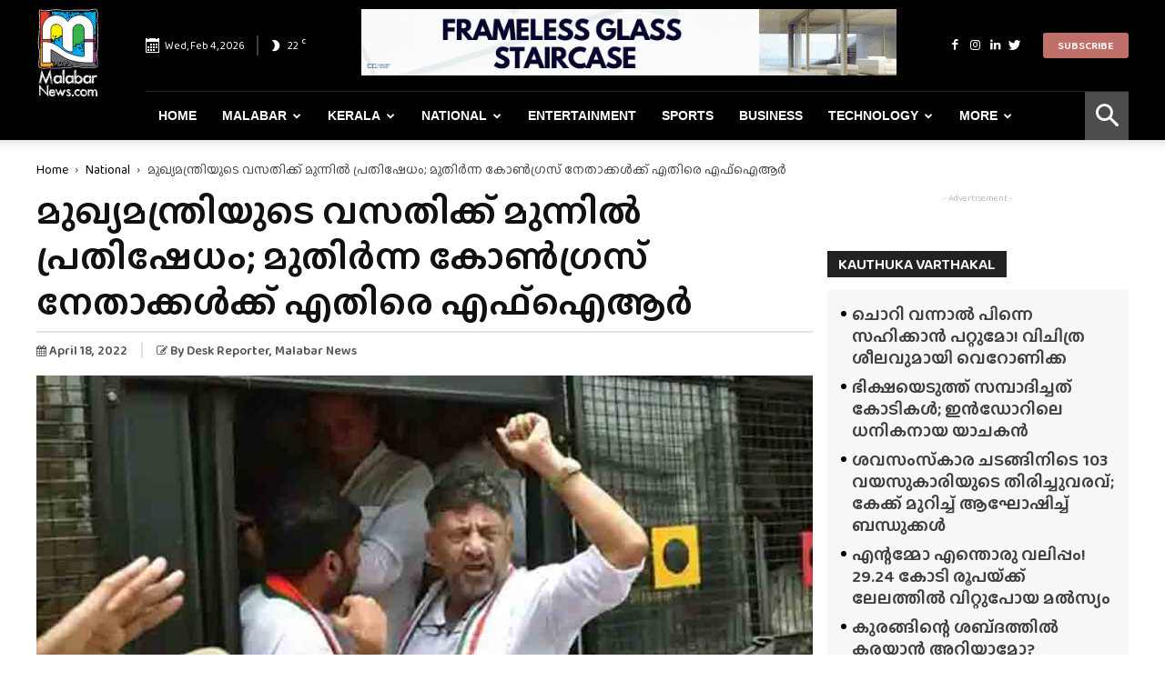

--- FILE ---
content_type: text/html; charset=UTF-8
request_url: https://www.malabarnews.com/protest-in-front-of-cms-residence-fir-filed-against-senior-congress-leaders-in-karnataka/
body_size: 42101
content:
<!doctype html >
<!--[if IE 8]>    <html class="ie8" lang="en"> <![endif]-->
<!--[if IE 9]>    <html class="ie9" lang="en"> <![endif]-->
<!--[if gt IE 8]><!--> <html lang="en-US" prefix="og: https://ogp.me/ns#"> <!--<![endif]-->
<head>
    <meta charset="UTF-8" />
    <meta name="viewport" content="width=device-width, initial-scale=1.0">
    
    <link rel="apple-touch-icon" sizes="180x180" href="/apple-touch-icon.png">
    <link rel="icon" type="image/png" sizes="32x32" href="/favicon-32x32.png">
    <link rel="icon" type="image/png" sizes="16x16" href="/favicon-16x16.png">
    <link rel="manifest" href="/site.webmanifest">
    <meta name="msapplication-TileColor" content="#da532c">
    <meta name="theme-color" content="#ffffff">

    <meta property="og:image" content="https://cdn.malabarnews.com/wp-content/uploads/2022/04/28190451/Karnataka-Congress.jpg" /><link rel="icon" type="image/png" href="https://www.malabarnews.com/wp-content/uploads/2020/05/favicon.png">

<title>മുഖ്യമന്ത്രിയുടെ വസതിക്ക് മുന്നിൽ പ്രതിഷേധം; മുതിർന്ന കോൺഗ്രസ് നേതാക്കൾക്ക് എതിരെ എഫ്ഐആർ - Malabar News - Most Reliable &amp; Dependable News Portal</title>
<meta name="description" content="ബെംഗളൂരു: കർണാടക മുഖ്യമന്ത്രി ബസവരാജ് ബൊമ്മൈയുടെ വസതിക്ക് പുറത്ത് പ്രതിഷേധ പ്രകടനം നടത്തിയ സംഭവത്തിൽ മുതിർന്ന കോൺഗ്രസ് നേതാക്കൾക്ക് എതിരെ എഫ്ഐആർ. കർണാടക മുൻ"/>
<meta name="robots" content="follow, index, max-snippet:-1, max-video-preview:-1, max-image-preview:large"/>
<link rel="canonical" href="https://www.malabarnews.com/protest-in-front-of-cms-residence-fir-filed-against-senior-congress-leaders-in-karnataka/" />
<meta property="og:locale" content="en_US" />
<meta property="og:type" content="article" />
<meta property="og:title" content="മുഖ്യമന്ത്രിയുടെ വസതിക്ക് മുന്നിൽ പ്രതിഷേധം; മുതിർന്ന കോൺഗ്രസ് നേതാക്കൾക്ക് എതിരെ എഫ്ഐആർ - Malabar News - Most Reliable &amp; Dependable News Portal" />
<meta property="og:description" content="ബെംഗളൂരു: കർണാടക മുഖ്യമന്ത്രി ബസവരാജ് ബൊമ്മൈയുടെ വസതിക്ക് പുറത്ത് പ്രതിഷേധ പ്രകടനം നടത്തിയ സംഭവത്തിൽ മുതിർന്ന കോൺഗ്രസ് നേതാക്കൾക്ക് എതിരെ എഫ്ഐആർ. കർണാടക മുൻ" />
<meta property="og:url" content="https://www.malabarnews.com/protest-in-front-of-cms-residence-fir-filed-against-senior-congress-leaders-in-karnataka/" />
<meta property="og:site_name" content="Malabar News - Most Reliable &amp; Dependable News Portal" />
<meta property="article:tag" content="k s eeswarappa" />
<meta property="article:tag" content="karnataka government" />
<meta property="article:tag" content="congress in karnataka" />
<meta property="article:section" content="National" />
<meta property="og:image" content="https://cdn.malabarnews.com/wp-content/uploads/2022/04/28190451/Karnataka-Congress.jpg" />
<meta property="og:image:secure_url" content="https://cdn.malabarnews.com/wp-content/uploads/2022/04/28190451/Karnataka-Congress.jpg" />
<meta property="og:image:width" content="865" />
<meta property="og:image:height" content="577" />
<meta property="og:image:alt" content="Protest in front of CM&#039;s residence; FIR filed against senior Congress leaders in Karnataka" />
<meta property="og:image:type" content="image/jpeg" />
<meta name="twitter:card" content="summary_large_image" />
<meta name="twitter:title" content="മുഖ്യമന്ത്രിയുടെ വസതിക്ക് മുന്നിൽ പ്രതിഷേധം; മുതിർന്ന കോൺഗ്രസ് നേതാക്കൾക്ക് എതിരെ എഫ്ഐആർ - Malabar News - Most Reliable &amp; Dependable News Portal" />
<meta name="twitter:description" content="ബെംഗളൂരു: കർണാടക മുഖ്യമന്ത്രി ബസവരാജ് ബൊമ്മൈയുടെ വസതിക്ക് പുറത്ത് പ്രതിഷേധ പ്രകടനം നടത്തിയ സംഭവത്തിൽ മുതിർന്ന കോൺഗ്രസ് നേതാക്കൾക്ക് എതിരെ എഫ്ഐആർ. കർണാടക മുൻ" />
<meta name="twitter:image" content="https://cdn.malabarnews.com/wp-content/uploads/2022/04/28190451/Karnataka-Congress.jpg" />
<meta name="twitter:label1" content="Written by" />
<meta name="twitter:data1" content="Desk Reporter " />
<meta name="twitter:label2" content="Time to read" />
<meta name="twitter:data2" content="3 minutes" />
<script type="application/ld+json" class="rank-math-schema">{"@context":"https://schema.org","@graph":[{"@type":"","headline":"\u0d2e\u0d41\u0d16\u0d4d\u0d2f\u0d2e\u0d28\u0d4d\u0d24\u0d4d\u0d30\u0d3f\u0d2f\u0d41\u0d1f\u0d46 \u0d35\u0d38\u0d24\u0d3f\u0d15\u0d4d\u0d15\u0d4d \u0d2e\u0d41\u0d28\u0d4d\u0d28\u0d3f\u0d7d \u0d2a\u0d4d\u0d30\u0d24\u0d3f\u0d37\u0d47\u0d27\u0d02; \u0d2e\u0d41\u0d24\u0d3f\u0d7c\u0d28\u0d4d\u0d28 \u0d15\u0d4b\u0d7a\u0d17\u0d4d\u0d30\u0d38\u0d4d \u0d28\u0d47\u0d24\u0d3e\u0d15\u0d4d\u0d15\u0d7e\u0d15\u0d4d\u0d15\u0d4d \u0d0e\u0d24\u0d3f\u0d30\u0d46 \u0d0e\u0d2b\u0d4d\u0d10\u0d06\u0d7c - Malabar News -","datePublished":"2022-04-18T14:06:08+05:30","dateModified":"2022-04-18T14:06:08+05:30","articleSection":"Home News, National, Latest Updates","author":{"@type":"Person","name":"Desk Reporter\u00a0"},"description":"\u0d2c\u0d46\u0d02\u0d17\u0d33\u0d42\u0d30\u0d41: \u0d15\u0d7c\u0d23\u0d3e\u0d1f\u0d15 \u0d2e\u0d41\u0d16\u0d4d\u0d2f\u0d2e\u0d28\u0d4d\u0d24\u0d4d\u0d30\u0d3f \u0d2c\u0d38\u0d35\u0d30\u0d3e\u0d1c\u0d4d \u0d2c\u0d4a\u0d2e\u0d4d\u0d2e\u0d48\u0d2f\u0d41\u0d1f\u0d46 \u0d35\u0d38\u0d24\u0d3f\u0d15\u0d4d\u0d15\u0d4d \u0d2a\u0d41\u0d31\u0d24\u0d4d\u0d24\u0d4d \u0d2a\u0d4d\u0d30\u0d24\u0d3f\u0d37\u0d47\u0d27 \u0d2a\u0d4d\u0d30\u0d15\u0d1f\u0d28\u0d02 \u0d28\u0d1f\u0d24\u0d4d\u0d24\u0d3f\u0d2f \u0d38\u0d02\u0d2d\u0d35\u0d24\u0d4d\u0d24\u0d3f\u0d7d \u0d2e\u0d41\u0d24\u0d3f\u0d7c\u0d28\u0d4d\u0d28 \u0d15\u0d4b\u0d7a\u0d17\u0d4d\u0d30\u0d38\u0d4d \u0d28\u0d47\u0d24\u0d3e\u0d15\u0d4d\u0d15\u0d7e\u0d15\u0d4d\u0d15\u0d4d \u0d0e\u0d24\u0d3f\u0d30\u0d46 \u0d0e\u0d2b\u0d4d\u0d10\u0d06\u0d7c. \u0d15\u0d7c\u0d23\u0d3e\u0d1f\u0d15 \u0d2e\u0d41\u0d7b","name":"\u0d2e\u0d41\u0d16\u0d4d\u0d2f\u0d2e\u0d28\u0d4d\u0d24\u0d4d\u0d30\u0d3f\u0d2f\u0d41\u0d1f\u0d46 \u0d35\u0d38\u0d24\u0d3f\u0d15\u0d4d\u0d15\u0d4d \u0d2e\u0d41\u0d28\u0d4d\u0d28\u0d3f\u0d7d \u0d2a\u0d4d\u0d30\u0d24\u0d3f\u0d37\u0d47\u0d27\u0d02; \u0d2e\u0d41\u0d24\u0d3f\u0d7c\u0d28\u0d4d\u0d28 \u0d15\u0d4b\u0d7a\u0d17\u0d4d\u0d30\u0d38\u0d4d \u0d28\u0d47\u0d24\u0d3e\u0d15\u0d4d\u0d15\u0d7e\u0d15\u0d4d\u0d15\u0d4d \u0d0e\u0d24\u0d3f\u0d30\u0d46 \u0d0e\u0d2b\u0d4d\u0d10\u0d06\u0d7c - Malabar News -","@id":"https://www.malabarnews.com/protest-in-front-of-cms-residence-fir-filed-against-senior-congress-leaders-in-karnataka/#richSnippet","isPartOf":{"@id":"https://www.malabarnews.com/protest-in-front-of-cms-residence-fir-filed-against-senior-congress-leaders-in-karnataka/#webpage"},"inLanguage":"en-US","mainEntityOfPage":{"@id":"https://www.malabarnews.com/protest-in-front-of-cms-residence-fir-filed-against-senior-congress-leaders-in-karnataka/#webpage"}}]}</script>


<link rel='dns-prefetch' href='//fonts.googleapis.com' />
<link rel="alternate" type="application/rss+xml" title="Malabar News -  Most Reliable &amp; Dependable News Portal &raquo; Feed" href="https://www.malabarnews.com/feed/" />
<link rel="alternate" type="application/rss+xml" title="Malabar News -  Most Reliable &amp; Dependable News Portal &raquo; Comments Feed" href="https://www.malabarnews.com/comments/feed/" />
<link rel="alternate" type="application/rss+xml" title="Malabar News -  Most Reliable &amp; Dependable News Portal &raquo; മുഖ്യമന്ത്രിയുടെ വസതിക്ക് മുന്നിൽ പ്രതിഷേധം; മുതിർന്ന കോൺഗ്രസ് നേതാക്കൾക്ക് എതിരെ എഫ്ഐആർ Comments Feed" href="https://www.malabarnews.com/protest-in-front-of-cms-residence-fir-filed-against-senior-congress-leaders-in-karnataka/feed/" />
<script type="text/javascript">
window._wpemojiSettings = {"baseUrl":"https:\/\/s.w.org\/images\/core\/emoji\/14.0.0\/72x72\/","ext":".png","svgUrl":"https:\/\/s.w.org\/images\/core\/emoji\/14.0.0\/svg\/","svgExt":".svg","source":{"concatemoji":"https:\/\/www.malabarnews.com\/wp-includes\/js\/wp-emoji-release.min.js"}};
/*! This file is auto-generated */
!function(i,n){var o,s,e;function c(e){try{var t={supportTests:e,timestamp:(new Date).valueOf()};sessionStorage.setItem(o,JSON.stringify(t))}catch(e){}}function p(e,t,n){e.clearRect(0,0,e.canvas.width,e.canvas.height),e.fillText(t,0,0);var t=new Uint32Array(e.getImageData(0,0,e.canvas.width,e.canvas.height).data),r=(e.clearRect(0,0,e.canvas.width,e.canvas.height),e.fillText(n,0,0),new Uint32Array(e.getImageData(0,0,e.canvas.width,e.canvas.height).data));return t.every(function(e,t){return e===r[t]})}function u(e,t,n){switch(t){case"flag":return n(e,"\ud83c\udff3\ufe0f\u200d\u26a7\ufe0f","\ud83c\udff3\ufe0f\u200b\u26a7\ufe0f")?!1:!n(e,"\ud83c\uddfa\ud83c\uddf3","\ud83c\uddfa\u200b\ud83c\uddf3")&&!n(e,"\ud83c\udff4\udb40\udc67\udb40\udc62\udb40\udc65\udb40\udc6e\udb40\udc67\udb40\udc7f","\ud83c\udff4\u200b\udb40\udc67\u200b\udb40\udc62\u200b\udb40\udc65\u200b\udb40\udc6e\u200b\udb40\udc67\u200b\udb40\udc7f");case"emoji":return!n(e,"\ud83e\udef1\ud83c\udffb\u200d\ud83e\udef2\ud83c\udfff","\ud83e\udef1\ud83c\udffb\u200b\ud83e\udef2\ud83c\udfff")}return!1}function f(e,t,n){var r="undefined"!=typeof WorkerGlobalScope&&self instanceof WorkerGlobalScope?new OffscreenCanvas(300,150):i.createElement("canvas"),a=r.getContext("2d",{willReadFrequently:!0}),o=(a.textBaseline="top",a.font="600 32px Arial",{});return e.forEach(function(e){o[e]=t(a,e,n)}),o}function t(e){var t=i.createElement("script");t.src=e,t.defer=!0,i.head.appendChild(t)}"undefined"!=typeof Promise&&(o="wpEmojiSettingsSupports",s=["flag","emoji"],n.supports={everything:!0,everythingExceptFlag:!0},e=new Promise(function(e){i.addEventListener("DOMContentLoaded",e,{once:!0})}),new Promise(function(t){var n=function(){try{var e=JSON.parse(sessionStorage.getItem(o));if("object"==typeof e&&"number"==typeof e.timestamp&&(new Date).valueOf()<e.timestamp+604800&&"object"==typeof e.supportTests)return e.supportTests}catch(e){}return null}();if(!n){if("undefined"!=typeof Worker&&"undefined"!=typeof OffscreenCanvas&&"undefined"!=typeof URL&&URL.createObjectURL&&"undefined"!=typeof Blob)try{var e="postMessage("+f.toString()+"("+[JSON.stringify(s),u.toString(),p.toString()].join(",")+"));",r=new Blob([e],{type:"text/javascript"}),a=new Worker(URL.createObjectURL(r),{name:"wpTestEmojiSupports"});return void(a.onmessage=function(e){c(n=e.data),a.terminate(),t(n)})}catch(e){}c(n=f(s,u,p))}t(n)}).then(function(e){for(var t in e)n.supports[t]=e[t],n.supports.everything=n.supports.everything&&n.supports[t],"flag"!==t&&(n.supports.everythingExceptFlag=n.supports.everythingExceptFlag&&n.supports[t]);n.supports.everythingExceptFlag=n.supports.everythingExceptFlag&&!n.supports.flag,n.DOMReady=!1,n.readyCallback=function(){n.DOMReady=!0}}).then(function(){return e}).then(function(){var e;n.supports.everything||(n.readyCallback(),(e=n.source||{}).concatemoji?t(e.concatemoji):e.wpemoji&&e.twemoji&&(t(e.twemoji),t(e.wpemoji)))}))}((window,document),window._wpemojiSettings);
</script>
<script id="malab-ready">
			window.advanced_ads_ready=function(e,a){a=a||"complete";var d=function(e){return"interactive"===a?"loading"!==e:"complete"===e};d(document.readyState)?e():document.addEventListener("readystatechange",(function(a){d(a.target.readyState)&&e()}),{once:"interactive"===a})},window.advanced_ads_ready_queue=window.advanced_ads_ready_queue||[];		</script>
		<style type="text/css">
img.wp-smiley,
img.emoji {
	display: inline !important;
	border: none !important;
	box-shadow: none !important;
	height: 1em !important;
	width: 1em !important;
	margin: 0 0.07em !important;
	vertical-align: -0.1em !important;
	background: none !important;
	padding: 0 !important;
}
</style>
	<link rel='stylesheet' id='wp-block-library-css' href='https://www.malabarnews.com/wp-includes/css/dist/block-library/style.min.css' type='text/css' media='all' />
<style id='classic-theme-styles-inline-css' type='text/css'>
/*! This file is auto-generated */
.wp-block-button__link{color:#fff;background-color:#32373c;border-radius:9999px;box-shadow:none;text-decoration:none;padding:calc(.667em + 2px) calc(1.333em + 2px);font-size:1.125em}.wp-block-file__button{background:#32373c;color:#fff;text-decoration:none}
</style>
<style id='global-styles-inline-css' type='text/css'>
body{--wp--preset--color--black: #000000;--wp--preset--color--cyan-bluish-gray: #abb8c3;--wp--preset--color--white: #ffffff;--wp--preset--color--pale-pink: #f78da7;--wp--preset--color--vivid-red: #cf2e2e;--wp--preset--color--luminous-vivid-orange: #ff6900;--wp--preset--color--luminous-vivid-amber: #fcb900;--wp--preset--color--light-green-cyan: #7bdcb5;--wp--preset--color--vivid-green-cyan: #00d084;--wp--preset--color--pale-cyan-blue: #8ed1fc;--wp--preset--color--vivid-cyan-blue: #0693e3;--wp--preset--color--vivid-purple: #9b51e0;--wp--preset--gradient--vivid-cyan-blue-to-vivid-purple: linear-gradient(135deg,rgba(6,147,227,1) 0%,rgb(155,81,224) 100%);--wp--preset--gradient--light-green-cyan-to-vivid-green-cyan: linear-gradient(135deg,rgb(122,220,180) 0%,rgb(0,208,130) 100%);--wp--preset--gradient--luminous-vivid-amber-to-luminous-vivid-orange: linear-gradient(135deg,rgba(252,185,0,1) 0%,rgba(255,105,0,1) 100%);--wp--preset--gradient--luminous-vivid-orange-to-vivid-red: linear-gradient(135deg,rgba(255,105,0,1) 0%,rgb(207,46,46) 100%);--wp--preset--gradient--very-light-gray-to-cyan-bluish-gray: linear-gradient(135deg,rgb(238,238,238) 0%,rgb(169,184,195) 100%);--wp--preset--gradient--cool-to-warm-spectrum: linear-gradient(135deg,rgb(74,234,220) 0%,rgb(151,120,209) 20%,rgb(207,42,186) 40%,rgb(238,44,130) 60%,rgb(251,105,98) 80%,rgb(254,248,76) 100%);--wp--preset--gradient--blush-light-purple: linear-gradient(135deg,rgb(255,206,236) 0%,rgb(152,150,240) 100%);--wp--preset--gradient--blush-bordeaux: linear-gradient(135deg,rgb(254,205,165) 0%,rgb(254,45,45) 50%,rgb(107,0,62) 100%);--wp--preset--gradient--luminous-dusk: linear-gradient(135deg,rgb(255,203,112) 0%,rgb(199,81,192) 50%,rgb(65,88,208) 100%);--wp--preset--gradient--pale-ocean: linear-gradient(135deg,rgb(255,245,203) 0%,rgb(182,227,212) 50%,rgb(51,167,181) 100%);--wp--preset--gradient--electric-grass: linear-gradient(135deg,rgb(202,248,128) 0%,rgb(113,206,126) 100%);--wp--preset--gradient--midnight: linear-gradient(135deg,rgb(2,3,129) 0%,rgb(40,116,252) 100%);--wp--preset--font-size--small: 11px;--wp--preset--font-size--medium: 20px;--wp--preset--font-size--large: 32px;--wp--preset--font-size--x-large: 42px;--wp--preset--font-size--regular: 15px;--wp--preset--font-size--larger: 50px;--wp--preset--spacing--20: 0.44rem;--wp--preset--spacing--30: 0.67rem;--wp--preset--spacing--40: 1rem;--wp--preset--spacing--50: 1.5rem;--wp--preset--spacing--60: 2.25rem;--wp--preset--spacing--70: 3.38rem;--wp--preset--spacing--80: 5.06rem;--wp--preset--shadow--natural: 6px 6px 9px rgba(0, 0, 0, 0.2);--wp--preset--shadow--deep: 12px 12px 50px rgba(0, 0, 0, 0.4);--wp--preset--shadow--sharp: 6px 6px 0px rgba(0, 0, 0, 0.2);--wp--preset--shadow--outlined: 6px 6px 0px -3px rgba(255, 255, 255, 1), 6px 6px rgba(0, 0, 0, 1);--wp--preset--shadow--crisp: 6px 6px 0px rgba(0, 0, 0, 1);}:where(.is-layout-flex){gap: 0.5em;}:where(.is-layout-grid){gap: 0.5em;}body .is-layout-flow > .alignleft{float: left;margin-inline-start: 0;margin-inline-end: 2em;}body .is-layout-flow > .alignright{float: right;margin-inline-start: 2em;margin-inline-end: 0;}body .is-layout-flow > .aligncenter{margin-left: auto !important;margin-right: auto !important;}body .is-layout-constrained > .alignleft{float: left;margin-inline-start: 0;margin-inline-end: 2em;}body .is-layout-constrained > .alignright{float: right;margin-inline-start: 2em;margin-inline-end: 0;}body .is-layout-constrained > .aligncenter{margin-left: auto !important;margin-right: auto !important;}body .is-layout-constrained > :where(:not(.alignleft):not(.alignright):not(.alignfull)){max-width: var(--wp--style--global--content-size);margin-left: auto !important;margin-right: auto !important;}body .is-layout-constrained > .alignwide{max-width: var(--wp--style--global--wide-size);}body .is-layout-flex{display: flex;}body .is-layout-flex{flex-wrap: wrap;align-items: center;}body .is-layout-flex > *{margin: 0;}body .is-layout-grid{display: grid;}body .is-layout-grid > *{margin: 0;}:where(.wp-block-columns.is-layout-flex){gap: 2em;}:where(.wp-block-columns.is-layout-grid){gap: 2em;}:where(.wp-block-post-template.is-layout-flex){gap: 1.25em;}:where(.wp-block-post-template.is-layout-grid){gap: 1.25em;}.has-black-color{color: var(--wp--preset--color--black) !important;}.has-cyan-bluish-gray-color{color: var(--wp--preset--color--cyan-bluish-gray) !important;}.has-white-color{color: var(--wp--preset--color--white) !important;}.has-pale-pink-color{color: var(--wp--preset--color--pale-pink) !important;}.has-vivid-red-color{color: var(--wp--preset--color--vivid-red) !important;}.has-luminous-vivid-orange-color{color: var(--wp--preset--color--luminous-vivid-orange) !important;}.has-luminous-vivid-amber-color{color: var(--wp--preset--color--luminous-vivid-amber) !important;}.has-light-green-cyan-color{color: var(--wp--preset--color--light-green-cyan) !important;}.has-vivid-green-cyan-color{color: var(--wp--preset--color--vivid-green-cyan) !important;}.has-pale-cyan-blue-color{color: var(--wp--preset--color--pale-cyan-blue) !important;}.has-vivid-cyan-blue-color{color: var(--wp--preset--color--vivid-cyan-blue) !important;}.has-vivid-purple-color{color: var(--wp--preset--color--vivid-purple) !important;}.has-black-background-color{background-color: var(--wp--preset--color--black) !important;}.has-cyan-bluish-gray-background-color{background-color: var(--wp--preset--color--cyan-bluish-gray) !important;}.has-white-background-color{background-color: var(--wp--preset--color--white) !important;}.has-pale-pink-background-color{background-color: var(--wp--preset--color--pale-pink) !important;}.has-vivid-red-background-color{background-color: var(--wp--preset--color--vivid-red) !important;}.has-luminous-vivid-orange-background-color{background-color: var(--wp--preset--color--luminous-vivid-orange) !important;}.has-luminous-vivid-amber-background-color{background-color: var(--wp--preset--color--luminous-vivid-amber) !important;}.has-light-green-cyan-background-color{background-color: var(--wp--preset--color--light-green-cyan) !important;}.has-vivid-green-cyan-background-color{background-color: var(--wp--preset--color--vivid-green-cyan) !important;}.has-pale-cyan-blue-background-color{background-color: var(--wp--preset--color--pale-cyan-blue) !important;}.has-vivid-cyan-blue-background-color{background-color: var(--wp--preset--color--vivid-cyan-blue) !important;}.has-vivid-purple-background-color{background-color: var(--wp--preset--color--vivid-purple) !important;}.has-black-border-color{border-color: var(--wp--preset--color--black) !important;}.has-cyan-bluish-gray-border-color{border-color: var(--wp--preset--color--cyan-bluish-gray) !important;}.has-white-border-color{border-color: var(--wp--preset--color--white) !important;}.has-pale-pink-border-color{border-color: var(--wp--preset--color--pale-pink) !important;}.has-vivid-red-border-color{border-color: var(--wp--preset--color--vivid-red) !important;}.has-luminous-vivid-orange-border-color{border-color: var(--wp--preset--color--luminous-vivid-orange) !important;}.has-luminous-vivid-amber-border-color{border-color: var(--wp--preset--color--luminous-vivid-amber) !important;}.has-light-green-cyan-border-color{border-color: var(--wp--preset--color--light-green-cyan) !important;}.has-vivid-green-cyan-border-color{border-color: var(--wp--preset--color--vivid-green-cyan) !important;}.has-pale-cyan-blue-border-color{border-color: var(--wp--preset--color--pale-cyan-blue) !important;}.has-vivid-cyan-blue-border-color{border-color: var(--wp--preset--color--vivid-cyan-blue) !important;}.has-vivid-purple-border-color{border-color: var(--wp--preset--color--vivid-purple) !important;}.has-vivid-cyan-blue-to-vivid-purple-gradient-background{background: var(--wp--preset--gradient--vivid-cyan-blue-to-vivid-purple) !important;}.has-light-green-cyan-to-vivid-green-cyan-gradient-background{background: var(--wp--preset--gradient--light-green-cyan-to-vivid-green-cyan) !important;}.has-luminous-vivid-amber-to-luminous-vivid-orange-gradient-background{background: var(--wp--preset--gradient--luminous-vivid-amber-to-luminous-vivid-orange) !important;}.has-luminous-vivid-orange-to-vivid-red-gradient-background{background: var(--wp--preset--gradient--luminous-vivid-orange-to-vivid-red) !important;}.has-very-light-gray-to-cyan-bluish-gray-gradient-background{background: var(--wp--preset--gradient--very-light-gray-to-cyan-bluish-gray) !important;}.has-cool-to-warm-spectrum-gradient-background{background: var(--wp--preset--gradient--cool-to-warm-spectrum) !important;}.has-blush-light-purple-gradient-background{background: var(--wp--preset--gradient--blush-light-purple) !important;}.has-blush-bordeaux-gradient-background{background: var(--wp--preset--gradient--blush-bordeaux) !important;}.has-luminous-dusk-gradient-background{background: var(--wp--preset--gradient--luminous-dusk) !important;}.has-pale-ocean-gradient-background{background: var(--wp--preset--gradient--pale-ocean) !important;}.has-electric-grass-gradient-background{background: var(--wp--preset--gradient--electric-grass) !important;}.has-midnight-gradient-background{background: var(--wp--preset--gradient--midnight) !important;}.has-small-font-size{font-size: var(--wp--preset--font-size--small) !important;}.has-medium-font-size{font-size: var(--wp--preset--font-size--medium) !important;}.has-large-font-size{font-size: var(--wp--preset--font-size--large) !important;}.has-x-large-font-size{font-size: var(--wp--preset--font-size--x-large) !important;}
.wp-block-navigation a:where(:not(.wp-element-button)){color: inherit;}
:where(.wp-block-post-template.is-layout-flex){gap: 1.25em;}:where(.wp-block-post-template.is-layout-grid){gap: 1.25em;}
:where(.wp-block-columns.is-layout-flex){gap: 2em;}:where(.wp-block-columns.is-layout-grid){gap: 2em;}
.wp-block-pullquote{font-size: 1.5em;line-height: 1.6;}
</style>
<link rel='stylesheet' id='contact-form-7-css' href='https://www.malabarnews.com/wp-content/plugins/contact-form-7/includes/css/styles.css' type='text/css' media='all' />
<link rel='stylesheet' id='ppress-frontend-css' href='https://www.malabarnews.com/wp-content/plugins/wp-user-avatar/assets/css/frontend.min.css' type='text/css' media='all' />
<link rel='stylesheet' id='ppress-flatpickr-css' href='https://www.malabarnews.com/wp-content/plugins/wp-user-avatar/assets/flatpickr/flatpickr.min.css' type='text/css' media='all' />
<link rel='stylesheet' id='ppress-select2-css' href='https://www.malabarnews.com/wp-content/plugins/wp-user-avatar/assets/select2/select2.min.css' type='text/css' media='all' />
<style id='crp-custom-style-inline-css' type='text/css'>
.crp_related  {
    padding: 1px 10px;
    border: 1px solid #07adef;
    margin: 0px 26px 11px 0;
    width: 280px;
    float: left;
}
.td-post-content .crp_related h3 {
		padding: 0px 5px;
    font-weight: bold;
    font-size: 20px;
    margin-top: 10px;
    color: #ea3d2f;
    margin-bottom: -15px;
    font-family: 'Montserrat', sans-serif;
}
.crp_related  ul {
	margin-bottom:10px;
}
.crp_related li {
	list-style:none;
	margin-left: 5px;
	margin-right:5px;
}
.crp_related img {
	width:100%;
	margin-bottom:10px;
}
.crp_author, .crp_date, .crp_excerpt { display:none; }
</style>
<link rel='stylesheet' id='pmfcf-sweetalert2-style-css' href='https://www.malabarnews.com/wp-content/plugins/popup-message-contact-form-7/css/sweetalert2.min.css' type='text/css' media='all' />
<link rel='stylesheet' id='pmfcf-style-css' href='https://www.malabarnews.com/wp-content/plugins/popup-message-contact-form-7/css/style.css' type='text/css' media='all' />
<link rel='stylesheet' id='td-plugin-multi-purpose-css' href='https://www.malabarnews.com/wp-content/plugins/td-composer/td-multi-purpose/style.css' type='text/css' media='all' />
<link rel='stylesheet' id='td-bootstrap-custom-css' href='https://www.malabarnews.com/wp-content/plugins/td-composer/td-multi-purpose/custom_style.css' type='text/css' media='all' />
<link rel='stylesheet' id='td-fontawsome-css' href='https://www.malabarnews.com/wp-content/plugins/td-composer/td-multi-purpose/css/font-awesome.min.css' type='text/css' media='all' />
<link rel='stylesheet' id='google-fonts-style-css' href='https://fonts.googleapis.com/css?family=Open+Sans%3A300italic%2C400%2C400italic%2C600%2C600italic%2C700%2C300%2C500%2C800%2C900%7CRoboto%3A300%2C400%2C400italic%2C500%2C500italic%2C700%2C900%2C800' type='text/css' media='all' />
<link rel='stylesheet' id='td-theme-css' href='https://www.malabarnews.com/wp-content/themes/gcc/style.css' type='text/css' media='all' />
<style id='td-theme-inline-css' type='text/css'>
    
        @media (max-width: 767px) {
            .td-header-desktop-wrap {
                display: none;
            }
        }
        @media (min-width: 767px) {
            .td-header-mobile-wrap {
                display: none;
            }
        }
    
	
</style>
<link rel='stylesheet' id='td-legacy-framework-front-style-css' href='https://www.malabarnews.com/wp-content/plugins/td-composer/legacy/Newspaper/assets/css/td_legacy_main.css' type='text/css' media='all' />
<link rel='stylesheet' id='tdb_front_style-css' href='https://www.malabarnews.com/wp-content/plugins/td-cloud-library/assets/css/tdb_less_front.css' type='text/css' media='all' />
<script type='text/javascript' src='https://www.malabarnews.com/wp-includes/js/jquery/jquery.min.js' id='jquery-core-js'></script>
<script type='text/javascript' src='https://www.malabarnews.com/wp-includes/js/jquery/jquery-migrate.min.js' id='jquery-migrate-js'></script>
<script type='text/javascript' src='https://www.malabarnews.com/wp-content/plugins/wp-user-avatar/assets/flatpickr/flatpickr.min.js' id='ppress-flatpickr-js'></script>
<script type='text/javascript' src='https://www.malabarnews.com/wp-content/plugins/wp-user-avatar/assets/select2/select2.min.js' id='ppress-select2-js'></script>
<script type='text/javascript' src='https://www.malabarnews.com/wp-content/plugins/popup-message-contact-form-7/js/popupscript.js' id='pmfcf-script-popupscript-js'></script>
<script type='text/javascript' src='https://www.malabarnews.com/wp-content/plugins/popup-message-contact-form-7/js/sweetalert2.all.min.js' id='pmfcf-script-sweetalert2-js'></script>
<script type='text/javascript' src='https://www.malabarnews.com/wp-content/plugins/popup-message-contact-form-7/js/jscolor.js' id='pmfcf-jscolor-js'></script>
<link rel="EditURI" type="application/rsd+xml" title="RSD" href="https://www.malabarnews.com/xmlrpc.php?rsd" />
<link rel='shortlink' href='https://www.malabarnews.com/?p=221696' />
<link rel="alternate" type="application/json+oembed" href="https://www.malabarnews.com/wp-json/oembed/1.0/embed?url=https%3A%2F%2Fwww.malabarnews.com%2Fprotest-in-front-of-cms-residence-fir-filed-against-senior-congress-leaders-in-karnataka%2F" />
<link rel="alternate" type="text/xml+oembed" href="https://www.malabarnews.com/wp-json/oembed/1.0/embed?url=https%3A%2F%2Fwww.malabarnews.com%2Fprotest-in-front-of-cms-residence-fir-filed-against-senior-congress-leaders-in-karnataka%2F&#038;format=xml" />
<script>readMoreArgs = []</script><script type="text/javascript">
				EXPM_VERSION=3.541;EXPM_AJAX_URL='https://www.malabarnews.com/news-ajax.php';
			function yrmAddEvent(element, eventName, fn) {
				if (element.addEventListener)
					element.addEventListener(eventName, fn, false);
				else if (element.attachEvent)
					element.attachEvent('on' + eventName, fn);
			}
			</script><!--[if lt IE 9]><script src="https://cdnjs.cloudflare.com/ajax/libs/html5shiv/3.7.3/html5shiv.js"></script><![endif]-->
        <script>
        window.tdb_globals = {"wpRestNonce":"462de7f810","wpRestUrl":"https:\/\/www.malabarnews.com\/wp-json\/","permalinkStructure":"\/%postname%\/","isAjax":false,"isAdminBarShowing":false,"autoloadScrollPercent":50,"origPostEditUrl":null};
    </script>
    			<script>
				window.tdwGlobal = {"adminUrl":"https:\/\/www.malabarnews.com\/wp-admin\/","wpRestNonce":"462de7f810","wpRestUrl":"https:\/\/www.malabarnews.com\/wp-json\/","permalinkStructure":"\/%postname%\/"};
			</script>
			 
<script type='text/javascript'>
jQuery(document).ready(function () {
    document.body.oncopy = function () {
    	var wordsLimit = 50;
        var charactersLimit = 200;
        var body_element = document.getElementsByTagName('body')[0];
        var selection;
        selection = window.getSelection();
        var limitChar = selection.toString().slice(0,charactersLimit);
		var limitWord = limitChar;
        var iter = 0;
        var end = null;
        limitWord.replace(/\s/g,function(a,b){
          iter++;
          if(iter===wordsLimit) limitWord = limitWord.slice(0,b);
        });
      
        var pagelink = "<br />Read more at: <a href='" + document.location.href + "'>" + document.location.href + "</a><br />";
        var copytext = limitWord + pagelink;
        var newdiv = document.createElement('div');
        body_element.appendChild(newdiv);
        newdiv.innerHTML = copytext;
        selection.selectAllChildren(newdiv);
        window.setTimeout(function () {
            body_element.removeChild(newdiv);
        }, 0);
    };
});
</script>
 



<script>
    
    

	    var tdBlocksArray = []; //here we store all the items for the current page

	    //td_block class - each ajax block uses a object of this class for requests
	    function tdBlock() {
		    this.id = '';
		    this.block_type = 1; //block type id (1-234 etc)
		    this.atts = '';
		    this.td_column_number = '';
		    this.td_current_page = 1; //
		    this.post_count = 0; //from wp
		    this.found_posts = 0; //from wp
		    this.max_num_pages = 0; //from wp
		    this.td_filter_value = ''; //current live filter value
		    this.is_ajax_running = false;
		    this.td_user_action = ''; // load more or infinite loader (used by the animation)
		    this.header_color = '';
		    this.ajax_pagination_infinite_stop = ''; //show load more at page x
	    }


        // td_js_generator - mini detector
        (function(){
            var htmlTag = document.getElementsByTagName("html")[0];

	        if ( navigator.userAgent.indexOf("MSIE 10.0") > -1 ) {
                htmlTag.className += ' ie10';
            }

            if ( !!navigator.userAgent.match(/Trident.*rv\:11\./) ) {
                htmlTag.className += ' ie11';
            }

	        if ( navigator.userAgent.indexOf("Edge") > -1 ) {
                htmlTag.className += ' ieEdge';
            }

            if ( /(iPad|iPhone|iPod)/g.test(navigator.userAgent) ) {
                htmlTag.className += ' td-md-is-ios';
            }

            var user_agent = navigator.userAgent.toLowerCase();
            if ( user_agent.indexOf("android") > -1 ) {
                htmlTag.className += ' td-md-is-android';
            }

            if ( -1 !== navigator.userAgent.indexOf('Mac OS X')  ) {
                htmlTag.className += ' td-md-is-os-x';
            }

            if ( /chrom(e|ium)/.test(navigator.userAgent.toLowerCase()) ) {
               htmlTag.className += ' td-md-is-chrome';
            }

            if ( -1 !== navigator.userAgent.indexOf('Firefox') ) {
                htmlTag.className += ' td-md-is-firefox';
            }

            if ( -1 !== navigator.userAgent.indexOf('Safari') && -1 === navigator.userAgent.indexOf('Chrome') ) {
                htmlTag.className += ' td-md-is-safari';
            }

            if( -1 !== navigator.userAgent.indexOf('IEMobile') ){
                htmlTag.className += ' td-md-is-iemobile';
            }

        })();




        var tdLocalCache = {};

        ( function () {
            "use strict";

            tdLocalCache = {
                data: {},
                remove: function (resource_id) {
                    delete tdLocalCache.data[resource_id];
                },
                exist: function (resource_id) {
                    return tdLocalCache.data.hasOwnProperty(resource_id) && tdLocalCache.data[resource_id] !== null;
                },
                get: function (resource_id) {
                    return tdLocalCache.data[resource_id];
                },
                set: function (resource_id, cachedData) {
                    tdLocalCache.remove(resource_id);
                    tdLocalCache.data[resource_id] = cachedData;
                }
            };
        })();

    
    
var td_viewport_interval_list=[{"limitBottom":767,"sidebarWidth":228},{"limitBottom":1018,"sidebarWidth":300},{"limitBottom":1140,"sidebarWidth":324}];
var tdc_is_installed="yes";
var td_ajax_url="https:\/\/www.malabarnews.com\/news-ajax.php?td_theme_name=Newspaper&v=9.7.2";
var td_get_template_directory_uri="https:\/\/www.malabarnews.com\/wp-content\/themes\/gcc";
var tds_snap_menu="snap";
var tds_logo_on_sticky="show_header_logo";
var tds_header_style="8";
var td_please_wait="Please wait...";
var td_email_user_pass_incorrect="User or password incorrect!";
var td_email_user_incorrect="Email or username incorrect!";
var td_email_incorrect="Email incorrect!";
var tds_more_articles_on_post_enable="show";
var tds_more_articles_on_post_time_to_wait="";
var tds_more_articles_on_post_pages_distance_from_top=0;
var tds_theme_color_site_wide="#020000";
var tds_smart_sidebar="enabled";
var tdThemeName="Newspaper";
var td_magnific_popup_translation_tPrev="Previous (Left arrow key)";
var td_magnific_popup_translation_tNext="Next (Right arrow key)";
var td_magnific_popup_translation_tCounter="%curr% of %total%";
var td_magnific_popup_translation_ajax_tError="The content from %url% could not be loaded.";
var td_magnific_popup_translation_image_tError="The image #%curr% could not be loaded.";
var tdBlockNonce="380cc8eb70";
var tdDateNamesI18n={"month_names":["January","February","March","April","May","June","July","August","September","October","November","December"],"month_names_short":["Jan","Feb","Mar","Apr","May","Jun","Jul","Aug","Sep","Oct","Nov","Dec"],"day_names":["Sunday","Monday","Tuesday","Wednesday","Thursday","Friday","Saturday"],"day_names_short":["Sun","Mon","Tue","Wed","Thu","Fri","Sat"]};
var td_ad_background_click_link="";
var td_ad_background_click_target="";
</script>




<style>
    
.td-header-wrap .black-menu .sf-menu > .current-menu-item > a,
    .td-header-wrap .black-menu .sf-menu > .current-menu-ancestor > a,
    .td-header-wrap .black-menu .sf-menu > .current-category-ancestor > a,
    .td-header-wrap .black-menu .sf-menu > li > a:hover,
    .td-header-wrap .black-menu .sf-menu > .sfHover > a,
    .td-header-style-12 .td-header-menu-wrap-full,
    .sf-menu > .current-menu-item > a:after,
    .sf-menu > .current-menu-ancestor > a:after,
    .sf-menu > .current-category-ancestor > a:after,
    .sf-menu > li:hover > a:after,
    .sf-menu > .sfHover > a:after,
    .td-header-style-12 .td-affix,
    .header-search-wrap .td-drop-down-search:after,
    .header-search-wrap .td-drop-down-search .btn:hover,
    input[type=submit]:hover,
    .td-read-more a,
    .td-post-category:hover,
    .td-grid-style-1.td-hover-1 .td-big-grid-post:hover .td-post-category,
    .td-grid-style-5.td-hover-1 .td-big-grid-post:hover .td-post-category,
    .td_top_authors .td-active .td-author-post-count,
    .td_top_authors .td-active .td-author-comments-count,
    .td_top_authors .td_mod_wrap:hover .td-author-post-count,
    .td_top_authors .td_mod_wrap:hover .td-author-comments-count,
    .td-404-sub-sub-title a:hover,
    .td-search-form-widget .wpb_button:hover,
    .td-rating-bar-wrap div,
    .td_category_template_3 .td-current-sub-category,
    .dropcap,
    .td_wrapper_video_playlist .td_video_controls_playlist_wrapper,
    .wpb_default,
    .wpb_default:hover,
    .td-left-smart-list:hover,
    .td-right-smart-list:hover,
    .woocommerce-checkout .woocommerce input.button:hover,
    .woocommerce-page .woocommerce a.button:hover,
    .woocommerce-account div.woocommerce .button:hover,
    #bbpress-forums button:hover,
    .bbp_widget_login .button:hover,
    .td-footer-wrapper .td-post-category,
    .td-footer-wrapper .widget_product_search input[type="submit"]:hover,
    .woocommerce .product a.button:hover,
    .woocommerce .product #respond input#submit:hover,
    .woocommerce .checkout input#place_order:hover,
    .woocommerce .woocommerce.widget .button:hover,
    .single-product .product .summary .cart .button:hover,
    .woocommerce-cart .woocommerce table.cart .button:hover,
    .woocommerce-cart .woocommerce .shipping-calculator-form .button:hover,
    .td-next-prev-wrap a:hover,
    .td-load-more-wrap a:hover,
    .td-post-small-box a:hover,
    .page-nav .current,
    .page-nav:first-child > div,
    .td_category_template_8 .td-category-header .td-category a.td-current-sub-category,
    .td_category_template_4 .td-category-siblings .td-category a:hover,
    #bbpress-forums .bbp-pagination .current,
    #bbpress-forums #bbp-single-user-details #bbp-user-navigation li.current a,
    .td-theme-slider:hover .slide-meta-cat a,
    a.vc_btn-black:hover,
    .td-trending-now-wrapper:hover .td-trending-now-title,
    .td-scroll-up,
    .td-smart-list-button:hover,
    .td-weather-information:before,
    .td-weather-week:before,
    .td_block_exchange .td-exchange-header:before,
    .td_block_big_grid_9.td-grid-style-1 .td-post-category,
    .td_block_big_grid_9.td-grid-style-5 .td-post-category,
    .td-grid-style-6.td-hover-1 .td-module-thumb:after,
    .td-pulldown-syle-2 .td-subcat-dropdown ul:after,
    .td_block_template_9 .td-block-title:after,
    .td_block_template_15 .td-block-title:before,
    div.wpforms-container .wpforms-form div.wpforms-submit-container button[type=submit] {
        background-color: #020000;
    }

    .td_block_template_4 .td-related-title .td-cur-simple-item:before {
        border-color: #020000 transparent transparent transparent !important;
    }

    .woocommerce .woocommerce-message .button:hover,
    .woocommerce .woocommerce-error .button:hover,
    .woocommerce .woocommerce-info .button:hover {
        background-color: #020000 !important;
    }
    
    
    .td_block_template_4 .td-related-title .td-cur-simple-item,
    .td_block_template_3 .td-related-title .td-cur-simple-item,
    .td_block_template_9 .td-related-title:after {
        background-color: #020000;
    }

    .woocommerce .product .onsale,
    .woocommerce.widget .ui-slider .ui-slider-handle {
        background: none #020000;
    }

    .woocommerce.widget.widget_layered_nav_filters ul li a {
        background: none repeat scroll 0 0 #020000 !important;
    }

    a,
    cite a:hover,
    .td_mega_menu_sub_cats .cur-sub-cat,
    .td-mega-span h3 a:hover,
    .td_mod_mega_menu:hover .entry-title a,
    .header-search-wrap .result-msg a:hover,
    .td-header-top-menu .td-drop-down-search .td_module_wrap:hover .entry-title a,
    .td-header-top-menu .td-icon-search:hover,
    .td-header-wrap .result-msg a:hover,
    .top-header-menu li a:hover,
    .top-header-menu .current-menu-item > a,
    .top-header-menu .current-menu-ancestor > a,
    .top-header-menu .current-category-ancestor > a,
    .td-social-icon-wrap > a:hover,
    .td-header-sp-top-widget .td-social-icon-wrap a:hover,
    .td-page-content blockquote p,
    .td-post-content blockquote p,
    .mce-content-body blockquote p,
    .comment-content blockquote p,
    .wpb_text_column blockquote p,
    .td_block_text_with_title blockquote p,
    .td_module_wrap:hover .entry-title a,
    .td-subcat-filter .td-subcat-list a:hover,
    .td-subcat-filter .td-subcat-dropdown a:hover,
    .td_quote_on_blocks,
    .dropcap2,
    .dropcap3,
    .td_top_authors .td-active .td-authors-name a,
    .td_top_authors .td_mod_wrap:hover .td-authors-name a,
    .td-post-next-prev-content a:hover,
    .author-box-wrap .td-author-social a:hover,
    .td-author-name a:hover,
    .td-author-url a:hover,
    .td_mod_related_posts:hover h3 > a,
    .td-post-template-11 .td-related-title .td-related-left:hover,
    .td-post-template-11 .td-related-title .td-related-right:hover,
    .td-post-template-11 .td-related-title .td-cur-simple-item,
    .td-post-template-11 .td_block_related_posts .td-next-prev-wrap a:hover,
    .comment-reply-link:hover,
    .logged-in-as a:hover,
    #cancel-comment-reply-link:hover,
    .td-search-query,
    .td-category-header .td-pulldown-category-filter-link:hover,
    .td-category-siblings .td-subcat-dropdown a:hover,
    .td-category-siblings .td-subcat-dropdown a.td-current-sub-category,
    .widget a:hover,
    .td_wp_recentcomments a:hover,
    .archive .widget_archive .current,
    .archive .widget_archive .current a,
    .widget_calendar tfoot a:hover,
    .woocommerce a.added_to_cart:hover,
    .woocommerce-account .woocommerce-MyAccount-navigation a:hover,
    #bbpress-forums li.bbp-header .bbp-reply-content span a:hover,
    #bbpress-forums .bbp-forum-freshness a:hover,
    #bbpress-forums .bbp-topic-freshness a:hover,
    #bbpress-forums .bbp-forums-list li a:hover,
    #bbpress-forums .bbp-forum-title:hover,
    #bbpress-forums .bbp-topic-permalink:hover,
    #bbpress-forums .bbp-topic-started-by a:hover,
    #bbpress-forums .bbp-topic-started-in a:hover,
    #bbpress-forums .bbp-body .super-sticky li.bbp-topic-title .bbp-topic-permalink,
    #bbpress-forums .bbp-body .sticky li.bbp-topic-title .bbp-topic-permalink,
    .widget_display_replies .bbp-author-name,
    .widget_display_topics .bbp-author-name,
    .footer-text-wrap .footer-email-wrap a,
    .td-subfooter-menu li a:hover,
    .footer-social-wrap a:hover,
    a.vc_btn-black:hover,
    .td-smart-list-dropdown-wrap .td-smart-list-button:hover,
    .td_module_17 .td-read-more a:hover,
    .td_module_18 .td-read-more a:hover,
    .td_module_19 .td-post-author-name a:hover,
    .td-instagram-user a,
    .td-pulldown-syle-2 .td-subcat-dropdown:hover .td-subcat-more span,
    .td-pulldown-syle-2 .td-subcat-dropdown:hover .td-subcat-more i,
    .td-pulldown-syle-3 .td-subcat-dropdown:hover .td-subcat-more span,
    .td-pulldown-syle-3 .td-subcat-dropdown:hover .td-subcat-more i,
    .td-block-title-wrap .td-wrapper-pulldown-filter .td-pulldown-filter-display-option:hover,
    .td-block-title-wrap .td-wrapper-pulldown-filter .td-pulldown-filter-display-option:hover i,
    .td-block-title-wrap .td-wrapper-pulldown-filter .td-pulldown-filter-link:hover,
    .td-block-title-wrap .td-wrapper-pulldown-filter .td-pulldown-filter-item .td-cur-simple-item,
    .td_block_template_2 .td-related-title .td-cur-simple-item,
    .td_block_template_5 .td-related-title .td-cur-simple-item,
    .td_block_template_6 .td-related-title .td-cur-simple-item,
    .td_block_template_7 .td-related-title .td-cur-simple-item,
    .td_block_template_8 .td-related-title .td-cur-simple-item,
    .td_block_template_9 .td-related-title .td-cur-simple-item,
    .td_block_template_10 .td-related-title .td-cur-simple-item,
    .td_block_template_11 .td-related-title .td-cur-simple-item,
    .td_block_template_12 .td-related-title .td-cur-simple-item,
    .td_block_template_13 .td-related-title .td-cur-simple-item,
    .td_block_template_14 .td-related-title .td-cur-simple-item,
    .td_block_template_15 .td-related-title .td-cur-simple-item,
    .td_block_template_16 .td-related-title .td-cur-simple-item,
    .td_block_template_17 .td-related-title .td-cur-simple-item,
    .td-theme-wrap .sf-menu ul .td-menu-item > a:hover,
    .td-theme-wrap .sf-menu ul .sfHover > a,
    .td-theme-wrap .sf-menu ul .current-menu-ancestor > a,
    .td-theme-wrap .sf-menu ul .current-category-ancestor > a,
    .td-theme-wrap .sf-menu ul .current-menu-item > a,
    .td_outlined_btn,
     .td_block_categories_tags .td-ct-item:hover {
        color: #020000;
    }

    a.vc_btn-black.vc_btn_square_outlined:hover,
    a.vc_btn-black.vc_btn_outlined:hover,
    .td-mega-menu-page .wpb_content_element ul li a:hover,
    .td-theme-wrap .td-aj-search-results .td_module_wrap:hover .entry-title a,
    .td-theme-wrap .header-search-wrap .result-msg a:hover {
        color: #020000 !important;
    }

    .td-next-prev-wrap a:hover,
    .td-load-more-wrap a:hover,
    .td-post-small-box a:hover,
    .page-nav .current,
    .page-nav:first-child > div,
    .td_category_template_8 .td-category-header .td-category a.td-current-sub-category,
    .td_category_template_4 .td-category-siblings .td-category a:hover,
    #bbpress-forums .bbp-pagination .current,
    .post .td_quote_box,
    .page .td_quote_box,
    a.vc_btn-black:hover,
    .td_block_template_5 .td-block-title > *,
    .td_outlined_btn {
        border-color: #020000;
    }

    .td_wrapper_video_playlist .td_video_currently_playing:after {
        border-color: #020000 !important;
    }

    .header-search-wrap .td-drop-down-search:before {
        border-color: transparent transparent #020000 transparent;
    }

    .block-title > span,
    .block-title > a,
    .block-title > label,
    .widgettitle,
    .widgettitle:after,
    .td-trending-now-title,
    .td-trending-now-wrapper:hover .td-trending-now-title,
    .wpb_tabs li.ui-tabs-active a,
    .wpb_tabs li:hover a,
    .vc_tta-container .vc_tta-color-grey.vc_tta-tabs-position-top.vc_tta-style-classic .vc_tta-tabs-container .vc_tta-tab.vc_active > a,
    .vc_tta-container .vc_tta-color-grey.vc_tta-tabs-position-top.vc_tta-style-classic .vc_tta-tabs-container .vc_tta-tab:hover > a,
    .td_block_template_1 .td-related-title .td-cur-simple-item,
    .woocommerce .product .products h2:not(.woocommerce-loop-product__title),
    .td-subcat-filter .td-subcat-dropdown:hover .td-subcat-more, 
    .td_3D_btn,
    .td_shadow_btn,
    .td_default_btn,
    .td_round_btn, 
    .td_outlined_btn:hover {
    	background-color: #020000;
    }

    .woocommerce div.product .woocommerce-tabs ul.tabs li.active {
    	background-color: #020000 !important;
    }

    .block-title,
    .td_block_template_1 .td-related-title,
    .wpb_tabs .wpb_tabs_nav,
    .vc_tta-container .vc_tta-color-grey.vc_tta-tabs-position-top.vc_tta-style-classic .vc_tta-tabs-container,
    .woocommerce div.product .woocommerce-tabs ul.tabs:before {
        border-color: #020000;
    }
    .td_block_wrap .td-subcat-item a.td-cur-simple-item {
	    color: #020000;
	}


    
    .td-grid-style-4 .entry-title
    {
        background-color: rgba(2, 0, 0, 0.7);
    }

    
    .block-title > span,
    .block-title > span > a,
    .block-title > a,
    .block-title > label,
    .widgettitle,
    .widgettitle:after,
    .td-trending-now-title,
    .td-trending-now-wrapper:hover .td-trending-now-title,
    .wpb_tabs li.ui-tabs-active a,
    .wpb_tabs li:hover a,
    .vc_tta-container .vc_tta-color-grey.vc_tta-tabs-position-top.vc_tta-style-classic .vc_tta-tabs-container .vc_tta-tab.vc_active > a,
    .vc_tta-container .vc_tta-color-grey.vc_tta-tabs-position-top.vc_tta-style-classic .vc_tta-tabs-container .vc_tta-tab:hover > a,
    .td_block_template_1 .td-related-title .td-cur-simple-item,
    .woocommerce .product .products h2:not(.woocommerce-loop-product__title),
    .td-subcat-filter .td-subcat-dropdown:hover .td-subcat-more,
    .td-weather-information:before,
    .td-weather-week:before,
    .td_block_exchange .td-exchange-header:before,
    .td-theme-wrap .td_block_template_3 .td-block-title > *,
    .td-theme-wrap .td_block_template_4 .td-block-title > *,
    .td-theme-wrap .td_block_template_7 .td-block-title > *,
    .td-theme-wrap .td_block_template_9 .td-block-title:after,
    .td-theme-wrap .td_block_template_10 .td-block-title::before,
    .td-theme-wrap .td_block_template_11 .td-block-title::before,
    .td-theme-wrap .td_block_template_11 .td-block-title::after,
    .td-theme-wrap .td_block_template_14 .td-block-title,
    .td-theme-wrap .td_block_template_15 .td-block-title:before,
    .td-theme-wrap .td_block_template_17 .td-block-title:before {
        background-color: #222222;
    }

    .woocommerce div.product .woocommerce-tabs ul.tabs li.active {
    	background-color: #222222 !important;
    }

    .block-title,
    .td_block_template_1 .td-related-title,
    .wpb_tabs .wpb_tabs_nav,
    .vc_tta-container .vc_tta-color-grey.vc_tta-tabs-position-top.vc_tta-style-classic .vc_tta-tabs-container,
    .woocommerce div.product .woocommerce-tabs ul.tabs:before,
    .td-theme-wrap .td_block_template_5 .td-block-title > *,
    .td-theme-wrap .td_block_template_17 .td-block-title,
    .td-theme-wrap .td_block_template_17 .td-block-title::before {
        border-color: #222222;
    }

    .td-theme-wrap .td_block_template_4 .td-block-title > *:before,
    .td-theme-wrap .td_block_template_17 .td-block-title::after {
        border-color: #222222 transparent transparent transparent;
    }
    
    .td-theme-wrap .td_block_template_4 .td-related-title .td-cur-simple-item:before {
        border-color: #222222 transparent transparent transparent !important;
    }

    
    .td-footer-wrapper,
    .td-footer-wrapper .td_block_template_7 .td-block-title > *,
    .td-footer-wrapper .td_block_template_17 .td-block-title,
    .td-footer-wrapper .td-block-title-wrap .td-wrapper-pulldown-filter {
        background-color: #3c3c3c;
    }

    
    .td-footer-wrapper::before {
        background-size: cover;
    }

    
    .td-footer-wrapper::before {
        background-position: center center;
    }

    
    .td-footer-wrapper::before {
        opacity: 0.1;
    }



    
    ul.sf-menu > .td-menu-item > a,
    .td-theme-wrap .td-header-menu-social {
        font-size:14px;
	
    }
    
    .sf-menu ul .td-menu-item a {
        font-size:13px;
	
    }
	
    .td_mod_mega_menu .item-details a {
        font-size:14px;
	
    }
    
    .td_mega_menu_sub_cats .block-mega-child-cats a {
        font-size:14px;
	
    }
    
    .td-post-template-default .td-post-header .entry-title {
        font-size:41px;
	font-weight:600;
	
    }
    
    .td-post-content p,
    .td-post-content {
        font-size:20px;
	
    }
    
    .td-post-content li {
        font-size:22px;
	
    }
    
    .td-page-content p,
    .td-page-content li,
    .td-page-content .td_block_text_with_title,
    .woocommerce-page .page-description > p,
    .wpb_text_column p {
    	font-size:20px;
	
    }
    
    body, p {
    	font-size:17px;
	
    }
</style>

<script  async src="https://pagead2.googlesyndication.com/pagead/js/adsbygoogle.js?client=ca-pub-5759801153207628" crossorigin="anonymous"></script>
<script async src="https://www.googletagmanager.com/gtag/js?id=UA-175446624-1"></script>
<script>
  window.dataLayer = window.dataLayer || [];
  function gtag(){dataLayer.push(arguments);}
  gtag('js', new Date());

  gtag('config', 'UA-175446624-1');
</script>


<script type="application/ld+json">
    {
        "@context": "http://schema.org",
        "@type": "BreadcrumbList",
        "itemListElement": [
            {
                "@type": "ListItem",
                "position": 1,
                "item": {
                    "@type": "WebSite",
                    "@id": "https://www.malabarnews.com/",
                    "name": "Home"
                }
            },
            {
                "@type": "ListItem",
                "position": 2,
                    "item": {
                    "@type": "WebPage",
                    "@id": "https://www.malabarnews.com/category/national/",
                    "name": "National"
                }
            }
            ,{
                "@type": "ListItem",
                "position": 3,
                    "item": {
                    "@type": "WebPage",
                    "@id": "https://www.malabarnews.com/protest-in-front-of-cms-residence-fir-filed-against-senior-congress-leaders-in-karnataka/",
                    "name": "മുഖ്യമന്ത്രിയുടെ വസതിക്ക് മുന്നിൽ പ്രതിഷേധം; മുതിർന്ന കോൺഗ്രസ് നേതാക്കൾക്ക് എതിരെ എഫ്ഐആർ"                                
                }
            }    
        ]
    }
</script>
<link rel="icon" href="https://cdn.malabarnews.com/wp-content/uploads/2020/12/29104952/cropped-Malabar-Logo-1-e1608968408534-32x32.jpg" sizes="32x32" />
<link rel="icon" href="https://cdn.malabarnews.com/wp-content/uploads/2020/12/29104952/cropped-Malabar-Logo-1-e1608968408534-192x192.jpg" sizes="192x192" />
<link rel="apple-touch-icon" href="https://cdn.malabarnews.com/wp-content/uploads/2020/12/29104952/cropped-Malabar-Logo-1-e1608968408534-180x180.jpg" />
<meta name="msapplication-TileImage" content="https://cdn.malabarnews.com/wp-content/uploads/2020/12/29104952/cropped-Malabar-Logo-1-e1608968408534-270x270.jpg" />



<style>
    .tdm-menu-active-style3 .tdm-header.td-header-wrap .sf-menu > .current-category-ancestor > a,
                .tdm-menu-active-style3 .tdm-header.td-header-wrap .sf-menu > .current-menu-ancestor > a,
                .tdm-menu-active-style3 .tdm-header.td-header-wrap .sf-menu > .current-menu-item > a,
                .tdm-menu-active-style3 .tdm-header.td-header-wrap .sf-menu > .sfHover > a,
                .tdm-menu-active-style3 .tdm-header.td-header-wrap .sf-menu > li > a:hover,
                .tdm_block_column_content:hover .tdm-col-content-title-url .tdm-title,
                .tds-button2 .tdm-btn-text,
                .tds-button2 i,
                .tds-button5:hover .tdm-btn-text,
                .tds-button5:hover i,
                .tds-button6 .tdm-btn-text,
                .tds-button6 i,
                .tdm_block_list .tdm-list-item i,
                .tdm_block_pricing .tdm-pricing-feature i,
                .tdm-social-item i {
                  color: #020000;
                }
                .tdm-menu-active-style5 .td-header-menu-wrap .sf-menu > .current-menu-item > a,
                .tdm-menu-active-style5 .td-header-menu-wrap .sf-menu > .current-menu-ancestor > a,
                .tdm-menu-active-style5 .td-header-menu-wrap .sf-menu > .current-category-ancestor > a,
                .tdm-menu-active-style5 .td-header-menu-wrap .sf-menu > li > a:hover,
                .tdm-menu-active-style5 .td-header-menu-wrap .sf-menu > .sfHover > a,
                .tds-button1,
                .tds-button6:after,
                .tds-title2 .tdm-title-line:after,
                .tds-title3 .tdm-title-line:after,
                .tdm_block_pricing.tdm-pricing-featured:before,
                .tdm_block_pricing.tds_pricing2_block.tdm-pricing-featured .tdm-pricing-header,
                .tds-progress-bar1 .tdm-progress-bar:after,
                .tds-progress-bar2 .tdm-progress-bar:after,
                .tds-social3 .tdm-social-item {
                  background-color: #020000;
                }
                .tdm-menu-active-style4 .tdm-header .sf-menu > .current-menu-item > a,
                .tdm-menu-active-style4 .tdm-header .sf-menu > .current-menu-ancestor > a,
                .tdm-menu-active-style4 .tdm-header .sf-menu > .current-category-ancestor > a,
                .tdm-menu-active-style4 .tdm-header .sf-menu > li > a:hover,
                .tdm-menu-active-style4 .tdm-header .sf-menu > .sfHover > a,
                .tds-button2:before,
                .tds-button6:before,
                .tds-progress-bar3 .tdm-progress-bar:after {
                  border-color: #020000;
                }
                .tdm-btn-style1 {
					background-color: #020000;
				}
				.tdm-btn-style2:before {
				    border-color: #020000;
				}
				.tdm-btn-style2 {
				    color: #020000;
				}
				.tdm-btn-style3 {
				    -webkit-box-shadow: 0 2px 16px #020000;
                    -moz-box-shadow: 0 2px 16px #020000;
                    box-shadow: 0 2px 16px #020000;
				}
				.tdm-btn-style3:hover {
				    -webkit-box-shadow: 0 4px 26px #020000;
                    -moz-box-shadow: 0 4px 26px #020000;
                    box-shadow: 0 4px 26px #020000;
				}
</style>

	<style id="tdw-css-placeholder"></style></head>

<body class="post-template-default single single-post postid-221696 single-format-standard protest-in-front-of-cms-residence-fir-filed-against-senior-congress-leaders-in-karnataka global-block-template-1 aa-prefix-malab- td-full-layout" itemscope="itemscope" itemtype="https://schema.org/WebPage">

        <div class="td-scroll-up"><i class="td-icon-menu-up"></i></div>
    
    <div class="td-menu-background"></div>
<div id="td-mobile-nav">
    <div class="td-mobile-container">
        
        <div class="td-menu-socials-wrap">
            
            <div class="td-menu-socials">
                
        <span class="td-social-icon-wrap">
            <a target="_blank" href="https://www.facebook.com/MalabarNewsofficial" title="Facebook">
                <i class="td-icon-font td-icon-facebook"></i>
            </a>
        </span>
        <span class="td-social-icon-wrap">
            <a target="_blank" href="https://www.instagram.com/malabarnewz/" title="Instagram">
                <i class="td-icon-font td-icon-instagram"></i>
            </a>
        </span>
        <span class="td-social-icon-wrap">
            <a target="_blank" href="https://www.linkedin.com/company/malabarnews" title="Linkedin">
                <i class="td-icon-font td-icon-linkedin"></i>
            </a>
        </span>
        <span class="td-social-icon-wrap">
            <a target="_blank" href="https://twitter.com/malabarnewz" title="Twitter">
                <i class="td-icon-font td-icon-twitter"></i>
            </a>
        </span>            </div>
            <button type="button" class="btn subscribeBtn" data-toggle="modal" data-target="#subscribeModal">Subscribe</button>
            
            <div class="td-mobile-close">
                <a href="#"><i class="td-icon-close-mobile"></i></a>
            </div>
        </div>

        
        
        
        <div class="td-mobile-content">
            <div class="menu-td-demo-header-menu-container"><ul id="menu-td-demo-header-menu" class="td-mobile-main-menu"><li id="menu-item-1870" class="menu-item menu-item-type-custom menu-item-object-custom menu-item-first menu-item-1870"><a href="/">Home</a></li>
<li id="menu-item-302" class="menu-item menu-item-type-custom menu-item-object-custom menu-item-has-children menu-item-302"><a href="/category/malabar/">Malabar<i class="td-icon-menu-right td-element-after"></i></a>
<ul class="sub-menu">
	<li id="menu-item-0" class="menu-item-0"><a href="https://www.malabarnews.com/category/top-in/top-in-kannur/">Kannur</a></li>
	<li class="menu-item-0"><a href="https://www.malabarnews.com/category/top-in/top-in-kasargod/">Kasargod</a></li>
	<li class="menu-item-0"><a href="https://www.malabarnews.com/category/top-in/top-in-kozhikode/">Kozhikode</a></li>
	<li class="menu-item-0"><a href="https://www.malabarnews.com/category/top-in/top-in-malappuram/">Malappuram</a></li>
	<li class="menu-item-0"><a href="https://www.malabarnews.com/category/top-in/palakkad-top-in/">Palakkad</a></li>
	<li class="menu-item-0"><a href="https://www.malabarnews.com/category/top-in/top-in-wayanad/">Wayanad</a></li>
	<li class="menu-item-0"><a href="https://www.malabarnews.com/category/top-in/top-in-malabar/">Malabar</a></li>
</ul>
</li>
<li id="menu-item-55" class="menu-item menu-item-type-custom menu-item-object-custom menu-item-55"><a href="/category/kerala/">Kerala</a></li>
<li id="menu-item-56" class="menu-item menu-item-type-custom menu-item-object-custom menu-item-has-children menu-item-56"><a href="/category/national/">National<i class="td-icon-menu-right td-element-after"></i></a>
<ul class="sub-menu">
	<li class="menu-item-0"><a href="https://www.malabarnews.com/category/national/travel/">Travel</a></li>
	<li class="menu-item-0"><a href="https://www.malabarnews.com/category/national/health-fitness-lifestyle/">Health &amp; Fitness</a></li>
	<li class="menu-item-0"><a href="https://www.malabarnews.com/category/national/food/">Food</a></li>
</ul>
</li>
<li id="menu-item-5823" class="menu-item menu-item-type-taxonomy menu-item-object-category menu-item-5823"><a href="https://www.malabarnews.com/category/entertainment/">Entertainment</a></li>
<li id="menu-item-1420" class="menu-item menu-item-type-taxonomy menu-item-object-category menu-item-1420"><a href="https://www.malabarnews.com/category/sports/">Sports</a></li>
<li id="menu-item-1421" class="menu-item menu-item-type-taxonomy menu-item-object-category menu-item-1421"><a href="https://www.malabarnews.com/category/business/">Business</a></li>
<li id="menu-item-429" class="menu-item menu-item-type-custom menu-item-object-custom menu-item-429"><a href="/category/technology/">Technology</a></li>
<li id="menu-item-326" class="menu-item menu-item-type-custom menu-item-object-custom menu-item-has-children menu-item-326"><a href="#">More<i class="td-icon-menu-right td-element-after"></i></a>
<ul class="sub-menu">
	<li id="menu-item-533" class="menu-item menu-item-type-post_type menu-item-object-page menu-item-533"><a href="https://www.malabarnews.com/about-us/">About Us</a></li>
	<li id="menu-item-1600" class="menu-item menu-item-type-post_type menu-item-object-page menu-item-1600"><a href="https://www.malabarnews.com/advertise-with-us/">Advertise with Us</a></li>
	<li id="menu-item-1601" class="menu-item menu-item-type-post_type menu-item-object-page menu-item-1601"><a href="https://www.malabarnews.com/contact-us/">Contact Us</a></li>
	<li id="menu-item-84986" class="menu-item menu-item-type-taxonomy menu-item-object-category menu-item-84986"><a href="https://www.malabarnews.com/category/editorial/">Editorial</a></li>
</ul>
</li>
</ul></div>        </div>
    </div>

    
    </div>    <div class="td-search-background"></div>
<div class="td-search-wrap-mob">
	<div class="td-drop-down-search" aria-labelledby="td-header-search-button">
		<form method="get" class="td-search-form" action="https://www.malabarnews.com/">
			
			<div class="td-search-close">
				<a href="#"><i class="td-icon-close-mobile"></i></a>
			</div>
			<div role="search" class="td-search-input">
				<span>Search</span>
				<input id="td-header-search-mob" type="text" value="" name="s" autocomplete="off" />
			</div>
		</form>
		<div id="td-aj-search-mob"></div>
	</div>
</div>

    <div id="td-outer-wrap" class="td-theme-wrap">
    
        
            <div class="tdc-header-wrap ">

            


<div class="td-header-wrap td-header-style-8 ">
    
    <div class="td-container td_stretch_container td_stretch_content_1200">
        <div class="td-header-sp-logo">
                        <a class="td-main-logo 2" href="https://www.malabarnews.com/">
                
                <img class="logoSm" src="https://www.malabarnews.com/wp-content/themes/gcc/images/mobile-logo.svg">
                <img class="logoLg" src="https://www.malabarnews.com/wp-content/themes/gcc/images/logo.svg">
                <span class="td-visual-hidden">Malabar News &#8211;  Most Reliable &amp; Dependable News Portal</span>
            </a>
                </div>
    </div>
    <div class="td-header-top-menu-full td-container-wrap td_stretch_container td_stretch_content_1200">
        <div class="td-container">
            <div class="td-header-row td-header-top-menu">
                
    <div class="top-bar-style-1 topBar">
        <div class="topHeadDate">
<div class="td-header-sp-top-menu">
<img src="https://www.malabarnews.com/wp-content/themes/gcc/images/icons/icon-calendar.svg" style="margin-right: 5px;">

	        <div class="td_data_time">
            <div >

                Wed, Feb 4, 2026
            </div>
        </div>
    		<div class="td-weather-top-widget" id="td_top_weather_uid">
			<i class="td-icons clear-sky-n"></i>
			<div class="td-weather-now" data-block-uid="td_top_weather_uid">
				<span class="td-big-degrees">22</span>
				<span class="td-weather-unit">C</span>
			</div>
			<div class="td-weather-header">
				<div class="td-weather-city">Dubai</div>
			</div>
		</div>
		</div>
</div>
<div class="topHeadAdd">
      <div class="td-a-rec td-a-rec-id-header  td_uid_1_698255e1a7df0_rand td_block_template_1">
<style>
/* custom css */
.td_uid_1_698255e1a7df0_rand.td-a-rec-img {
				    text-align: left;
				}
				.td_uid_1_698255e1a7df0_rand.td-a-rec-img img {
                    margin: 0 auto 0 0;
                }
</style><div class="header-ad-placeholder-height"><div class="malab-header-ad-space" style="margin-top: 10px;" id="malab-2820408120"><a href="https://conceptglass.in/" target="_blank" aria-label="728 90"><img src="https://cdn.malabarnews.com/wp-content/uploads/2020/06/30221751/728-90.gif" alt=""  width="728" height="90"  style="display: inline-block;" /></a></div></div></div>  </div>
        <div class="topHeadRight">
    <div class="dFlex">
<div class="td-header-sp-top-widget">
    
    
        
        <span class="td-social-icon-wrap">
            <a target="_blank" href="https://www.facebook.com/MalabarNewsofficial" title="Facebook">
                <i class="td-icon-font td-icon-facebook"></i>
            </a>
        </span>
        <span class="td-social-icon-wrap">
            <a target="_blank" href="https://www.instagram.com/malabarnewz/" title="Instagram">
                <i class="td-icon-font td-icon-instagram"></i>
            </a>
        </span>
        <span class="td-social-icon-wrap">
            <a target="_blank" href="https://www.linkedin.com/company/malabarnews" title="Linkedin">
                <i class="td-icon-font td-icon-linkedin"></i>
            </a>
        </span>
        <span class="td-social-icon-wrap">
            <a target="_blank" href="https://twitter.com/malabarnewz" title="Twitter">
                <i class="td-icon-font td-icon-twitter"></i>
            </a>
        </span>    </div>
<button type="button" class="btn subscribeBtn" data-toggle="modal" data-target="#subscribeModal">Subscribe</button>
</div>
</div>    </div>


            </div>
        </div>
    </div>
    <div class="td-header-menu-wrap-full td-container-wrap td_stretch_container td_stretch_content_1200">
        
        <div class="td-header-menu-wrap td-header-gradient ">
            <div class="td-container">
                <div class="td-header-row td-header-main-menu">
                    <div id="td-header-menu" role="navigation">
    <div id="td-top-mobile-toggle"><a href="#"><i class="td-icon-font td-icon-mobile"></i></a></div>
    <div class="td-main-menu-logo td-logo-in-header">
                <a class="td-main-logo stickyLogo" href="https://www.malabarnews.com/">
            
            <img class="logoSm" src="https://www.malabarnews.com/wp-content/themes/gcc/images/mobile-logo.svg">
            <img class="logoLg" src="https://www.malabarnews.com/wp-content/themes/gcc/images/logo.svg">
        </a>
        </div>
    <div class="menu-td-demo-header-menu-container"><ul id="menu-td-demo-header-menu-1" class="sf-menu"><li class="menu-item menu-item-type-custom menu-item-object-custom menu-item-first td-menu-item td-normal-menu menu-item-1870"><a href="/">Home</a></li>
<li class="menu-item menu-item-type-custom menu-item-object-custom td-menu-item td-mega-menu menu-item-302"><a href="/category/malabar/">Malabar</a>
<ul class="sub-menu">
	<li class="menu-item-0"><div class="td-container-border"><div class="td-mega-grid"><div class="td_block_wrap td_block_mega_menu td_uid_2_698255e1a8e3c_rand td_with_ajax_pagination td-pb-border-top td_block_template_1"  data-td-block-uid="td_uid_2_698255e1a8e3c" ><script>var block_td_uid_2_698255e1a8e3c = new tdBlock();
block_td_uid_2_698255e1a8e3c.id = "td_uid_2_698255e1a8e3c";
block_td_uid_2_698255e1a8e3c.atts = '{"limit":4,"td_column_number":3,"ajax_pagination":"next_prev","category_id":"282","show_child_cat":30,"td_ajax_filter_type":"td_category_ids_filter","td_ajax_preloading":"","block_template_id":"","header_color":"","ajax_pagination_infinite_stop":"","offset":"","td_filter_default_txt":"","td_ajax_filter_ids":"","el_class":"","color_preset":"","border_top":"","css":"","tdc_css":"","class":"td_uid_2_698255e1a8e3c_rand","tdc_css_class":"td_uid_2_698255e1a8e3c_rand","tdc_css_class_style":"td_uid_2_698255e1a8e3c_rand_style"}';
block_td_uid_2_698255e1a8e3c.td_column_number = "3";
block_td_uid_2_698255e1a8e3c.block_type = "td_block_mega_menu";
block_td_uid_2_698255e1a8e3c.post_count = "4";
block_td_uid_2_698255e1a8e3c.found_posts = "11813";
block_td_uid_2_698255e1a8e3c.header_color = "";
block_td_uid_2_698255e1a8e3c.ajax_pagination_infinite_stop = "";
block_td_uid_2_698255e1a8e3c.max_num_pages = "2954";
tdBlocksArray.push(block_td_uid_2_698255e1a8e3c);
</script><div class="td_mega_menu_sub_cats"><div class="block-mega-child-cats"><a class="cur-sub-cat mega-menu-sub-cat-td_uid_2_698255e1a8e3c" id="td_uid_3_698255e1b97c4" data-td_block_id="td_uid_2_698255e1a8e3c" data-td_filter_value="" href="https://www.malabarnews.com/category/top-in/">All</a><a class="mega-menu-sub-cat-td_uid_2_698255e1a8e3c"  id="td_uid_4_698255e1b97e8" data-td_block_id="td_uid_2_698255e1a8e3c" data-td_filter_value="266" href="https://www.malabarnews.com/category/top-in/top-in-kannur/">Kannur</a><a class="mega-menu-sub-cat-td_uid_2_698255e1a8e3c"  id="td_uid_5_698255e1b9802" data-td_block_id="td_uid_2_698255e1a8e3c" data-td_filter_value="271" href="https://www.malabarnews.com/category/top-in/top-in-kasargod/">Kasargod</a><a class="mega-menu-sub-cat-td_uid_2_698255e1a8e3c"  id="td_uid_6_698255e1b9818" data-td_block_id="td_uid_2_698255e1a8e3c" data-td_filter_value="269" href="https://www.malabarnews.com/category/top-in/top-in-kozhikode/">Kozhikode</a><a class="mega-menu-sub-cat-td_uid_2_698255e1a8e3c"  id="td_uid_7_698255e1b982c" data-td_block_id="td_uid_2_698255e1a8e3c" data-td_filter_value="270" href="https://www.malabarnews.com/category/top-in/top-in-malappuram/">Malappuram</a><a class="mega-menu-sub-cat-td_uid_2_698255e1a8e3c"  id="td_uid_8_698255e1b9840" data-td_block_id="td_uid_2_698255e1a8e3c" data-td_filter_value="315" href="https://www.malabarnews.com/category/top-in/palakkad-top-in/">Palakkad</a><a class="mega-menu-sub-cat-td_uid_2_698255e1a8e3c"  id="td_uid_9_698255e1b9853" data-td_block_id="td_uid_2_698255e1a8e3c" data-td_filter_value="265" href="https://www.malabarnews.com/category/top-in/top-in-wayanad/">Wayanad</a><a class="mega-menu-sub-cat-td_uid_2_698255e1a8e3c"  id="td_uid_10_698255e1b9867" data-td_block_id="td_uid_2_698255e1a8e3c" data-td_filter_value="264" href="https://www.malabarnews.com/category/top-in/top-in-malabar/">Malabar</a></div></div><div id=td_uid_2_698255e1a8e3c class="td_block_inner"><div class="td-mega-row"><div class="td-mega-span">
        <div class="td_module_mega_menu td-animation-stack td_mod_mega_menu">
            <div class="td-module-image">
                <div class="td-module-thumb"><a href="https://www.malabarnews.com/https-www-malabarnews-com-safana-cheriyakath-imun-istanbul/" rel="bookmark" class="td-image-wrap fjCustom" title="ഇസ്‌താംബുൾ സമ്മേളനത്തിൽ സഫാന ചെറിയകത്ത് പങ്കെടുക്കും; PCWF യാത്രാടിക്കറ്റ് നൽകി"><img width="218" height="150" class="entry-thumb" src="https://cdn.malabarnews.com/wp-content/uploads/2026/02/03181538/Safana-Cheriyakath-receiving-flight-ticket-from-PCWF-officials-to-attend-an-IMUN-conference-in-Istanbul-218x150.jpeg"  srcset="https://cdn.malabarnews.com/wp-content/uploads/2026/02/03181538/Safana-Cheriyakath-receiving-flight-ticket-from-PCWF-officials-to-attend-an-IMUN-conference-in-Istanbul-218x150.jpeg 218w, https://cdn.malabarnews.com/wp-content/uploads/2026/02/03181538/Safana-Cheriyakath-receiving-flight-ticket-from-PCWF-officials-to-attend-an-IMUN-conference-in-Istanbul-100x70.jpeg 100w" sizes="(max-width: 218px) 100vw, 218px"  alt="Safana Cheriyakath receiving flight ticket from PCWF officials to attend an IMUN conference in Istanbul" title="ഇസ്‌താംബുൾ സമ്മേളനത്തിൽ സഫാന ചെറിയകത്ത് പങ്കെടുക്കും; PCWF യാത്രാടിക്കറ്റ് നൽകി" /></a></div>                <a href="https://www.malabarnews.com/category/top-in/top-in-malappuram/" class="td-post-category fjCustom" >Malappuram</a>            </div>

            <div class="item-details">
                <h3 class="entry-title td-module-title"><a href="https://www.malabarnews.com/https-www-malabarnews-com-safana-cheriyakath-imun-istanbul/" rel="bookmark" title="ഇസ്‌താംബുൾ സമ്മേളനത്തിൽ സഫാന ചെറിയകത്ത് പങ്കെടുക്കും; PCWF യാത്രാടിക്കറ്റ് നൽകി" class="entry-title-link fjCustom">ഇസ്‌താംബുൾ സമ്മേളനത്തിൽ സഫാന ചെറിയകത്ത് പങ്കെടുക്കും; PCWF യാത്രാടിക്കറ്റ് നൽകി</a></h3>            </div>
        </div>
        </div><div class="td-mega-span">
        <div class="td_module_mega_menu td-animation-stack td_mod_mega_menu">
            <div class="td-module-image">
                <div class="td-module-thumb"><a href="https://www.malabarnews.com/manjeswaram-family-dispute-father-stabs-daughter-and-brother-in-law/" rel="bookmark" class="td-image-wrap fjCustom" title="മഞ്ചേശ്വരം കൊലപാതകം; പിതാവിന്റെ വെട്ടേറ്റ മകൾക്ക് പിന്നാലെ ബന്ധുവും മരിച്ചു"><img width="218" height="150" class="entry-thumb" src="https://cdn.malabarnews.com/wp-content/uploads/2021/11/29082251/Murder-representational-image-1.jpg.image_.784.410-1-600x314newwneww-218x150.jpg"  srcset="https://cdn.malabarnews.com/wp-content/uploads/2021/11/29082251/Murder-representational-image-1.jpg.image_.784.410-1-600x314newwneww-218x150.jpg 218w, https://cdn.malabarnews.com/wp-content/uploads/2021/11/29082251/Murder-representational-image-1.jpg.image_.784.410-1-600x314newwneww-100x70.jpg 100w" sizes="(max-width: 218px) 100vw, 218px"  alt="crime news" title="മഞ്ചേശ്വരം കൊലപാതകം; പിതാവിന്റെ വെട്ടേറ്റ മകൾക്ക് പിന്നാലെ ബന്ധുവും മരിച്ചു" /></a></div>                <a href="https://www.malabarnews.com/category/kerala-top/" class="td-post-category fjCustom" >Kerala Top</a>            </div>

            <div class="item-details">
                <h3 class="entry-title td-module-title"><a href="https://www.malabarnews.com/manjeswaram-family-dispute-father-stabs-daughter-and-brother-in-law/" rel="bookmark" title="മഞ്ചേശ്വരം കൊലപാതകം; പിതാവിന്റെ വെട്ടേറ്റ മകൾക്ക് പിന്നാലെ ബന്ധുവും മരിച്ചു" class="entry-title-link fjCustom">മഞ്ചേശ്വരം കൊലപാതകം; പിതാവിന്റെ വെട്ടേറ്റ മകൾക്ക് പിന്നാലെ ബന്ധുവും മരിച്ചു</a></h3>            </div>
        </div>
        </div><div class="td-mega-span">
        <div class="td_module_mega_menu td-animation-stack td_mod_mega_menu">
            <div class="td-module-image">
                <div class="td-module-thumb"><a href="https://www.malabarnews.com/man-kills-daughter-in-manjeswaram-kasaragod/" rel="bookmark" class="td-image-wrap fjCustom" title="മഞ്ചേശ്വരത്ത് പിതാവ് മകളെ വെട്ടിക്കൊലപ്പെടുത്തി"><img width="218" height="150" class="entry-thumb" src="https://cdn.malabarnews.com/wp-content/uploads/2021/09/29112215/Crimeneww-218x150.jpg"  srcset="https://cdn.malabarnews.com/wp-content/uploads/2021/09/29112215/Crimeneww-218x150.jpg 218w, https://cdn.malabarnews.com/wp-content/uploads/2021/09/29112215/Crimeneww-100x70.jpg 100w" sizes="(max-width: 218px) 100vw, 218px"  alt="Crime" title="മഞ്ചേശ്വരത്ത് പിതാവ് മകളെ വെട്ടിക്കൊലപ്പെടുത്തി" /></a></div>                <a href="https://www.malabarnews.com/category/top-in/top-in-kasargod/" class="td-post-category fjCustom" >Kasargod</a>            </div>

            <div class="item-details">
                <h3 class="entry-title td-module-title"><a href="https://www.malabarnews.com/man-kills-daughter-in-manjeswaram-kasaragod/" rel="bookmark" title="മഞ്ചേശ്വരത്ത് പിതാവ് മകളെ വെട്ടിക്കൊലപ്പെടുത്തി" class="entry-title-link fjCustom">മഞ്ചേശ്വരത്ത് പിതാവ് മകളെ വെട്ടിക്കൊലപ്പെടുത്തി</a></h3>            </div>
        </div>
        </div><div class="td-mega-span">
        <div class="td_module_mega_menu td-animation-stack td_mod_mega_menu">
            <div class="td-module-image">
                <div class="td-module-thumb"><a href="https://www.malabarnews.com/child-bus-accident-kodiyathur/" rel="bookmark" class="td-image-wrap fjCustom" title="അമ്മയുടെ അടുത്തെത്താൻ ഓടി; ബസിന് മുന്നിൽപ്പെട്ട കുഞ്ഞിന് അത്‌ഭുത രക്ഷ"><img width="218" height="150" class="entry-thumb" src="https://cdn.malabarnews.com/wp-content/uploads/2026/02/02113251/accident-news-218x150.jpg"  srcset="https://cdn.malabarnews.com/wp-content/uploads/2026/02/02113251/accident-news-218x150.jpg 218w, https://cdn.malabarnews.com/wp-content/uploads/2026/02/02113251/accident-news-100x70.jpg 100w" sizes="(max-width: 218px) 100vw, 218px"  alt="accident news" title="അമ്മയുടെ അടുത്തെത്താൻ ഓടി; ബസിന് മുന്നിൽപ്പെട്ട കുഞ്ഞിന് അത്‌ഭുത രക്ഷ" /></a></div>                <a href="https://www.malabarnews.com/category/top-in/top-in-kozhikode/" class="td-post-category fjCustom" >Kozhikode</a>            </div>

            <div class="item-details">
                <h3 class="entry-title td-module-title"><a href="https://www.malabarnews.com/child-bus-accident-kodiyathur/" rel="bookmark" title="അമ്മയുടെ അടുത്തെത്താൻ ഓടി; ബസിന് മുന്നിൽപ്പെട്ട കുഞ്ഞിന് അത്‌ഭുത രക്ഷ" class="entry-title-link fjCustom">അമ്മയുടെ അടുത്തെത്താൻ ഓടി; ബസിന് മുന്നിൽപ്പെട്ട കുഞ്ഞിന് അത്‌ഭുത രക്ഷ</a></h3>            </div>
        </div>
        </div></div></div><div class="td-next-prev-wrap"><a href="#" class="td-ajax-prev-page ajax-page-disabled" id="prev-page-td_uid_2_698255e1a8e3c" data-td_block_id="td_uid_2_698255e1a8e3c"><i class="td-icon-font td-icon-menu-left"></i></a><a href="#"  class="td-ajax-next-page" id="next-page-td_uid_2_698255e1a8e3c" data-td_block_id="td_uid_2_698255e1a8e3c"><i class="td-icon-font td-icon-menu-right"></i></a></div><div class="clearfix"></div></div> </div></div></li>
</ul>
</li>
<li class="menu-item menu-item-type-custom menu-item-object-custom td-menu-item td-mega-menu menu-item-55"><a href="/category/kerala/">Kerala</a>
<ul class="sub-menu">
	<li class="menu-item-0"><div class="td-container-border"><div class="td-mega-grid"><div class="td_block_wrap td_block_mega_menu td_uid_11_698255e1baab8_rand td-no-subcats td_with_ajax_pagination td-pb-border-top td_block_template_1"  data-td-block-uid="td_uid_11_698255e1baab8" ><script>var block_td_uid_11_698255e1baab8 = new tdBlock();
block_td_uid_11_698255e1baab8.id = "td_uid_11_698255e1baab8";
block_td_uid_11_698255e1baab8.atts = '{"limit":"5","td_column_number":3,"ajax_pagination":"next_prev","category_id":"13","show_child_cat":30,"td_ajax_filter_type":"td_category_ids_filter","td_ajax_preloading":"","block_template_id":"","header_color":"","ajax_pagination_infinite_stop":"","offset":"","td_filter_default_txt":"","td_ajax_filter_ids":"","el_class":"","color_preset":"","border_top":"","css":"","tdc_css":"","class":"td_uid_11_698255e1baab8_rand","tdc_css_class":"td_uid_11_698255e1baab8_rand","tdc_css_class_style":"td_uid_11_698255e1baab8_rand_style"}';
block_td_uid_11_698255e1baab8.td_column_number = "3";
block_td_uid_11_698255e1baab8.block_type = "td_block_mega_menu";
block_td_uid_11_698255e1baab8.post_count = "5";
block_td_uid_11_698255e1baab8.found_posts = "26744";
block_td_uid_11_698255e1baab8.header_color = "";
block_td_uid_11_698255e1baab8.ajax_pagination_infinite_stop = "";
block_td_uid_11_698255e1baab8.max_num_pages = "5349";
tdBlocksArray.push(block_td_uid_11_698255e1baab8);
</script><div id=td_uid_11_698255e1baab8 class="td_block_inner"><div class="td-mega-row"><div class="td-mega-span">
        <div class="td_module_mega_menu td-animation-stack td_mod_mega_menu">
            <div class="td-module-image">
                <div class="td-module-thumb"><a href="https://www.malabarnews.com/ajit-doval-s-thiruvananthapuram-visit-pslv-launch-failures/" rel="bookmark" class="td-image-wrap fjCustom" title="അജിത് ഡോവൽ തിരുവനന്തപുരത്ത് എത്തി; പിഎസ്എൽവി പരാജയത്തിൽ അന്വേഷണം?"><img width="218" height="150" class="entry-thumb" src="https://cdn.malabarnews.com/wp-content/uploads/2026/02/03220856/Ajit-Doval-218x150.jpg"  srcset="https://cdn.malabarnews.com/wp-content/uploads/2026/02/03220856/Ajit-Doval-218x150.jpg 218w, https://cdn.malabarnews.com/wp-content/uploads/2026/02/03220856/Ajit-Doval-100x70.jpg 100w" sizes="(max-width: 218px) 100vw, 218px"  alt="Ajit Doval" title="അജിത് ഡോവൽ തിരുവനന്തപുരത്ത് എത്തി; പിഎസ്എൽവി പരാജയത്തിൽ അന്വേഷണം?" /></a></div>                <a href="https://www.malabarnews.com/category/kerala-top/" class="td-post-category fjCustom" >Kerala Top</a>            </div>

            <div class="item-details">
                <h3 class="entry-title td-module-title"><a href="https://www.malabarnews.com/ajit-doval-s-thiruvananthapuram-visit-pslv-launch-failures/" rel="bookmark" title="അജിത് ഡോവൽ തിരുവനന്തപുരത്ത് എത്തി; പിഎസ്എൽവി പരാജയത്തിൽ അന്വേഷണം?" class="entry-title-link fjCustom">അജിത് ഡോവൽ തിരുവനന്തപുരത്ത് എത്തി; പിഎസ്എൽവി പരാജയത്തിൽ അന്വേഷണം?</a></h3>            </div>
        </div>
        </div><div class="td-mega-span">
        <div class="td_module_mega_menu td-animation-stack td_mod_mega_menu">
            <div class="td-module-image">
                <div class="td-module-thumb"><a href="https://www.malabarnews.com/attempt-to-assassinate-chief-minister-on-flight-case-updates/" rel="bookmark" class="td-image-wrap fjCustom" title="വിമാനത്തിനുള്ളില്‍ മുഖ്യമന്ത്രിക്കെതിരെ പ്രതിഷേധം; വിമർശനവുമായി കോടതി"><img width="218" height="150" class="entry-thumb" src="https://cdn.malabarnews.com/wp-content/uploads/2026/02/03203900/IndiGo-protest-against-Pinarayi-218x150.jpg"  srcset="https://cdn.malabarnews.com/wp-content/uploads/2026/02/03203900/IndiGo-protest-against-Pinarayi-218x150.jpg 218w, https://cdn.malabarnews.com/wp-content/uploads/2026/02/03203900/IndiGo-protest-against-Pinarayi-100x70.jpg 100w" sizes="(max-width: 218px) 100vw, 218px"  alt="IndiGo protest against Pinarayi" title="വിമാനത്തിനുള്ളില്‍ മുഖ്യമന്ത്രിക്കെതിരെ പ്രതിഷേധം; വിമർശനവുമായി കോടതി" /></a></div>                <a href="https://www.malabarnews.com/category/kerala-top/" class="td-post-category fjCustom" >Kerala Top</a>            </div>

            <div class="item-details">
                <h3 class="entry-title td-module-title"><a href="https://www.malabarnews.com/attempt-to-assassinate-chief-minister-on-flight-case-updates/" rel="bookmark" title="വിമാനത്തിനുള്ളില്‍ മുഖ്യമന്ത്രിക്കെതിരെ പ്രതിഷേധം; വിമർശനവുമായി കോടതി" class="entry-title-link fjCustom">വിമാനത്തിനുള്ളില്‍ മുഖ്യമന്ത്രിക്കെതിരെ പ്രതിഷേധം; വിമർശനവുമായി കോടതി</a></h3>            </div>
        </div>
        </div><div class="td-mega-span">
        <div class="td_module_mega_menu td-animation-stack td_mod_mega_menu">
            <div class="td-module-image">
                <div class="td-module-thumb"><a href="https://www.malabarnews.com/https-www-malabarnews-com-safana-cheriyakath-imun-istanbul/" rel="bookmark" class="td-image-wrap fjCustom" title="ഇസ്‌താംബുൾ സമ്മേളനത്തിൽ സഫാന ചെറിയകത്ത് പങ്കെടുക്കും; PCWF യാത്രാടിക്കറ്റ് നൽകി"><img width="218" height="150" class="entry-thumb" src="https://cdn.malabarnews.com/wp-content/uploads/2026/02/03181538/Safana-Cheriyakath-receiving-flight-ticket-from-PCWF-officials-to-attend-an-IMUN-conference-in-Istanbul-218x150.jpeg"  srcset="https://cdn.malabarnews.com/wp-content/uploads/2026/02/03181538/Safana-Cheriyakath-receiving-flight-ticket-from-PCWF-officials-to-attend-an-IMUN-conference-in-Istanbul-218x150.jpeg 218w, https://cdn.malabarnews.com/wp-content/uploads/2026/02/03181538/Safana-Cheriyakath-receiving-flight-ticket-from-PCWF-officials-to-attend-an-IMUN-conference-in-Istanbul-100x70.jpeg 100w" sizes="(max-width: 218px) 100vw, 218px"  alt="Safana Cheriyakath receiving flight ticket from PCWF officials to attend an IMUN conference in Istanbul" title="ഇസ്‌താംബുൾ സമ്മേളനത്തിൽ സഫാന ചെറിയകത്ത് പങ്കെടുക്കും; PCWF യാത്രാടിക്കറ്റ് നൽകി" /></a></div>                <a href="https://www.malabarnews.com/category/top-in/top-in-malappuram/" class="td-post-category fjCustom" >Malappuram</a>            </div>

            <div class="item-details">
                <h3 class="entry-title td-module-title"><a href="https://www.malabarnews.com/https-www-malabarnews-com-safana-cheriyakath-imun-istanbul/" rel="bookmark" title="ഇസ്‌താംബുൾ സമ്മേളനത്തിൽ സഫാന ചെറിയകത്ത് പങ്കെടുക്കും; PCWF യാത്രാടിക്കറ്റ് നൽകി" class="entry-title-link fjCustom">ഇസ്‌താംബുൾ സമ്മേളനത്തിൽ സഫാന ചെറിയകത്ത് പങ്കെടുക്കും; PCWF യാത്രാടിക്കറ്റ് നൽകി</a></h3>            </div>
        </div>
        </div><div class="td-mega-span">
        <div class="td_module_mega_menu td-animation-stack td_mod_mega_menu">
            <div class="td-module-image">
                <div class="td-module-thumb"><a href="https://www.malabarnews.com/protest-in-kerala-assembly-anwar-sadath-attempts-to-enter-the-speaker-chamber/" rel="bookmark" class="td-image-wrap fjCustom" title="സഭയിൽ ഭരണ-പ്രതിപക്ഷ ഏറ്റുമുട്ടൽ; പ്രതിപക്ഷം നടുത്തളത്തിൽ, സഭ നിർത്തി"><img width="218" height="150" class="entry-thumb" src="https://cdn.malabarnews.com/wp-content/uploads/2022/02/28205918/Kerala-Assembly-Meeting-Will-Start-On-February-18-218x150.jpg"  srcset="https://cdn.malabarnews.com/wp-content/uploads/2022/02/28205918/Kerala-Assembly-Meeting-Will-Start-On-February-18-218x150.jpg 218w, https://cdn.malabarnews.com/wp-content/uploads/2022/02/28205918/Kerala-Assembly-Meeting-Will-Start-On-February-18-100x70.jpg 100w" sizes="(max-width: 218px) 100vw, 218px"  alt="Kerala Assembly Meeting" title="സഭയിൽ ഭരണ-പ്രതിപക്ഷ ഏറ്റുമുട്ടൽ; പ്രതിപക്ഷം നടുത്തളത്തിൽ, സഭ നിർത്തി" /></a></div>                <a href="https://www.malabarnews.com/category/kerala-top/" class="td-post-category fjCustom" >Kerala Top</a>            </div>

            <div class="item-details">
                <h3 class="entry-title td-module-title"><a href="https://www.malabarnews.com/protest-in-kerala-assembly-anwar-sadath-attempts-to-enter-the-speaker-chamber/" rel="bookmark" title="സഭയിൽ ഭരണ-പ്രതിപക്ഷ ഏറ്റുമുട്ടൽ; പ്രതിപക്ഷം നടുത്തളത്തിൽ, സഭ നിർത്തി" class="entry-title-link fjCustom">സഭയിൽ ഭരണ-പ്രതിപക്ഷ ഏറ്റുമുട്ടൽ; പ്രതിപക്ഷം നടുത്തളത്തിൽ, സഭ നിർത്തി</a></h3>            </div>
        </div>
        </div><div class="td-mega-span">
        <div class="td_module_mega_menu td-animation-stack td_mod_mega_menu">
            <div class="td-module-image">
                <div class="td-module-thumb"><a href="https://www.malabarnews.com/manjeswaram-family-dispute-father-stabs-daughter-and-brother-in-law/" rel="bookmark" class="td-image-wrap fjCustom" title="മഞ്ചേശ്വരം കൊലപാതകം; പിതാവിന്റെ വെട്ടേറ്റ മകൾക്ക് പിന്നാലെ ബന്ധുവും മരിച്ചു"><img width="218" height="150" class="entry-thumb" src="https://cdn.malabarnews.com/wp-content/uploads/2021/11/29082251/Murder-representational-image-1.jpg.image_.784.410-1-600x314newwneww-218x150.jpg"  srcset="https://cdn.malabarnews.com/wp-content/uploads/2021/11/29082251/Murder-representational-image-1.jpg.image_.784.410-1-600x314newwneww-218x150.jpg 218w, https://cdn.malabarnews.com/wp-content/uploads/2021/11/29082251/Murder-representational-image-1.jpg.image_.784.410-1-600x314newwneww-100x70.jpg 100w" sizes="(max-width: 218px) 100vw, 218px"  alt="crime news" title="മഞ്ചേശ്വരം കൊലപാതകം; പിതാവിന്റെ വെട്ടേറ്റ മകൾക്ക് പിന്നാലെ ബന്ധുവും മരിച്ചു" /></a></div>                <a href="https://www.malabarnews.com/category/kerala-top/" class="td-post-category fjCustom" >Kerala Top</a>            </div>

            <div class="item-details">
                <h3 class="entry-title td-module-title"><a href="https://www.malabarnews.com/manjeswaram-family-dispute-father-stabs-daughter-and-brother-in-law/" rel="bookmark" title="മഞ്ചേശ്വരം കൊലപാതകം; പിതാവിന്റെ വെട്ടേറ്റ മകൾക്ക് പിന്നാലെ ബന്ധുവും മരിച്ചു" class="entry-title-link fjCustom">മഞ്ചേശ്വരം കൊലപാതകം; പിതാവിന്റെ വെട്ടേറ്റ മകൾക്ക് പിന്നാലെ ബന്ധുവും മരിച്ചു</a></h3>            </div>
        </div>
        </div></div></div><div class="td-next-prev-wrap"><a href="#" class="td-ajax-prev-page ajax-page-disabled" id="prev-page-td_uid_11_698255e1baab8" data-td_block_id="td_uid_11_698255e1baab8"><i class="td-icon-font td-icon-menu-left"></i></a><a href="#"  class="td-ajax-next-page" id="next-page-td_uid_11_698255e1baab8" data-td_block_id="td_uid_11_698255e1baab8"><i class="td-icon-font td-icon-menu-right"></i></a></div><div class="clearfix"></div></div> </div></div></li>
</ul>
</li>
<li class="menu-item menu-item-type-custom menu-item-object-custom td-menu-item td-mega-menu menu-item-56"><a href="/category/national/">National</a>
<ul class="sub-menu">
	<li class="menu-item-0"><div class="td-container-border"><div class="td-mega-grid"><div class="td_block_wrap td_block_mega_menu td_uid_12_698255e1cb585_rand td_with_ajax_pagination td-pb-border-top td_block_template_1"  data-td-block-uid="td_uid_12_698255e1cb585" ><script>var block_td_uid_12_698255e1cb585 = new tdBlock();
block_td_uid_12_698255e1cb585.id = "td_uid_12_698255e1cb585";
block_td_uid_12_698255e1cb585.atts = '{"limit":4,"td_column_number":3,"ajax_pagination":"next_prev","category_id":"42","show_child_cat":30,"td_ajax_filter_type":"td_category_ids_filter","td_ajax_preloading":"","block_template_id":"","header_color":"","ajax_pagination_infinite_stop":"","offset":"","td_filter_default_txt":"","td_ajax_filter_ids":"","el_class":"","color_preset":"","border_top":"","css":"","tdc_css":"","class":"td_uid_12_698255e1cb585_rand","tdc_css_class":"td_uid_12_698255e1cb585_rand","tdc_css_class_style":"td_uid_12_698255e1cb585_rand_style"}';
block_td_uid_12_698255e1cb585.td_column_number = "3";
block_td_uid_12_698255e1cb585.block_type = "td_block_mega_menu";
block_td_uid_12_698255e1cb585.post_count = "4";
block_td_uid_12_698255e1cb585.found_posts = "16304";
block_td_uid_12_698255e1cb585.header_color = "";
block_td_uid_12_698255e1cb585.ajax_pagination_infinite_stop = "";
block_td_uid_12_698255e1cb585.max_num_pages = "4076";
tdBlocksArray.push(block_td_uid_12_698255e1cb585);
</script><div class="td_mega_menu_sub_cats"><div class="block-mega-child-cats"><a class="cur-sub-cat mega-menu-sub-cat-td_uid_12_698255e1cb585" id="td_uid_13_698255e1d6b9a" data-td_block_id="td_uid_12_698255e1cb585" data-td_filter_value="" href="https://www.malabarnews.com/category/national/">All</a><a class="mega-menu-sub-cat-td_uid_12_698255e1cb585"  id="td_uid_14_698255e1d6bc5" data-td_block_id="td_uid_12_698255e1cb585" data-td_filter_value="45" href="https://www.malabarnews.com/category/national/travel/">Travel</a><a class="mega-menu-sub-cat-td_uid_12_698255e1cb585"  id="td_uid_15_698255e1d6bdf" data-td_block_id="td_uid_12_698255e1cb585" data-td_filter_value="46" href="https://www.malabarnews.com/category/national/health-fitness-lifestyle/">Health &amp; Fitness</a><a class="mega-menu-sub-cat-td_uid_12_698255e1cb585"  id="td_uid_16_698255e1d6bf5" data-td_block_id="td_uid_12_698255e1cb585" data-td_filter_value="58" href="https://www.malabarnews.com/category/national/food/">Food</a></div></div><div id=td_uid_12_698255e1cb585 class="td_block_inner"><div class="td-mega-row"><div class="td-mega-span">
        <div class="td_module_mega_menu td-animation-stack td_mod_mega_menu">
            <div class="td-module-image">
                <div class="td-module-thumb"><a href="https://www.malabarnews.com/india-us-trade-deal-piyush-goyal-press-meet/" rel="bookmark" class="td-image-wrap fjCustom" title="&#8216;മറ്റ് രാജ്യത്തേക്കാൾ മികച്ച വ്യാപാര കരാർ, സാധ്യമായത് മോദി- ട്രംപ് സൗഹൃദത്താൽ&#8217;"><img width="218" height="150" class="entry-thumb" src="https://cdn.malabarnews.com/wp-content/uploads/2020/10/29235317/Malabar-News_piyush-goyal-218x150.jpg"  srcset="https://cdn.malabarnews.com/wp-content/uploads/2020/10/29235317/Malabar-News_piyush-goyal-218x150.jpg 218w, https://cdn.malabarnews.com/wp-content/uploads/2020/10/29235317/Malabar-News_piyush-goyal-100x70.jpg 100w" sizes="(max-width: 218px) 100vw, 218px"  alt="Malabar News_piyush-goyal" title="&#8216;മറ്റ് രാജ്യത്തേക്കാൾ മികച്ച വ്യാപാര കരാർ, സാധ്യമായത് മോദി- ട്രംപ് സൗഹൃദത്താൽ&#8217;" /></a></div>                <a href="https://www.malabarnews.com/category/national/" class="td-post-category fjCustom" >National</a>            </div>

            <div class="item-details">
                <h3 class="entry-title td-module-title"><a href="https://www.malabarnews.com/india-us-trade-deal-piyush-goyal-press-meet/" rel="bookmark" title="&#8216;മറ്റ് രാജ്യത്തേക്കാൾ മികച്ച വ്യാപാര കരാർ, സാധ്യമായത് മോദി- ട്രംപ് സൗഹൃദത്താൽ&#8217;" class="entry-title-link fjCustom">&#8216;മറ്റ് രാജ്യത്തേക്കാൾ മികച്ച വ്യാപാര കരാർ, സാധ്യമായത് മോദി- ട്രംപ് സൗഹൃദത്താൽ&#8217;</a></h3>            </div>
        </div>
        </div><div class="td-mega-span">
        <div class="td_module_mega_menu td-animation-stack td_mod_mega_menu">
            <div class="td-module-image">
                <div class="td-module-thumb"><a href="https://www.malabarnews.com/protest-in-lok-sabha-congress-mps-hibi-eden-dean-kuriakose-suspension/" rel="bookmark" class="td-image-wrap fjCustom" title="നരവനയുടെ പുസ്‌തകത്തിൽ വീണ്ടും പോര്; എട്ട് പ്രതിപക്ഷ എംപിമാർക്ക് സസ്‌പെൻഷൻ"><img width="218" height="150" class="entry-thumb" src="https://cdn.malabarnews.com/wp-content/uploads/2026/02/03162128/Dean-Kuriakose-and-Hibi-Eden-218x150.jpg"  srcset="https://cdn.malabarnews.com/wp-content/uploads/2026/02/03162128/Dean-Kuriakose-and-Hibi-Eden-218x150.jpg 218w, https://cdn.malabarnews.com/wp-content/uploads/2026/02/03162128/Dean-Kuriakose-and-Hibi-Eden-100x70.jpg 100w" sizes="(max-width: 218px) 100vw, 218px"  alt="Dean Kuriakose and Hibi Eden" title="നരവനയുടെ പുസ്‌തകത്തിൽ വീണ്ടും പോര്; എട്ട് പ്രതിപക്ഷ എംപിമാർക്ക് സസ്‌പെൻഷൻ" /></a></div>                <a href="https://www.malabarnews.com/category/national/" class="td-post-category fjCustom" >National</a>            </div>

            <div class="item-details">
                <h3 class="entry-title td-module-title"><a href="https://www.malabarnews.com/protest-in-lok-sabha-congress-mps-hibi-eden-dean-kuriakose-suspension/" rel="bookmark" title="നരവനയുടെ പുസ്‌തകത്തിൽ വീണ്ടും പോര്; എട്ട് പ്രതിപക്ഷ എംപിമാർക്ക് സസ്‌പെൻഷൻ" class="entry-title-link fjCustom">നരവനയുടെ പുസ്‌തകത്തിൽ വീണ്ടും പോര്; എട്ട് പ്രതിപക്ഷ എംപിമാർക്ക് സസ്‌പെൻഷൻ</a></h3>            </div>
        </div>
        </div><div class="td-mega-span">
        <div class="td_module_mega_menu td-animation-stack td_mod_mega_menu">
            <div class="td-module-image">
                <div class="td-module-thumb"><a href="https://www.malabarnews.com/supreme-court-warns-meta-and-whatsapp-over-privacy-policy/" rel="bookmark" class="td-image-wrap fjCustom" title="&#8216;നിയമങ്ങൾ പാലിക്കുന്നില്ലെങ്കിൽ ഇന്ത്യ വിട്ടുപോകാം&#8217;; വാട്‌സ് ആപ്പിനോട് സുപ്രീം കോടതി"><img width="218" height="150" class="entry-thumb" src="https://cdn.malabarnews.com/wp-content/uploads/2022/04/28191922/Supreme-Court-218x150.jpg"  srcset="https://cdn.malabarnews.com/wp-content/uploads/2022/04/28191922/Supreme-Court-218x150.jpg 218w, https://cdn.malabarnews.com/wp-content/uploads/2022/04/28191922/Supreme-Court-100x70.jpg 100w" sizes="(max-width: 218px) 100vw, 218px"  alt="Supreme Court" title="&#8216;നിയമങ്ങൾ പാലിക്കുന്നില്ലെങ്കിൽ ഇന്ത്യ വിട്ടുപോകാം&#8217;; വാട്‌സ് ആപ്പിനോട് സുപ്രീം കോടതി" /></a></div>                <a href="https://www.malabarnews.com/category/national/" class="td-post-category fjCustom" >National</a>            </div>

            <div class="item-details">
                <h3 class="entry-title td-module-title"><a href="https://www.malabarnews.com/supreme-court-warns-meta-and-whatsapp-over-privacy-policy/" rel="bookmark" title="&#8216;നിയമങ്ങൾ പാലിക്കുന്നില്ലെങ്കിൽ ഇന്ത്യ വിട്ടുപോകാം&#8217;; വാട്‌സ് ആപ്പിനോട് സുപ്രീം കോടതി" class="entry-title-link fjCustom">&#8216;നിയമങ്ങൾ പാലിക്കുന്നില്ലെങ്കിൽ ഇന്ത്യ വിട്ടുപോകാം&#8217;; വാട്‌സ് ആപ്പിനോട് സുപ്രീം കോടതി</a></h3>            </div>
        </div>
        </div><div class="td-mega-span">
        <div class="td_module_mega_menu td-animation-stack td_mod_mega_menu">
            <div class="td-module-image">
                <div class="td-module-thumb"><a href="https://www.malabarnews.com/music-director-s-p-venkatesh-passes-away/" rel="bookmark" class="td-image-wrap fjCustom" title="സംഗീത സംവിധായകൻ എസ്‌പി. വെങ്കടേഷ് അന്തരിച്ചു"><img width="218" height="150" class="entry-thumb" src="https://cdn.malabarnews.com/wp-content/uploads/2026/02/03151922/Music-director-S.P.-Venkatesh-218x150.jpg"  srcset="https://cdn.malabarnews.com/wp-content/uploads/2026/02/03151922/Music-director-S.P.-Venkatesh-218x150.jpg 218w, https://cdn.malabarnews.com/wp-content/uploads/2026/02/03151922/Music-director-S.P.-Venkatesh-100x70.jpg 100w" sizes="(max-width: 218px) 100vw, 218px"  alt="Music director S.P. Venkatesh" title="സംഗീത സംവിധായകൻ എസ്‌പി. വെങ്കടേഷ് അന്തരിച്ചു" /></a></div>                <a href="https://www.malabarnews.com/category/national/" class="td-post-category fjCustom" >National</a>            </div>

            <div class="item-details">
                <h3 class="entry-title td-module-title"><a href="https://www.malabarnews.com/music-director-s-p-venkatesh-passes-away/" rel="bookmark" title="സംഗീത സംവിധായകൻ എസ്‌പി. വെങ്കടേഷ് അന്തരിച്ചു" class="entry-title-link fjCustom">സംഗീത സംവിധായകൻ എസ്‌പി. വെങ്കടേഷ് അന്തരിച്ചു</a></h3>            </div>
        </div>
        </div></div></div><div class="td-next-prev-wrap"><a href="#" class="td-ajax-prev-page ajax-page-disabled" id="prev-page-td_uid_12_698255e1cb585" data-td_block_id="td_uid_12_698255e1cb585"><i class="td-icon-font td-icon-menu-left"></i></a><a href="#"  class="td-ajax-next-page" id="next-page-td_uid_12_698255e1cb585" data-td_block_id="td_uid_12_698255e1cb585"><i class="td-icon-font td-icon-menu-right"></i></a></div><div class="clearfix"></div></div> </div></div></li>
</ul>
</li>
<li class="menu-item menu-item-type-taxonomy menu-item-object-category td-menu-item td-normal-menu menu-item-5823"><a href="https://www.malabarnews.com/category/entertainment/">Entertainment</a></li>
<li class="menu-item menu-item-type-taxonomy menu-item-object-category td-menu-item td-normal-menu menu-item-1420"><a href="https://www.malabarnews.com/category/sports/">Sports</a></li>
<li class="menu-item menu-item-type-taxonomy menu-item-object-category td-menu-item td-normal-menu menu-item-1421"><a href="https://www.malabarnews.com/category/business/">Business</a></li>
<li class="menu-item menu-item-type-custom menu-item-object-custom td-menu-item td-mega-menu menu-item-429"><a href="/category/technology/">Technology</a>
<ul class="sub-menu">
	<li class="menu-item-0"><div class="td-container-border"><div class="td-mega-grid"><div class="td_block_wrap td_block_mega_menu td_uid_17_698255e1d8012_rand td-no-subcats td_with_ajax_pagination td-pb-border-top td_block_template_1"  data-td-block-uid="td_uid_17_698255e1d8012" ><script>var block_td_uid_17_698255e1d8012 = new tdBlock();
block_td_uid_17_698255e1d8012.id = "td_uid_17_698255e1d8012";
block_td_uid_17_698255e1d8012.atts = '{"limit":"5","td_column_number":3,"ajax_pagination":"next_prev","category_id":"31","show_child_cat":30,"td_ajax_filter_type":"td_category_ids_filter","td_ajax_preloading":"","block_template_id":"","header_color":"","ajax_pagination_infinite_stop":"","offset":"","td_filter_default_txt":"","td_ajax_filter_ids":"","el_class":"","color_preset":"","border_top":"","css":"","tdc_css":"","class":"td_uid_17_698255e1d8012_rand","tdc_css_class":"td_uid_17_698255e1d8012_rand","tdc_css_class_style":"td_uid_17_698255e1d8012_rand_style"}';
block_td_uid_17_698255e1d8012.td_column_number = "3";
block_td_uid_17_698255e1d8012.block_type = "td_block_mega_menu";
block_td_uid_17_698255e1d8012.post_count = "5";
block_td_uid_17_698255e1d8012.found_posts = "388";
block_td_uid_17_698255e1d8012.header_color = "";
block_td_uid_17_698255e1d8012.ajax_pagination_infinite_stop = "";
block_td_uid_17_698255e1d8012.max_num_pages = "78";
tdBlocksArray.push(block_td_uid_17_698255e1d8012);
</script><div id=td_uid_17_698255e1d8012 class="td_block_inner"><div class="td-mega-row"><div class="td-mega-span">
        <div class="td_module_mega_menu td-animation-stack td_mod_mega_menu">
            <div class="td-module-image">
                <div class="td-module-thumb"><a href="https://www.malabarnews.com/supreme-court-warns-meta-and-whatsapp-over-privacy-policy/" rel="bookmark" class="td-image-wrap fjCustom" title="&#8216;നിയമങ്ങൾ പാലിക്കുന്നില്ലെങ്കിൽ ഇന്ത്യ വിട്ടുപോകാം&#8217;; വാട്‌സ് ആപ്പിനോട് സുപ്രീം കോടതി"><img width="218" height="150" class="entry-thumb" src="https://cdn.malabarnews.com/wp-content/uploads/2022/04/28191922/Supreme-Court-218x150.jpg"  srcset="https://cdn.malabarnews.com/wp-content/uploads/2022/04/28191922/Supreme-Court-218x150.jpg 218w, https://cdn.malabarnews.com/wp-content/uploads/2022/04/28191922/Supreme-Court-100x70.jpg 100w" sizes="(max-width: 218px) 100vw, 218px"  alt="Supreme Court" title="&#8216;നിയമങ്ങൾ പാലിക്കുന്നില്ലെങ്കിൽ ഇന്ത്യ വിട്ടുപോകാം&#8217;; വാട്‌സ് ആപ്പിനോട് സുപ്രീം കോടതി" /></a></div>                <a href="https://www.malabarnews.com/category/national/" class="td-post-category fjCustom" >National</a>            </div>

            <div class="item-details">
                <h3 class="entry-title td-module-title"><a href="https://www.malabarnews.com/supreme-court-warns-meta-and-whatsapp-over-privacy-policy/" rel="bookmark" title="&#8216;നിയമങ്ങൾ പാലിക്കുന്നില്ലെങ്കിൽ ഇന്ത്യ വിട്ടുപോകാം&#8217;; വാട്‌സ് ആപ്പിനോട് സുപ്രീം കോടതി" class="entry-title-link fjCustom">&#8216;നിയമങ്ങൾ പാലിക്കുന്നില്ലെങ്കിൽ ഇന്ത്യ വിട്ടുപോകാം&#8217;; വാട്‌സ് ആപ്പിനോട് സുപ്രീം കോടതി</a></h3>            </div>
        </div>
        </div><div class="td-mega-span">
        <div class="td_module_mega_menu td-animation-stack td_mod_mega_menu">
            <div class="td-module-image">
                <div class="td-module-thumb"><a href="https://www.malabarnews.com/goa-social-media-ban-under-16/" rel="bookmark" class="td-image-wrap fjCustom" title="ഓസ്‍ട്രേലിയ മാതൃക; കുട്ടികൾ സാമൂഹിക മാദ്ധ്യമങ്ങൾ ഉപയോഗിക്കുന്നത് വിലക്കാൻ ഗോവ"><img width="218" height="150" class="entry-thumb" src="https://cdn.malabarnews.com/wp-content/uploads/2022/04/28191925/Social-media-ban-218x150.jpg"  srcset="https://cdn.malabarnews.com/wp-content/uploads/2022/04/28191925/Social-media-ban-218x150.jpg 218w, https://cdn.malabarnews.com/wp-content/uploads/2022/04/28191925/Social-media-ban-100x70.jpg 100w" sizes="(max-width: 218px) 100vw, 218px"  alt="Social media ban" title="ഓസ്‍ട്രേലിയ മാതൃക; കുട്ടികൾ സാമൂഹിക മാദ്ധ്യമങ്ങൾ ഉപയോഗിക്കുന്നത് വിലക്കാൻ ഗോവ" /></a></div>                <a href="https://www.malabarnews.com/category/national/" class="td-post-category fjCustom" >National</a>            </div>

            <div class="item-details">
                <h3 class="entry-title td-module-title"><a href="https://www.malabarnews.com/goa-social-media-ban-under-16/" rel="bookmark" title="ഓസ്‍ട്രേലിയ മാതൃക; കുട്ടികൾ സാമൂഹിക മാദ്ധ്യമങ്ങൾ ഉപയോഗിക്കുന്നത് വിലക്കാൻ ഗോവ" class="entry-title-link fjCustom">ഓസ്‍ട്രേലിയ മാതൃക; കുട്ടികൾ സാമൂഹിക മാദ്ധ്യമങ്ങൾ ഉപയോഗിക്കുന്നത് വിലക്കാൻ ഗോവ</a></h3>            </div>
        </div>
        </div><div class="td-mega-span">
        <div class="td_module_mega_menu td-animation-stack td_mod_mega_menu">
            <div class="td-module-image">
                <div class="td-module-thumb"><a href="https://www.malabarnews.com/meta-restricts-instagram-and-whatsapp-ai-characters-to-children/" rel="bookmark" class="td-image-wrap fjCustom" title="വാട്‌സ് ആപ്, ഇൻസ്‌റ്റഗ്രാം ആപ്പുകളിലെ എഐ ചാറ്റ് ഫീച്ചറുകൾ; കുട്ടികൾക്ക് നിയന്ത്രണം"><img width="218" height="150" class="entry-thumb" src="https://cdn.malabarnews.com/wp-content/uploads/2021/09/29110612/instagram-featureneww-218x150.jpg"  srcset="https://cdn.malabarnews.com/wp-content/uploads/2021/09/29110612/instagram-featureneww-218x150.jpg 218w, https://cdn.malabarnews.com/wp-content/uploads/2021/09/29110612/instagram-featureneww-100x70.jpg 100w" sizes="(max-width: 218px) 100vw, 218px"  alt="Meta Restricts AI Chatbots for Minors" title="വാട്‌സ് ആപ്, ഇൻസ്‌റ്റഗ്രാം ആപ്പുകളിലെ എഐ ചാറ്റ് ഫീച്ചറുകൾ; കുട്ടികൾക്ക് നിയന്ത്രണം" /></a></div>                <a href="https://www.malabarnews.com/category/technology/" class="td-post-category fjCustom" >Technology</a>            </div>

            <div class="item-details">
                <h3 class="entry-title td-module-title"><a href="https://www.malabarnews.com/meta-restricts-instagram-and-whatsapp-ai-characters-to-children/" rel="bookmark" title="വാട്‌സ് ആപ്, ഇൻസ്‌റ്റഗ്രാം ആപ്പുകളിലെ എഐ ചാറ്റ് ഫീച്ചറുകൾ; കുട്ടികൾക്ക് നിയന്ത്രണം" class="entry-title-link fjCustom">വാട്‌സ് ആപ്, ഇൻസ്‌റ്റഗ്രാം ആപ്പുകളിലെ എഐ ചാറ്റ് ഫീച്ചറുകൾ; കുട്ടികൾക്ക് നിയന്ത്രണം</a></h3>            </div>
        </div>
        </div><div class="td-mega-span">
        <div class="td_module_mega_menu td-animation-stack td_mod_mega_menu">
            <div class="td-module-image">
                <div class="td-module-thumb"><a href="https://www.malabarnews.com/sunita-williams-retirement/" rel="bookmark" class="td-image-wrap fjCustom" title="ബഹിരാകാശ ചരിത്രത്തിലെ ഐതിഹാസിക വനിത; സുനിത വില്യംസ് വിരമിച്ചു"><img width="218" height="150" class="entry-thumb" src="https://cdn.malabarnews.com/wp-content/uploads/2026/01/21105420/Sunita-Williams-218x150.jpg"  srcset="https://cdn.malabarnews.com/wp-content/uploads/2026/01/21105420/Sunita-Williams-218x150.jpg 218w, https://cdn.malabarnews.com/wp-content/uploads/2026/01/21105420/Sunita-Williams-100x70.jpg 100w" sizes="(max-width: 218px) 100vw, 218px"  alt="Sunita Williams" title="ബഹിരാകാശ ചരിത്രത്തിലെ ഐതിഹാസിക വനിത; സുനിത വില്യംസ് വിരമിച്ചു" /></a></div>                <a href="https://www.malabarnews.com/category/technology/" class="td-post-category fjCustom" >Technology</a>            </div>

            <div class="item-details">
                <h3 class="entry-title td-module-title"><a href="https://www.malabarnews.com/sunita-williams-retirement/" rel="bookmark" title="ബഹിരാകാശ ചരിത്രത്തിലെ ഐതിഹാസിക വനിത; സുനിത വില്യംസ് വിരമിച്ചു" class="entry-title-link fjCustom">ബഹിരാകാശ ചരിത്രത്തിലെ ഐതിഹാസിക വനിത; സുനിത വില്യംസ് വിരമിച്ചു</a></h3>            </div>
        </div>
        </div><div class="td-mega-span">
        <div class="td_module_mega_menu td-animation-stack td_mod_mega_menu">
            <div class="td-module-image">
                <div class="td-module-thumb"><a href="https://www.malabarnews.com/ss-astronaut-medical-evacuation-crew-11-mission-returns/" rel="bookmark" class="td-image-wrap fjCustom" title="ആരോഗ്യപ്രശ്‌നം നേരിടുന്ന സഞ്ചാരിയുമായി ക്രൂ-11 സംഘം ഭൂമിയിലിറങ്ങി; ചരിത്രത്തിലാദ്യം"><img width="218" height="150" class="entry-thumb" src="https://cdn.malabarnews.com/wp-content/uploads/2026/01/15160254/SpaceX-Crew-11-Returns-Early-To-Earth-218x150.jpg"  srcset="https://cdn.malabarnews.com/wp-content/uploads/2026/01/15160254/SpaceX-Crew-11-Returns-Early-To-Earth-218x150.jpg 218w, https://cdn.malabarnews.com/wp-content/uploads/2026/01/15160254/SpaceX-Crew-11-Returns-Early-To-Earth-100x70.jpg 100w" sizes="(max-width: 218px) 100vw, 218px"  alt="SpaceX Crew-11 Returns Early To Earth" title="ആരോഗ്യപ്രശ്‌നം നേരിടുന്ന സഞ്ചാരിയുമായി ക്രൂ-11 സംഘം ഭൂമിയിലിറങ്ങി; ചരിത്രത്തിലാദ്യം" /></a></div>                <a href="https://www.malabarnews.com/category/technology/" class="td-post-category fjCustom" >Technology</a>            </div>

            <div class="item-details">
                <h3 class="entry-title td-module-title"><a href="https://www.malabarnews.com/ss-astronaut-medical-evacuation-crew-11-mission-returns/" rel="bookmark" title="ആരോഗ്യപ്രശ്‌നം നേരിടുന്ന സഞ്ചാരിയുമായി ക്രൂ-11 സംഘം ഭൂമിയിലിറങ്ങി; ചരിത്രത്തിലാദ്യം" class="entry-title-link fjCustom">ആരോഗ്യപ്രശ്‌നം നേരിടുന്ന സഞ്ചാരിയുമായി ക്രൂ-11 സംഘം ഭൂമിയിലിറങ്ങി; ചരിത്രത്തിലാദ്യം</a></h3>            </div>
        </div>
        </div></div></div><div class="td-next-prev-wrap"><a href="#" class="td-ajax-prev-page ajax-page-disabled" id="prev-page-td_uid_17_698255e1d8012" data-td_block_id="td_uid_17_698255e1d8012"><i class="td-icon-font td-icon-menu-left"></i></a><a href="#"  class="td-ajax-next-page" id="next-page-td_uid_17_698255e1d8012" data-td_block_id="td_uid_17_698255e1d8012"><i class="td-icon-font td-icon-menu-right"></i></a></div><div class="clearfix"></div></div> </div></div></li>
</ul>
</li>
<li class="menu-item menu-item-type-custom menu-item-object-custom menu-item-has-children td-menu-item td-normal-menu menu-item-326"><a href="#">More</a>
<ul class="sub-menu">
	<li class="menu-item menu-item-type-post_type menu-item-object-page td-menu-item td-normal-menu menu-item-533"><a href="https://www.malabarnews.com/about-us/">About Us</a></li>
	<li class="menu-item menu-item-type-post_type menu-item-object-page td-menu-item td-normal-menu menu-item-1600"><a href="https://www.malabarnews.com/advertise-with-us/">Advertise with Us</a></li>
	<li class="menu-item menu-item-type-post_type menu-item-object-page td-menu-item td-normal-menu menu-item-1601"><a href="https://www.malabarnews.com/contact-us/">Contact Us</a></li>
	<li class="menu-item menu-item-type-taxonomy menu-item-object-category td-menu-item td-normal-menu menu-item-84986"><a href="https://www.malabarnews.com/category/editorial/">Editorial</a></li>
</ul>
</li>
</ul></div></div>


    <div class="header-search-wrap">
        <div class="td-search-btns-wrap">
            <a id="td-header-search-button" href="#" role="button" class="dropdown-toggle " data-toggle="dropdown"><i class="td-icon-search"></i></a>
            <a id="td-header-search-button-mob" href="#" class="dropdown-toggle " data-toggle="dropdown"><i class="td-icon-search"></i></a>
        </div>
                <div class="td-drop-down-search" aria-labelledby="td-header-search-button">
            <form method="get" class="td-search-form" action="https://www.malabarnews.com/">
                <div role="search" class="td-head-form-search-wrap">
                    <input id="td-header-search" type="text" value="" name="s" autocomplete="off" /><input class="wpb_button wpb_btn-inverse btn" type="submit" id="td-header-search-top" value="Search" />
                </div>
            </form>
            <div id="td-aj-search"></div> 
           
        </div>

        </div> 
                    </div>
            </div>
        </div>
    </div>

            <div class="headBtmAdd td-banner-wrap-full td-container-wrap td_stretch_container td_stretch_content_1200">
            <div class="td-container-header td-header-row td-header-header">
                <div class="td-header-sp-recs">
                    <div class="td-header-rec-wrap">
    <div class="td-a-rec td-a-rec-id-header  td_uid_18_698255e1da59f_rand td_block_template_1">
<style>
/* custom css */
.td_uid_18_698255e1da59f_rand.td-a-rec-img {
				    text-align: left;
				}
				.td_uid_18_698255e1da59f_rand.td-a-rec-img img {
                    margin: 0 auto 0 0;
                }
</style><div class="header-ad-placeholder-height"><div class="malab-header-ad-space" style="margin-top: 10px;" id="malab-3464138482"><a href="https://conceptglass.in/" target="_blank" aria-label="728 90"><img src="https://cdn.malabarnews.com/wp-content/uploads/2020/06/30221751/728-90.gif" alt=""  width="728" height="90"  style="display: inline-block;" /></a></div></div></div>
</div>                </div>
            </div>
        </div>
    
</div>
            </div>

            
    <div class="td-main-content-wrap td-container-wrap">

        <div class="td-container td-post-template-default ">
            <div class="td-crumb-container"><div class="entry-crumbs"><span><a title="" class="entry-crumb" href="https://www.malabarnews.com/">Home</a></span> <i class="td-icon-right td-bread-sep"></i> <span><a title="View all News in National" class="entry-crumb" href="https://www.malabarnews.com/category/national/">National</a></span> <i class="td-icon-right td-bread-sep td-bred-no-url-last"></i> <span class="td-bred-no-url-last">മുഖ്യമന്ത്രിയുടെ വസതിക്ക് മുന്നിൽ പ്രതിഷേധം; മുതിർന്ന കോൺഗ്രസ് നേതാക്കൾക്ക് എതിരെ എഫ്ഐആർ</span></div></div>

            <div class="td-pb-row">
                                        <div class="td-pb-span8 td-main-content" role="main">
                            <div class="td-ss-main-content">
                                
    <article id="post-221696" class="post-221696 post type-post status-publish format-standard has-post-thumbnail category-national category-home-page-slide category-latest-updates tag-k-s-eeswarappa tag-karnataka-government tag-congress-in-karnataka" itemscope itemtype="https://schema.org/Article"47>
        <div class="td-post-header">

            <ul class="td-category"><li class="entry-category"><a  href="https://www.malabarnews.com/category/national/">National</a></li><li class="entry-category"><a  href="https://www.malabarnews.com/category/home-page-slide/">Home News</a></li><li class="entry-category"><a  href="https://www.malabarnews.com/category/latest-updates/">Latest Updates</a></li></ul>
            <header class="td-post-title">
                <h1 class="entry-title">മുഖ്യമന്ത്രിയുടെ വസതിക്ക് മുന്നിൽ പ്രതിഷേധം; മുതിർന്ന കോൺഗ്രസ് നേതാക്കൾക്ക് എതിരെ എഫ്ഐആർ</h1>
                

                <div class="td-module-meta-info">
                    <div class="customPostTitle">            <div class="authorDetails">
                <div class="authorLeft">
                    <span class="td-post-date authorLeftDate"><time><i class="fa fa-calendar" aria-hidden="true"></i> April 18, 2022</time></span>
                     
                    <span class="authorInfo">
                        <span class="by"><i class="fa fa-edit"></i> By <a href="https://www.malabarnews.com/writer/deskreporter/">Desk Reporter</a><span class="authorDesignation">, Malabar News</span></span>
                    </span>
                </div>
                <div class="authorRight">
                    <ul>
                                                                                                                        </ul>
                </div>
            </div>
            </div>                                                                            </div>

            </header>

        </div>

        
        <div class="td-post-content">
            <div class="td-post-featured-image"><a href="https://cdn.malabarnews.com/wp-content/uploads/2022/04/28190451/Karnataka-Congress.jpg" data-caption=""><img width="865" height="577" class="entry-thumb td-modal-image" src="https://cdn.malabarnews.com/wp-content/uploads/2022/04/28190451/Karnataka-Congress.jpg" srcset="https://cdn.malabarnews.com/wp-content/uploads/2022/04/28190451/Karnataka-Congress.jpg 865w, https://cdn.malabarnews.com/wp-content/uploads/2022/04/28190451/Karnataka-Congress-300x200.jpg 300w, https://cdn.malabarnews.com/wp-content/uploads/2022/04/28190451/Karnataka-Congress-150x100.jpg 150w, https://cdn.malabarnews.com/wp-content/uploads/2022/04/28190451/Karnataka-Congress-768x512.jpg 768w, https://cdn.malabarnews.com/wp-content/uploads/2022/04/28190451/Karnataka-Congress-630x420.jpg 630w" sizes="(max-width: 865px) 100vw, 865px" alt="Protest in front of CM's residence; FIR filed against senior Congress leaders in Karnataka" title="Karnataka-Congress"/></a></div>
            <div class="td-a-rec td-a-rec-id-content_top  td_uid_19_698255e214cb2_rand td_block_template_1">
<style>
/* custom css */
.td_uid_19_698255e214cb2_rand.td-a-rec-img {
				    text-align: left;
				}
				.td_uid_19_698255e214cb2_rand.td-a-rec-img img {
                    margin: 0 auto 0 0;
                }
</style><div class="malab-article-top-ads" id="malab-3936275428"><a href="http://www.ajwatravel.com/" target="_blank" aria-label="Ajwa Travels"><img src="https://cdn.malabarnews.com/wp-content/uploads/2021/11/10221340/Ajwa-Travels_MN_853x250.gif" alt="Ajwa Travels"  width="852" height="180"  style="display: inline-block;" /></a></div></div><p><strong>ബെംഗളൂരു:</strong> കർണാടക മുഖ്യമന്ത്രി ബസവരാജ് ബൊമ്മൈയുടെ വസതിക്ക് പുറത്ത് പ്രതിഷേധ പ്രകടനം നടത്തിയ സംഭവത്തിൽ മുതിർന്ന കോൺഗ്രസ് നേതാക്കൾക്ക് എതിരെ എഫ്ഐആർ. കർണാടക മുൻ മുഖ്യമന്ത്രി സിദ്ധരാമയ്യ, ഡികെ ശിവകുമാർ, രൺദീപ് സുർജേവാല, മറ്റ് കോൺഗ്രസ് നേതാക്കൾ എന്നിവർക്കെതിരെ ആണ് എഫ്ഐആർ രജിസ്‌റ്റർ ചെയ്‌തത്‌.</p>
<p>ഏപ്രിൽ <strong>13</strong>ന് മുഖ്യമന്ത്രിയുടെ റേസ് കോഴ്‌സ് റോഡിലെ വസതിയിൽ നിയമവിരുദ്ധമായി സംഘം ചേർന്നതിനെ തുടർന്നാണ് എഫ്‌ഐആർ ഫയൽ ചെയ്‌തതെന്ന് വാർത്താ ഏജൻസിയായ എഎൻഐ റിപ്പോർട് ചെയ്യുന്നു. കരാറുകാരന്‍ സന്തോഷ് പാട്ടീല്‍ ആത്‌മഹത്യ ചെയ്‌ത കേസില്‍ മന്ത്രിക്കെതിരെ ആരോപണം ഉയർന്ന സാഹചര്യത്തിൽ ഇദ്ദേഹത്തെ അറസ്‌റ്റ് ചെയ്യണമെന്ന് ആവശ്യപ്പെട്ടായിരുന്നു കോൺഗ്രസിന്റെ പ്രതിഷേധം.</p><div class="crp_related     "><h3>ALSO READ</h3><ul><li><a href="https://www.malabarnews.com/attempt-to-assassinate-chief-minister-on-flight-case-updates/"  rel="nofollow"   target="_blank"  class="crp_link post-283906"><figure><img loading="lazy" width="218" height="150" src="https://cdn.malabarnews.com/wp-content/uploads/2026/02/03203900/IndiGo-protest-against-Pinarayi-218x150.jpg" class="crp_featured crp_thumb td_218x150" alt="IndiGo protest against Pinarayi" decoding="async" style="" title="വിമാനത്തിനുള്ളില്‍ മുഖ്യമന്ത്രിക്കെതിരെ പ്രതിഷേധം; വിമർശനവുമായി കോടതി" srcset="https://cdn.malabarnews.com/wp-content/uploads/2026/02/03203900/IndiGo-protest-against-Pinarayi-218x150.jpg 218w, https://cdn.malabarnews.com/wp-content/uploads/2026/02/03203900/IndiGo-protest-against-Pinarayi-100x70.jpg 100w" sizes="(max-width: 218px) 100vw, 218px" srcset="https://cdn.malabarnews.com/wp-content/uploads/2026/02/03203900/IndiGo-protest-against-Pinarayi-218x150.jpg 218w, https://cdn.malabarnews.com/wp-content/uploads/2026/02/03203900/IndiGo-protest-against-Pinarayi-100x70.jpg 100w" /></figure><span class="crp_title">വിമാനത്തിനുള്ളില്‍ മുഖ്യമന്ത്രിക്കെതിരെ പ്രതിഷേധം; വിമർശനവുമായി കോടതി</span></a><span class="crp_author">  by <a href="https://www.malabarnews.com/writer/seniorreporter/">Senior Reporter</a></span> <span class="crp_date"> Tue, Feb 3, 2026</span> <span class="crp_excerpt"> തിരുവനന്തപുരം: വിമാനത്തിനുള്ളില്‍ വെച്ച് മുഖ്യമന്ത്രിക്കെതിരെ യൂത്ത് കോൺഗ്രസ് പ്രവർത്തകർ പ്രതിഷേധിച്ച കേസിൽ മൂന്നുവർഷം&hellip;</span></li></ul><div class="crp_clear"></div></div>
<p>പ്രകടനം നടത്താൻ കോൺഗ്രസിന് &#8216;ധാർമ്മിക അവകാശം&#8217; ഇല്ലെന്ന് മുഖ്യമന്ത്രി പറഞ്ഞിട്ടും ഈശ്വരപ്പയെ അറസ്‌റ്റ് ചെയ്യണമെന്ന് ആവശ്യപ്പെട്ട് കോൺഗ്രസ് കഴിഞ്ഞ ആഴ്‌ച സംസ്‌ഥാന തലസ്‌ഥാന നഗരമായ ബെംഗളൂരുവിൽ വൻ പ്രതിഷേധം നടത്തിയിരുന്നു. ഡികെ ശിവകുമാറും സിദ്ധരാമയ്യയും മറ്റ് കോൺഗ്രസ് നേതാക്കളും ഉൾപ്പടെയുള്ളവരെ കഴിഞ്ഞയാഴ്‌ച തടവിലാക്കിയിരുന്നു. തുടർന്ന് വിധാൻ സൗധക്ക് പുറത്ത് കോൺഗ്രസ് രാപ്പകൽ പ്രതിഷേധം നടത്തി.</p>
<p>പ്രതിഷേധം ശക്‌തമായതോടെ ഈശ്വരപ്പ രാജിവച്ചിരുന്നു. ബിജെപി കേന്ദ്ര നേതൃത്വം കെഎസ് ഈശ്വരപ്പയോട് രാജി ആവശ്യപ്പെടുക ആയിരുന്നുവെന്നാണ് സൂചന. സന്തോഷ് പാട്ടീലിന്റെ മരണവുമായി ബന്ധപ്പെട്ട് ആത്‌മഹത്യപ്രേരണ കുറ്റം ചുമത്തി ഈശ്വരപ്പക്കെതിരെ പോലീസ് കേസെടുത്തിരുന്നു.</p>
<p>നാല് കോടി രൂപയുടെ റോഡ് പണി പൂര്‍ത്തിയാക്കാനായി കയ്യിൽ നിന്ന് പണം മുടക്കിയിട്ട് ഒടുവില്‍ ഈശ്വരപ്പയും കൂട്ടാളികളും <strong>40</strong> ശതമാനം കമ്മീഷന്‍ ആവശ്യപ്പെട്ടതില്‍ മനംനൊന്താണ് സന്തോഷ് ആത്‌മഹത്യ ചെയ്‌തതെന്നായിരുന്നു കരാറുകാരന്റെ ബന്ധുക്കളുടെ ആരോപണം.</p>
<p>സന്തോഷ് പാട്ടീലിന്റെ സഹോദരന്‍ നല്‍കിയ പരാതിയിലാണ് മന്ത്രിക്കെതിരെ കേസെടുത്തത്. കമ്മീഷന്‍ മാഫിയക്കെതിരെ കര്‍ണാടകയിലെ സംയുക്‌ത കോണ്‍ട്രാക്‌ടേഴ്‌സ് അസോസിയേഷന്‍ മെയ് <strong>25</strong>ന് സംസ്‌ഥാന വ്യാപകമായി റാലി നടത്തുമെന്ന് പ്രഖ്യാപിച്ചിട്ടുണ്ട്. <strong>50,000</strong> കോണ്‍ട്രാക്‌ടര്‍മാര്‍ റാലിയില്‍ പങ്കെടുക്കുമെന്നും കോണ്‍ട്രാക്‌ടേഴ്‌സ് അസോസിയേഷന്‍ അറിയിച്ചു.</p>
<p><span style="color: #ff0000;"><strong>Most Read:  <a href="https://www.malabarnews.com/worth-over-rs-9000-crore-rare-ruby-diamond-for-auction/">9000 കോടി രൂപക്ക് മുകളിൽ മൂല്യം; അപൂർവ റൂബി ഡയമണ്ട് ലേലത്തിന്</a></strong></span></p>
<div class="td-a-rec td-a-rec-id-content_bottom  td_uid_20_698255e21532c_rand td_block_template_1">
<style>
/* custom css */
.td_uid_20_698255e21532c_rand.td-a-rec-img {
				    text-align: left;
				}
				.td_uid_20_698255e21532c_rand.td-a-rec-img img {
                    margin: 0 auto 0 0;
                }
</style><div class="malab-article-bottom" id="malab-2900158064"><script async src="//pagead2.googlesyndication.com/pagead/js/adsbygoogle.js?client=ca-pub-5759801153207628" crossorigin="anonymous"></script><ins class="adsbygoogle" style="display:block;" data-ad-client="ca-pub-5759801153207628" 
data-ad-slot="8413764418" 
data-ad-format="auto"></ins>
<script> 
(adsbygoogle = window.adsbygoogle || []).push({}); 
</script>
</div></div>        </div>

        <footer>
                        
            <div class="td-post-source-tags">
                                <ul class="td-tags td-post-small-box clearfix"><li><span>TAGS</span></li><li><a href="https://www.malabarnews.com/tag/k-s-eeswarappa/">k s eeswarappa</a></li><li><a href="https://www.malabarnews.com/tag/karnataka-government/">karnataka government</a></li><li><a href="https://www.malabarnews.com/tag/congress-in-karnataka/">congress in karnataka</a></li></ul>            </div>

            <div class="td-post-sharing-bottom commentsShare"><div class="commentsCount"><a href="#comments">0&nbsp;Comments</a></div><div class="shareCol open"><div id="td_social_sharing_article_bottom" class="td-post-sharing td-ps-bg td-ps-notext td-post-sharing-style1 "><div class="td-post-sharing-visible"><a class="customCR td-social-sharing-button td-social-sharing-button-js td-social-network td-social-facebook" href="https://www.facebook.com/sharer.php?u=https%3A%2F%2Fwww.malabarnews.com%2Fprotest-in-front-of-cms-residence-fir-filed-against-senior-congress-leaders-in-karnataka%2F" target="_blank">
                                        <div class="td-social-but-icon"><i class="td-icon-facebook"></i></div>
                                        <div class="td-social-but-text">Facebook</div>
                                    </a><a class="customCR td-social-sharing-button td-social-sharing-button-js td-social-network td-social-twitter" href="https://twitter.com/intent/tweet?text=%E0%B4%AE%E0%B5%81%E0%B4%96%E0%B5%8D%E0%B4%AF%E0%B4%AE%E0%B4%A8%E0%B5%8D%E0%B4%A4%E0%B5%8D%E0%B4%B0%E0%B4%BF%E0%B4%AF%E0%B5%81%E0%B4%9F%E0%B5%86+%E0%B4%B5%E0%B4%B8%E0%B4%A4%E0%B4%BF%E0%B4%95%E0%B5%8D%E0%B4%95%E0%B5%8D+%E0%B4%AE%E0%B5%81%E0%B4%A8%E0%B5%8D%E0%B4%A8%E0%B4%BF%E0%B5%BD+%E0%B4%AA%E0%B5%8D%E0%B4%B0%E0%B4%A4%E0%B4%BF%E0%B4%B7%E0%B5%87%E0%B4%A7%E0%B4%82%3B+%E0%B4%AE%E0%B5%81%E0%B4%A4%E0%B4%BF%E0%B5%BC%E0%B4%A8%E0%B5%8D%E0%B4%A8+%E0%B4%95%E0%B5%8B%E0%B5%BA%E0%B4%97%E0%B5%8D%E0%B4%B0%E0%B4%B8%E0%B5%8D+%E0%B4%A8%E0%B5%87%E0%B4%A4%E0%B4%BE%E0%B4%95%E0%B5%8D%E0%B4%95%E0%B5%BE%E0%B4%95%E0%B5%8D%E0%B4%95%E0%B5%8D+%E0%B4%8E%E0%B4%A4%E0%B4%BF%E0%B4%B0%E0%B5%86+%E0%B4%8E%E0%B4%AB%E0%B5%8D%E0%B4%90%E0%B4%86%E0%B5%BC&url=https%3A%2F%2Fwww.malabarnews.com%2Fprotest-in-front-of-cms-residence-fir-filed-against-senior-congress-leaders-in-karnataka%2F&via=malabarnewz" target="_blank">
                                        <div class="td-social-but-icon"><i class="td-icon-twitter"></i></div>
                                        <div class="td-social-but-text">Twitter</div>
                                    </a><a class="customCR td-social-sharing-button td-social-sharing-button-js td-social-network td-social-whatsapp" href="https://wa.me/?text=%E0%B4%AE%E0%B5%81%E0%B4%96%E0%B5%8D%E0%B4%AF%E0%B4%AE%E0%B4%A8%E0%B5%8D%E0%B4%A4%E0%B5%8D%E0%B4%B0%E0%B4%BF%E0%B4%AF%E0%B5%81%E0%B4%9F%E0%B5%86+%E0%B4%B5%E0%B4%B8%E0%B4%A4%E0%B4%BF%E0%B4%95%E0%B5%8D%E0%B4%95%E0%B5%8D+%E0%B4%AE%E0%B5%81%E0%B4%A8%E0%B5%8D%E0%B4%A8%E0%B4%BF%E0%B5%BD+%E0%B4%AA%E0%B5%8D%E0%B4%B0%E0%B4%A4%E0%B4%BF%E0%B4%B7%E0%B5%87%E0%B4%A7%E0%B4%82%3B+%E0%B4%AE%E0%B5%81%E0%B4%A4%E0%B4%BF%E0%B5%BC%E0%B4%A8%E0%B5%8D%E0%B4%A8+%E0%B4%95%E0%B5%8B%E0%B5%BA%E0%B4%97%E0%B5%8D%E0%B4%B0%E0%B4%B8%E0%B5%8D+%E0%B4%A8%E0%B5%87%E0%B4%A4%E0%B4%BE%E0%B4%95%E0%B5%8D%E0%B4%95%E0%B5%BE%E0%B4%95%E0%B5%8D%E0%B4%95%E0%B5%8D+%E0%B4%8E%E0%B4%A4%E0%B4%BF%E0%B4%B0%E0%B5%86+%E0%B4%8E%E0%B4%AB%E0%B5%8D%E0%B4%90%E0%B4%86%E0%B5%BC %0A%0A https://www.malabarnews.com/protest-in-front-of-cms-residence-fir-filed-against-senior-congress-leaders-in-karnataka/" target="_blank">
                                        <div class="td-social-but-icon"><i class="td-icon-whatsapp"></i></div>
                                        <div class="td-social-but-text">WhatsApp</div>
                                    </a><a class="customCR td-social-sharing-button td-social-sharing-button-js td-social-network td-social-linkedin" href="https://www.linkedin.com/shareArticle?mini=true&url=https://www.malabarnews.com/protest-in-front-of-cms-residence-fir-filed-against-senior-congress-leaders-in-karnataka/&title=%E0%B4%AE%E0%B5%81%E0%B4%96%E0%B5%8D%E0%B4%AF%E0%B4%AE%E0%B4%A8%E0%B5%8D%E0%B4%A4%E0%B5%8D%E0%B4%B0%E0%B4%BF%E0%B4%AF%E0%B5%81%E0%B4%9F%E0%B5%86+%E0%B4%B5%E0%B4%B8%E0%B4%A4%E0%B4%BF%E0%B4%95%E0%B5%8D%E0%B4%95%E0%B5%8D+%E0%B4%AE%E0%B5%81%E0%B4%A8%E0%B5%8D%E0%B4%A8%E0%B4%BF%E0%B5%BD+%E0%B4%AA%E0%B5%8D%E0%B4%B0%E0%B4%A4%E0%B4%BF%E0%B4%B7%E0%B5%87%E0%B4%A7%E0%B4%82%3B+%E0%B4%AE%E0%B5%81%E0%B4%A4%E0%B4%BF%E0%B5%BC%E0%B4%A8%E0%B5%8D%E0%B4%A8+%E0%B4%95%E0%B5%8B%E0%B5%BA%E0%B4%97%E0%B5%8D%E0%B4%B0%E0%B4%B8%E0%B5%8D+%E0%B4%A8%E0%B5%87%E0%B4%A4%E0%B4%BE%E0%B4%95%E0%B5%8D%E0%B4%95%E0%B5%BE%E0%B4%95%E0%B5%8D%E0%B4%95%E0%B5%8D+%E0%B4%8E%E0%B4%A4%E0%B4%BF%E0%B4%B0%E0%B5%86+%E0%B4%8E%E0%B4%AB%E0%B5%8D%E0%B4%90%E0%B4%86%E0%B5%BC" target="_blank">
                                        <div class="td-social-but-icon"><i class="td-icon-linkedin"></i></div>
                                        <div class="td-social-but-text">Linkedin</div>
                                    </a></div><div class="td-social-sharing-hidden"><ul class="td-pulldown-filter-list"></ul><a class="td-social-sharing-button td-social-handler td-social-expand-tabs" href="#" data-block-uid="td_social_sharing_article_bottom">
                                    <div class="td-social-but-icon"><i class="td-icon-plus td-social-expand-tabs-icon"></i></div>
                                </a></div></div></div></div>                                    <span class="td-page-meta" itemprop="author" itemscope itemtype="https://schema.org/Person"><meta itemprop="name" content="Desk Reporter "></span><meta itemprop="datePublished" content="2022-04-18T14:06:08+00:00"><meta itemprop="dateModified" content="2022-04-18T14:06:08+05:30"><meta itemscope itemprop="mainEntityOfPage" itemType="https://schema.org/WebPage" itemid="https://www.malabarnews.com/protest-in-front-of-cms-residence-fir-filed-against-senior-congress-leaders-in-karnataka/"/><span class="td-page-meta" itemprop="publisher" itemscope itemtype="https://schema.org/Organization"><span class="td-page-meta" itemprop="logo" itemscope itemtype="https://schema.org/ImageObject"><meta itemprop="url" content="https://www.malabarnews.com/core/assets/e0d511356b/images/mobile-logo.svg"></span><meta itemprop="name" content="Malabar News -  Most Reliable &amp; Dependable News Portal"></span><meta itemprop="headline " content="മുഖ്യമന്ത്രിയുടെ വസതിക്ക് മുന്നിൽ പ്രതിഷേധം; മുതിർന്ന കോൺഗ്രസ് നേതാക്കൾക്ക് എതിരെ എഫ്ഐആർ"><span class="td-page-meta" itemprop="image" itemscope itemtype="https://schema.org/ImageObject"><meta itemprop="url" content="https://cdn.malabarnews.com/wp-content/uploads/2022/04/28190451/Karnataka-Congress.jpg"><meta itemprop="width" content="865"><meta itemprop="height" content="577"></span>        </footer>

    </article> 

    <div class="td_block_wrap td_block_related_posts td_uid_21_698255e215b26_rand td_with_ajax_pagination td-pb-border-top td_block_template_1"  data-td-block-uid="td_uid_21_698255e215b26" ><script>var block_td_uid_21_698255e215b26 = new tdBlock();
block_td_uid_21_698255e215b26.id = "td_uid_21_698255e215b26";
block_td_uid_21_698255e215b26.atts = '{"limit":3,"ajax_pagination":"next_prev","live_filter":"cur_post_same_tags","td_ajax_filter_type":"td_custom_related","class":"td_uid_21_698255e215b26_rand","td_column_number":3,"live_filter_cur_post_id":221696,"live_filter_cur_post_author":"5","block_template_id":"","header_color":"","ajax_pagination_infinite_stop":"","offset":"","td_ajax_preloading":"","td_filter_default_txt":"","td_ajax_filter_ids":"","el_class":"","color_preset":"","border_top":"","css":"","tdc_css":"","tdc_css_class":"td_uid_21_698255e215b26_rand","tdc_css_class_style":"td_uid_21_698255e215b26_rand_style"}';
block_td_uid_21_698255e215b26.td_column_number = "3";
block_td_uid_21_698255e215b26.block_type = "td_block_related_posts";
block_td_uid_21_698255e215b26.post_count = "3";
block_td_uid_21_698255e215b26.found_posts = "39";
block_td_uid_21_698255e215b26.header_color = "";
block_td_uid_21_698255e215b26.ajax_pagination_infinite_stop = "";
block_td_uid_21_698255e215b26.max_num_pages = "13";
tdBlocksArray.push(block_td_uid_21_698255e215b26);
</script><h4 class="td-related-title td-block-title"><a id="td_uid_22_698255e21640d" class="td-related-left td-cur-simple-item" data-td_filter_value="" data-td_block_id="td_uid_21_698255e215b26" href="#">RELATED NEWS</a></h4><div id=td_uid_21_698255e215b26 class="td_block_inner">

	<div class="categoryCol td-related-row">

	<div class="td-related-span4">

        <div class="td_module_related_posts td-animation-stack td_mod_related_posts">
            <div class="td-module-image">
                <div class="td-module-thumb"><a href="https://www.malabarnews.com/karnataka-survey-reveals-public-trust-in-evms/" rel="bookmark" class="td-image-wrap fjCustom" title="രാഹുലിന് തിരിച്ചടി; ജനങ്ങൾക്ക് ഇവിഎമ്മുകളിൽ വിശ്വാസമെന്ന് സർവേ ഫലം"><img width="485" height="360" class="entry-thumb" src="https://cdn.malabarnews.com/wp-content/uploads/2024/07/07121302/Rahul-Gandhi-visits-Manipur-for-the-third-time-485x360.jpg"  srcset="https://cdn.malabarnews.com/wp-content/uploads/2024/07/07121302/Rahul-Gandhi-visits-Manipur-for-the-third-time-485x360.jpg 485w, https://cdn.malabarnews.com/wp-content/uploads/2024/07/07121302/Rahul-Gandhi-visits-Manipur-for-the-third-time-80x60.jpg 80w" sizes="(max-width: 485px) 100vw, 485px"  alt="Rahul Gandhi" title="രാഹുലിന് തിരിച്ചടി; ജനങ്ങൾക്ക് ഇവിഎമ്മുകളിൽ വിശ്വാസമെന്ന് സർവേ ഫലം" /></a></div>                <a href="https://www.malabarnews.com/category/national/" class="td-post-category fjCustom" >National</a>            </div>
            <div class="item-details">
                <h3 class="entry-title td-module-title"><a href="https://www.malabarnews.com/karnataka-survey-reveals-public-trust-in-evms/" rel="bookmark" title="രാഹുലിന് തിരിച്ചടി; ജനങ്ങൾക്ക് ഇവിഎമ്മുകളിൽ വിശ്വാസമെന്ന് സർവേ ഫലം" class="entry-title-link fjCustom">രാഹുലിന് തിരിച്ചടി; ജനങ്ങൾക്ക് ഇവിഎമ്മുകളിൽ വിശ്വാസമെന്ന് സർവേ ഫലം</a></h3>            </div>
        </div>
        
	</div> 

	<div class="td-related-span4">

        <div class="td_module_related_posts td-animation-stack td_mod_related_posts">
            <div class="td-module-image">
                <div class="td-module-thumb"><a href="https://www.malabarnews.com/critical-move-in-karnataka-caste-census-report-submitted/" rel="bookmark" class="td-image-wrap fjCustom" title="കർണാടകയിൽ നിർണായക നീക്കം; ജാതി സെൻസസ് റിപ്പോർട് സമർപ്പിച്ചു- എതിർപ്പ് ശക്‌തം"><img width="485" height="360" class="entry-thumb" src="https://cdn.malabarnews.com/wp-content/uploads/2023/05/28133612/dkneww-485x360.jpg"  srcset="https://cdn.malabarnews.com/wp-content/uploads/2023/05/28133612/dkneww-485x360.jpg 485w, https://cdn.malabarnews.com/wp-content/uploads/2023/05/28133612/dkneww-80x60.jpg 80w" sizes="(max-width: 485px) 100vw, 485px"  alt="Siddaramaiah" title="കർണാടകയിൽ നിർണായക നീക്കം; ജാതി സെൻസസ് റിപ്പോർട് സമർപ്പിച്ചു- എതിർപ്പ് ശക്‌തം" /></a></div>                <a href="https://www.malabarnews.com/category/home-page-slide/" class="td-post-category fjCustom" >Home News</a>            </div>
            <div class="item-details">
                <h3 class="entry-title td-module-title"><a href="https://www.malabarnews.com/critical-move-in-karnataka-caste-census-report-submitted/" rel="bookmark" title="കർണാടകയിൽ നിർണായക നീക്കം; ജാതി സെൻസസ് റിപ്പോർട് സമർപ്പിച്ചു- എതിർപ്പ് ശക്‌തം" class="entry-title-link fjCustom">കർണാടകയിൽ നിർണായക നീക്കം; ജാതി സെൻസസ് റിപ്പോർട് സമർപ്പിച്ചു- എതിർപ്പ് ശക്‌തം</a></h3>            </div>
        </div>
        
	</div> 

	<div class="td-related-span4">

        <div class="td_module_related_posts td-animation-stack td_mod_related_posts">
            <div class="td-module-image">
                <div class="td-module-thumb"><a href="https://www.malabarnews.com/10-crores-to-buy-cars-for-33-ministers-in-karnataka-widespread-criticism/" rel="bookmark" class="td-image-wrap fjCustom" title="കർണാടകയിൽ 33 മന്ത്രിമാർക്ക് കാർ വാങ്ങാൻ പത്ത് കോടി; വ്യാപക വിമർശനം"><img width="485" height="360" class="entry-thumb" src="https://cdn.malabarnews.com/wp-content/uploads/2023/05/28133607/siddaramaiah-dk-shivakumarneww-2-485x360.jpg"  srcset="https://cdn.malabarnews.com/wp-content/uploads/2023/05/28133607/siddaramaiah-dk-shivakumarneww-2-485x360.jpg 485w, https://cdn.malabarnews.com/wp-content/uploads/2023/05/28133607/siddaramaiah-dk-shivakumarneww-2-80x60.jpg 80w" sizes="(max-width: 485px) 100vw, 485px"  alt="siddaramaiah-dk-shivakumar" title="കർണാടകയിൽ 33 മന്ത്രിമാർക്ക് കാർ വാങ്ങാൻ പത്ത് കോടി; വ്യാപക വിമർശനം" /></a></div>                <a href="https://www.malabarnews.com/category/national/" class="td-post-category fjCustom" >National</a>            </div>
            <div class="item-details">
                <h3 class="entry-title td-module-title"><a href="https://www.malabarnews.com/10-crores-to-buy-cars-for-33-ministers-in-karnataka-widespread-criticism/" rel="bookmark" title="കർണാടകയിൽ 33 മന്ത്രിമാർക്ക് കാർ വാങ്ങാൻ പത്ത് കോടി; വ്യാപക വിമർശനം" class="entry-title-link fjCustom">കർണാടകയിൽ 33 മന്ത്രിമാർക്ക് കാർ വാങ്ങാൻ പത്ത് കോടി; വ്യാപക വിമർശനം</a></h3>            </div>
        </div>
        
	</div> </div></div><div class="td-next-prev-wrap"><a href="#" class="td-ajax-prev-page ajax-page-disabled" id="prev-page-td_uid_21_698255e215b26" data-td_block_id="td_uid_21_698255e215b26"><i class="td-icon-font td-icon-menu-left"></i></a><a href="#"  class="td-ajax-next-page" id="next-page-td_uid_21_698255e215b26" data-td_block_id="td_uid_21_698255e215b26"><i class="td-icon-font td-icon-menu-right"></i></a></div></div> 
        

	<div class="comments" id="comments">
        	<div id="respond" class="comment-respond">
		<h3 id="reply-title" class="comment-reply-title">LEAVE A REPLY <small><a rel="nofollow" id="cancel-comment-reply-link" href="/protest-in-front-of-cms-residence-fir-filed-against-senior-congress-leaders-in-karnataka/#respond" style="display:none;">Cancel reply</a></small></h3><form action="https://www.malabarnews.com/wp-comments-post.php" method="post" id="commentform" class="comment-form" novalidate><div class="clearfix"></div>
				<div class="comment-form-input-wrap td-form-comment">
					<textarea placeholder="Comment:" id="comment" name="comment" cols="45" rows="8" aria-required="true"></textarea>
					<div class="td-warning-comment">Please enter your comment!</div>
				</div>
		        	<div id="acf-form-data" class="acf-hidden">
		<input id="_acf_screen" name="_acf_screen" value="comment" type="hidden" />
<input id="_acf_post_id" name="_acf_post_id" value="0" type="hidden" />
<input id="_acf_validation" name="_acf_validation" value="1" type="hidden" />
<input id="_acf_nonce" name="_acf_nonce" value="515d8098d9" type="hidden" />
<input id="_acf_changed" name="_acf_changed" value="0" type="hidden" />
	</div>
	<div class="acf-comment-fields acf-fields -clear"><div class="acf-field acf-field-image acf-field-5cf3908c46f1e" data-name="user_pic" data-type="image" data-key="field_5cf3908c46f1e">
<div class="acf-label">
<label for="acf-field_5cf3908c46f1e">Add Image</label></div>
<div class="acf-input">
<div class="acf-image-uploader" data-preview_size="full" data-library="all" data-mime_types="" data-uploader="basic">
	<input name="acf[field_5cf3908c46f1e]" value="" type="hidden" />
	<div class="show-if-value image-wrap" >
		<img data-name="image" src="" alt=""/>
		<div class="acf-actions -hover">
			<a class="acf-icon -cancel dark" data-name="remove" href="#" title="Remove"></a>
		</div>
	</div>
	<div class="hide-if-value">
					
						
			<label class="acf-basic-uploader">
				<input name="acf[field_5cf3908c46f1e]" id="acf-field_5cf3908c46f1e" type="file" />			</label>
			
			</div>
</div>
</div>
</div>
</div><div class="comment-form-input-wrap td-form-author">
			            <input class="" id="author" name="author" placeholder="Name:*" type="text" value="" size="30"  aria-required='true' />
			            <div class="td-warning-author">Please enter your name here</div>
			         </div>
<div class="comment-form-input-wrap td-form-email">
			            <input class="" id="email" name="email" placeholder="Email:*" type="text" value="" size="30"  aria-required='true' />
			            <div class="td-warning-email-error">You have entered an incorrect email address!</div>
			            <div class="td-warning-email">Please enter your email address here</div>
			         </div>
<p class="comment-form-cookies-consent"><input id="wp-comment-cookies-consent" name="wp-comment-cookies-consent" type="checkbox" value="yes" /> <label for="wp-comment-cookies-consent">Save my name, email, and website in this browser for the next time I comment.</label></p>
<p class="form-submit"><input name="submit" type="submit" id="submit" class="submit" value="Submit" /> <input type='hidden' name='comment_post_ID' value='221696' id='comment_post_ID' />
<input type='hidden' name='comment_parent' id='comment_parent' value='0' />
</p><p style="display: none;"><input type="hidden" id="akismet_comment_nonce" name="akismet_comment_nonce" value="08761aa33c" /></p><p style="display: none !important;" class="akismet-fields-container" data-prefix="ak_"><label>&#916;<textarea name="ak_hp_textarea" cols="45" rows="8" maxlength="100"></textarea></label><input type="hidden" id="ak_js_1" name="ak_js" value="50"/><script>document.getElementById( "ak_js_1" ).setAttribute( "value", ( new Date() ).getTime() );</script></p></form>	</div>
	    </div> 
    
        <div class="customComment" id="customComment">
        <article>
            <h2 style="
    background: #07adef;
    padding: 5px 10px;
    color: white;
    float: left;
    padding-bottom: 0;
    margin: 0;
">പ്രതികരണം രേഖപ്പെടുത്തുക</h2>
    <div style="
    clear: both;
    border: 1px solid #0bacef;
    margin-bottom: 10px;
"></div>
            <p>അഭിപ്രായങ്ങളുടെ ആധികാരികത ഉറപ്പിക്കുന്നതിന് വേണ്ടി കൃത്യമായ ഇ-മെയിൽ വിലാസവും ഫോട്ടോയും ഉൾപ്പെടുത്താൻ ശ്രമിക്കുക. രേഖപ്പെടുത്തപ്പെടുന്ന അഭിപ്രായങ്ങളിൽ 'ഏറ്റവും മികച്ചതെന്ന് ഞങ്ങളുടെ എഡിറ്റോറിയൽ ബോർഡിന്' തോന്നുന്നത് <a href="/category/common-voice/"><strong>പൊതു ശബ്‌ദം</strong></a> എന്ന കോളത്തിലും സാമൂഹിക മാദ്ധ്യമങ്ങളിലും ഉൾപ്പെടുത്തും. ആവശ്യമെങ്കിൽ എഡിറ്റ് ചെയ്യും. <strong style="color:red;">ശ്രദ്ധിക്കുക;</strong> മലബാർ ന്യൂസ് നടത്തുന്ന അഭിപ്രായ പ്രകടനങ്ങളല്ല ഇവിടെ പോസ്‌റ്റ് ചെയ്യുന്നത്. ഇവയുടെ പൂർണ ഉത്തരവാദിത്തം രചയിതാവിനായിരിക്കും. അധിക്ഷേപങ്ങളും അശ്‌ളീല പദപ്രയോഗങ്ങളും നടത്തുന്നത് ശിക്ഷാർഹമായ കുറ്റമാണ്.</p>
        </article>
        <form class="row">
            <div class="col imageCol">
                <button type="button" class="btn imageColBtn" id="authorImageBtn2">
                    <img class="authorImage" src="" style="display:none;">
                </button>
            </div>
            <div class="col">
                <div class="row">
                    <div class="form-group col-sm-6">
                        <input id="authorNameField" type="text" class="form-control" placeholder="Name">
                    </div>
                    <div class="form-group col-sm-6">
                        <input id="authorEmailField" type="email" class="form-control" placeholder="Email"> 
                    </div>
                </div>
                <div class="form-group">
                    <textarea id="authorCommentField" class="form-control" placeholder="Comment"></textarea>
                </div>
                <div class="form-group">
                    <button id="commentPopup" type="button" class="btn submitBtn" data-toggle="modal" data-target="#commentModal">Post Comment</button>
                </div>
            </div>
        </form>
    </div>
        
    <div class="youMayLikeWidget">
        <div class="td_block_wrap td_block_15 td_block_widget td_uid_23_698255e217f0b_rand td-pb-border-top youMayLike youMayLikeInDetail td_block_template_1 td-column-1 td_block_padding"  data-td-block-uid="td_uid_23_698255e217f0b" >
<style>
.td-theme-wrap .td_uid_23_698255e217f0b_rand .td-pulldown-filter-link:hover,
            .td-theme-wrap .td_uid_23_698255e217f0b_rand .td-subcat-item a:hover,
            .td-theme-wrap .td_uid_23_698255e217f0b_rand .td-subcat-item .td-cur-simple-item {
                color: #e555be;
            }

            .td-theme-wrap .td_uid_23_698255e217f0b_rand .block-title > *,
            .td-theme-wrap .td_uid_23_698255e217f0b_rand .td-subcat-dropdown:hover .td-subcat-more {
                background-color: #e555be;
            }
            .td-theme-wrap .td-footer-wrapper .td_uid_23_698255e217f0b_rand .block-title > * {
                padding: 6px 7px 5px;
                line-height: 1;
            }

            .td-theme-wrap .td_uid_23_698255e217f0b_rand .block-title {
                border-color: #e555be;
            }

            
            .td-theme-wrap .td_uid_23_698255e217f0b_rand .block-title > * {
                color: #fff;
            }
            
            
            
            .td-theme-wrap .td_uid_23_698255e217f0b_rand .td_module_wrap:hover .entry-title a,
            .td-theme-wrap .td_uid_23_698255e217f0b_rand .td_quote_on_blocks,
            .td-theme-wrap .td_uid_23_698255e217f0b_rand .td-opacity-cat .td-post-category:hover,
            .td-theme-wrap .td_uid_23_698255e217f0b_rand .td-opacity-read .td-read-more a:hover,
            .td-theme-wrap .td_uid_23_698255e217f0b_rand .td-opacity-author .td-post-author-name a:hover,
            .td-theme-wrap .td_uid_23_698255e217f0b_rand .td-instagram-user a {
                color: #e555be;
            }

            .td-theme-wrap .td_uid_23_698255e217f0b_rand .td-next-prev-wrap a:hover,
            .td-theme-wrap .td_uid_23_698255e217f0b_rand .td-load-more-wrap a:hover {
                background-color: #e555be;
                border-color: #e555be;
            }

            .td-theme-wrap .td_uid_23_698255e217f0b_rand .td-read-more a,
            .td-theme-wrap .td_uid_23_698255e217f0b_rand .td-weather-information:before,
            .td-theme-wrap .td_uid_23_698255e217f0b_rand .td-weather-week:before,
            .td-theme-wrap .td_uid_23_698255e217f0b_rand .td-exchange-header:before,
            .td-theme-wrap .td-footer-wrapper .td_uid_23_698255e217f0b_rand .td-post-category,
            .td-theme-wrap .td_uid_23_698255e217f0b_rand .td-post-category:hover {
                background-color: #e555be;
            }
</style><script>var block_td_uid_23_698255e217f0b = new tdBlock();
block_td_uid_23_698255e217f0b.id = "td_uid_23_698255e217f0b";
block_td_uid_23_698255e217f0b.atts = '{"custom_title":"YOU MAY LIKE","custom_url":"","block_template_id":"","header_color":"#e555be","header_text_color":"#fff","accent_text_color":"#","mx4_tl":"7","limit":"8","offset":"","el_class":"youMayLike youMayLikeInDetail","post_ids":"","category_id":"","category_ids":"","tag_slug":"","autors_id":"","installed_post_types":"","sort":"","td_ajax_filter_type":"","td_ajax_filter_ids":"","td_filter_default_txt":"All","td_ajax_preloading":"","ajax_pagination":"","ajax_pagination_infinite_stop":"1","class":"td_block_widget td_uid_23_698255e217f0b_rand","separator":"","show_modified_date":"","f_header_font_header":"","f_header_font_title":"Block header","f_header_font_settings":"","f_header_font_family":"","f_header_font_size":"","f_header_font_line_height":"","f_header_font_style":"","f_header_font_weight":"","f_header_font_transform":"","f_header_font_spacing":"","f_header_":"","f_ajax_font_title":"Ajax categories","f_ajax_font_settings":"","f_ajax_font_family":"","f_ajax_font_size":"","f_ajax_font_line_height":"","f_ajax_font_style":"","f_ajax_font_weight":"","f_ajax_font_transform":"","f_ajax_font_spacing":"","f_ajax_":"","f_more_font_title":"Load more button","f_more_font_settings":"","f_more_font_family":"","f_more_font_size":"","f_more_font_line_height":"","f_more_font_style":"","f_more_font_weight":"","f_more_font_transform":"","f_more_font_spacing":"","f_more_":"","mx4f_title_font_header":"","mx4f_title_font_title":"Article title","mx4f_title_font_settings":"","mx4f_title_font_family":"","mx4f_title_font_size":"","mx4f_title_font_line_height":"","mx4f_title_font_style":"","mx4f_title_font_weight":"","mx4f_title_font_transform":"","mx4f_title_font_spacing":"","mx4f_title_":"","mx4f_cat_font_title":"Article category tag","mx4f_cat_font_settings":"","mx4f_cat_font_family":"","mx4f_cat_font_size":"","mx4f_cat_font_line_height":"","mx4f_cat_font_style":"","mx4f_cat_font_weight":"","mx4f_cat_font_transform":"","mx4f_cat_font_spacing":"","mx4f_cat_":"","css":"","tdc_css":"","td_column_number":1,"color_preset":"","border_top":"","tdc_css_class":"td_uid_23_698255e217f0b_rand","tdc_css_class_style":"td_uid_23_698255e217f0b_rand_style"}';
block_td_uid_23_698255e217f0b.td_column_number = "1";
block_td_uid_23_698255e217f0b.block_type = "td_block_15";
block_td_uid_23_698255e217f0b.post_count = "8";
block_td_uid_23_698255e217f0b.found_posts = "65616";
block_td_uid_23_698255e217f0b.header_color = "#e555be";
block_td_uid_23_698255e217f0b.ajax_pagination_infinite_stop = "1";
block_td_uid_23_698255e217f0b.max_num_pages = "8202";
tdBlocksArray.push(block_td_uid_23_698255e217f0b);
</script><div class="td-block-title-wrap"><h4 class="block-title td-block-title row no-gutters"><span class="td-pulldown-size fjCustom">YOU MAY LIKE</span></h4></div><div id=td_uid_23_698255e217f0b class="td_block_inner td-column-1"><div class="td-cust-row">

	<div class="td-block-span12">

        <div class="td_module_mx4 td_module_wrap td-animation-stack">
            <div class="td-module-image">
                <div class="td-module-thumb"><a href="https://www.malabarnews.com/ajit-doval-s-thiruvananthapuram-visit-pslv-launch-failures/" rel="bookmark" class="td-image-wrap fjCustom" title="അജിത് ഡോവൽ തിരുവനന്തപുരത്ത് എത്തി; പിഎസ്എൽവി പരാജയത്തിൽ അന്വേഷണം?"><img width="218" height="150" class="entry-thumb" src="https://cdn.malabarnews.com/wp-content/uploads/2026/02/03220856/Ajit-Doval-218x150.jpg"  srcset="https://cdn.malabarnews.com/wp-content/uploads/2026/02/03220856/Ajit-Doval-218x150.jpg 218w, https://cdn.malabarnews.com/wp-content/uploads/2026/02/03220856/Ajit-Doval-100x70.jpg 100w" sizes="(max-width: 218px) 100vw, 218px"  alt="Ajit Doval" title="അജിത് ഡോവൽ തിരുവനന്തപുരത്ത് എത്തി; പിഎസ്എൽവി പരാജയത്തിൽ അന്വേഷണം?" /></a></div>                <a href="https://www.malabarnews.com/category/kerala-top/" class="td-post-category fjCustom" >Kerala Top</a>            </div>

            <h3 class="entry-title td-module-title"><a href="https://www.malabarnews.com/ajit-doval-s-thiruvananthapuram-visit-pslv-launch-failures/" rel="bookmark" title="അജിത് ഡോവൽ തിരുവനന്തപുരത്ത് എത്തി; പിഎസ്എൽവി പരാജയത്തിൽ അന്വേഷണം?" class="entry-title-link fjCustom">അജിത് ഡോവൽ തിരുവനന്തപുരത്ത് എത്തി; പിഎസ്എൽവി പരാജയത്തിൽ...</a></h3>            <div class="td-module-meta-info">
                <span class="td-post-date"><time class="entry-date updated td-module-date fjCustom" datetime="2026-02-03T22:09:39+00:00" ><i class="fa fa-calendar" aria-hidden="true"></i> Tue, Feb 3, 2026</time></span>            </div>

        </div>

        
	</div> 

	<div class="td-block-span12">

        <div class="td_module_mx4 td_module_wrap td-animation-stack">
            <div class="td-module-image">
                <div class="td-module-thumb"><a href="https://www.malabarnews.com/india-us-trade-deal-piyush-goyal-press-meet/" rel="bookmark" class="td-image-wrap fjCustom" title="&#8216;മറ്റ് രാജ്യത്തേക്കാൾ മികച്ച വ്യാപാര കരാർ, സാധ്യമായത് മോദി- ട്രംപ് സൗഹൃദത്താൽ&#8217;"><img width="218" height="150" class="entry-thumb" src="https://cdn.malabarnews.com/wp-content/uploads/2020/10/29235317/Malabar-News_piyush-goyal-218x150.jpg"  srcset="https://cdn.malabarnews.com/wp-content/uploads/2020/10/29235317/Malabar-News_piyush-goyal-218x150.jpg 218w, https://cdn.malabarnews.com/wp-content/uploads/2020/10/29235317/Malabar-News_piyush-goyal-100x70.jpg 100w" sizes="(max-width: 218px) 100vw, 218px"  alt="Malabar News_piyush-goyal" title="&#8216;മറ്റ് രാജ്യത്തേക്കാൾ മികച്ച വ്യാപാര കരാർ, സാധ്യമായത് മോദി- ട്രംപ് സൗഹൃദത്താൽ&#8217;" /></a></div>                <a href="https://www.malabarnews.com/category/national/" class="td-post-category fjCustom" >National</a>            </div>

            <h3 class="entry-title td-module-title"><a href="https://www.malabarnews.com/india-us-trade-deal-piyush-goyal-press-meet/" rel="bookmark" title="&#8216;മറ്റ് രാജ്യത്തേക്കാൾ മികച്ച വ്യാപാര കരാർ, സാധ്യമായത് മോദി- ട്രംപ് സൗഹൃദത്താൽ&#8217;" class="entry-title-link fjCustom">&#8216;മറ്റ് രാജ്യത്തേക്കാൾ മികച്ച വ്യാപാര കരാർ, സാധ്യമായത്...</a></h3>            <div class="td-module-meta-info">
                <span class="td-post-date"><time class="entry-date updated td-module-date fjCustom" datetime="2026-02-03T21:47:29+00:00" ><i class="fa fa-calendar" aria-hidden="true"></i> Tue, Feb 3, 2026</time></span>            </div>

        </div>

        
	</div> </div><div class="td-cust-row">

	<div class="td-block-span12">

        <div class="td_module_mx4 td_module_wrap td-animation-stack">
            <div class="td-module-image">
                <div class="td-module-thumb"><a href="https://www.malabarnews.com/attempt-to-assassinate-chief-minister-on-flight-case-updates/" rel="bookmark" class="td-image-wrap fjCustom" title="വിമാനത്തിനുള്ളില്‍ മുഖ്യമന്ത്രിക്കെതിരെ പ്രതിഷേധം; വിമർശനവുമായി കോടതി"><img width="218" height="150" class="entry-thumb" src="https://cdn.malabarnews.com/wp-content/uploads/2026/02/03203900/IndiGo-protest-against-Pinarayi-218x150.jpg"  srcset="https://cdn.malabarnews.com/wp-content/uploads/2026/02/03203900/IndiGo-protest-against-Pinarayi-218x150.jpg 218w, https://cdn.malabarnews.com/wp-content/uploads/2026/02/03203900/IndiGo-protest-against-Pinarayi-100x70.jpg 100w" sizes="(max-width: 218px) 100vw, 218px"  alt="IndiGo protest against Pinarayi" title="വിമാനത്തിനുള്ളില്‍ മുഖ്യമന്ത്രിക്കെതിരെ പ്രതിഷേധം; വിമർശനവുമായി കോടതി" /></a></div>                <a href="https://www.malabarnews.com/category/kerala-top/" class="td-post-category fjCustom" >Kerala Top</a>            </div>

            <h3 class="entry-title td-module-title"><a href="https://www.malabarnews.com/attempt-to-assassinate-chief-minister-on-flight-case-updates/" rel="bookmark" title="വിമാനത്തിനുള്ളില്‍ മുഖ്യമന്ത്രിക്കെതിരെ പ്രതിഷേധം; വിമർശനവുമായി കോടതി" class="entry-title-link fjCustom">വിമാനത്തിനുള്ളില്‍ മുഖ്യമന്ത്രിക്കെതിരെ പ്രതിഷേധം; വിമർശനവുമായി കോടതി</a></h3>            <div class="td-module-meta-info">
                <span class="td-post-date"><time class="entry-date updated td-module-date fjCustom" datetime="2026-02-03T20:42:45+00:00" ><i class="fa fa-calendar" aria-hidden="true"></i> Tue, Feb 3, 2026</time></span>            </div>

        </div>

        
	</div> 

	<div class="td-block-span12">

        <div class="td_module_mx4 td_module_wrap td-animation-stack">
            <div class="td-module-image">
                <div class="td-module-thumb"><a href="https://www.malabarnews.com/https-www-malabarnews-com-safana-cheriyakath-imun-istanbul/" rel="bookmark" class="td-image-wrap fjCustom" title="ഇസ്‌താംബുൾ സമ്മേളനത്തിൽ സഫാന ചെറിയകത്ത് പങ്കെടുക്കും; PCWF യാത്രാടിക്കറ്റ് നൽകി"><img width="218" height="150" class="entry-thumb" src="https://cdn.malabarnews.com/wp-content/uploads/2026/02/03181538/Safana-Cheriyakath-receiving-flight-ticket-from-PCWF-officials-to-attend-an-IMUN-conference-in-Istanbul-218x150.jpeg"  srcset="https://cdn.malabarnews.com/wp-content/uploads/2026/02/03181538/Safana-Cheriyakath-receiving-flight-ticket-from-PCWF-officials-to-attend-an-IMUN-conference-in-Istanbul-218x150.jpeg 218w, https://cdn.malabarnews.com/wp-content/uploads/2026/02/03181538/Safana-Cheriyakath-receiving-flight-ticket-from-PCWF-officials-to-attend-an-IMUN-conference-in-Istanbul-100x70.jpeg 100w" sizes="(max-width: 218px) 100vw, 218px"  alt="Safana Cheriyakath receiving flight ticket from PCWF officials to attend an IMUN conference in Istanbul" title="ഇസ്‌താംബുൾ സമ്മേളനത്തിൽ സഫാന ചെറിയകത്ത് പങ്കെടുക്കും; PCWF യാത്രാടിക്കറ്റ് നൽകി" /></a></div>                <a href="https://www.malabarnews.com/category/top-in/top-in-malappuram/" class="td-post-category fjCustom" >Malappuram</a>            </div>

            <h3 class="entry-title td-module-title"><a href="https://www.malabarnews.com/https-www-malabarnews-com-safana-cheriyakath-imun-istanbul/" rel="bookmark" title="ഇസ്‌താംബുൾ സമ്മേളനത്തിൽ സഫാന ചെറിയകത്ത് പങ്കെടുക്കും; PCWF യാത്രാടിക്കറ്റ് നൽകി" class="entry-title-link fjCustom">ഇസ്‌താംബുൾ സമ്മേളനത്തിൽ സഫാന ചെറിയകത്ത് പങ്കെടുക്കും; PCWF...</a></h3>            <div class="td-module-meta-info">
                <span class="td-post-date"><time class="entry-date updated td-module-date fjCustom" datetime="2026-02-03T17:50:57+00:00" ><i class="fa fa-calendar" aria-hidden="true"></i> Tue, Feb 3, 2026</time></span>            </div>

        </div>

        
	</div> </div><div class="td-cust-row">

	<div class="td-block-span12">

        <div class="td_module_mx4 td_module_wrap td-animation-stack">
            <div class="td-module-image">
                <div class="td-module-thumb"><a href="https://www.malabarnews.com/protest-in-lok-sabha-congress-mps-hibi-eden-dean-kuriakose-suspension/" rel="bookmark" class="td-image-wrap fjCustom" title="നരവനയുടെ പുസ്‌തകത്തിൽ വീണ്ടും പോര്; എട്ട് പ്രതിപക്ഷ എംപിമാർക്ക് സസ്‌പെൻഷൻ"><img width="218" height="150" class="entry-thumb" src="https://cdn.malabarnews.com/wp-content/uploads/2026/02/03162128/Dean-Kuriakose-and-Hibi-Eden-218x150.jpg"  srcset="https://cdn.malabarnews.com/wp-content/uploads/2026/02/03162128/Dean-Kuriakose-and-Hibi-Eden-218x150.jpg 218w, https://cdn.malabarnews.com/wp-content/uploads/2026/02/03162128/Dean-Kuriakose-and-Hibi-Eden-100x70.jpg 100w" sizes="(max-width: 218px) 100vw, 218px"  alt="Dean Kuriakose and Hibi Eden" title="നരവനയുടെ പുസ്‌തകത്തിൽ വീണ്ടും പോര്; എട്ട് പ്രതിപക്ഷ എംപിമാർക്ക് സസ്‌പെൻഷൻ" /></a></div>                <a href="https://www.malabarnews.com/category/national/" class="td-post-category fjCustom" >National</a>            </div>

            <h3 class="entry-title td-module-title"><a href="https://www.malabarnews.com/protest-in-lok-sabha-congress-mps-hibi-eden-dean-kuriakose-suspension/" rel="bookmark" title="നരവനയുടെ പുസ്‌തകത്തിൽ വീണ്ടും പോര്; എട്ട് പ്രതിപക്ഷ എംപിമാർക്ക് സസ്‌പെൻഷൻ" class="entry-title-link fjCustom">നരവനയുടെ പുസ്‌തകത്തിൽ വീണ്ടും പോര്; എട്ട് പ്രതിപക്ഷ...</a></h3>            <div class="td-module-meta-info">
                <span class="td-post-date"><time class="entry-date updated td-module-date fjCustom" datetime="2026-02-03T16:23:23+00:00" ><i class="fa fa-calendar" aria-hidden="true"></i> Tue, Feb 3, 2026</time></span>            </div>

        </div>

        
	</div> 

	<div class="td-block-span12">

        <div class="td_module_mx4 td_module_wrap td-animation-stack">
            <div class="td-module-image">
                <div class="td-module-thumb"><a href="https://www.malabarnews.com/supreme-court-warns-meta-and-whatsapp-over-privacy-policy/" rel="bookmark" class="td-image-wrap fjCustom" title="&#8216;നിയമങ്ങൾ പാലിക്കുന്നില്ലെങ്കിൽ ഇന്ത്യ വിട്ടുപോകാം&#8217;; വാട്‌സ് ആപ്പിനോട് സുപ്രീം കോടതി"><img width="218" height="150" class="entry-thumb" src="https://cdn.malabarnews.com/wp-content/uploads/2022/04/28191922/Supreme-Court-218x150.jpg"  srcset="https://cdn.malabarnews.com/wp-content/uploads/2022/04/28191922/Supreme-Court-218x150.jpg 218w, https://cdn.malabarnews.com/wp-content/uploads/2022/04/28191922/Supreme-Court-100x70.jpg 100w" sizes="(max-width: 218px) 100vw, 218px"  alt="Supreme Court" title="&#8216;നിയമങ്ങൾ പാലിക്കുന്നില്ലെങ്കിൽ ഇന്ത്യ വിട്ടുപോകാം&#8217;; വാട്‌സ് ആപ്പിനോട് സുപ്രീം കോടതി" /></a></div>                <a href="https://www.malabarnews.com/category/national/" class="td-post-category fjCustom" >National</a>            </div>

            <h3 class="entry-title td-module-title"><a href="https://www.malabarnews.com/supreme-court-warns-meta-and-whatsapp-over-privacy-policy/" rel="bookmark" title="&#8216;നിയമങ്ങൾ പാലിക്കുന്നില്ലെങ്കിൽ ഇന്ത്യ വിട്ടുപോകാം&#8217;; വാട്‌സ് ആപ്പിനോട് സുപ്രീം കോടതി" class="entry-title-link fjCustom">&#8216;നിയമങ്ങൾ പാലിക്കുന്നില്ലെങ്കിൽ ഇന്ത്യ വിട്ടുപോകാം&#8217;; വാട്‌സ് ആപ്പിനോട്...</a></h3>            <div class="td-module-meta-info">
                <span class="td-post-date"><time class="entry-date updated td-module-date fjCustom" datetime="2026-02-03T16:05:28+00:00" ><i class="fa fa-calendar" aria-hidden="true"></i> Tue, Feb 3, 2026</time></span>            </div>

        </div>

        
	</div> </div><div class="td-cust-row">

	<div class="td-block-span12">

        <div class="td_module_mx4 td_module_wrap td-animation-stack">
            <div class="td-module-image">
                <div class="td-module-thumb"><a href="https://www.malabarnews.com/government-to-implement-regional-rapid-transit-system/" rel="bookmark" class="td-image-wrap fjCustom" title="ആർആർടിഎസ് പദ്ധതിയുമായി സർക്കാർ മുന്നോട്ട്; ആദ്യഘട്ടം തൃശൂർ വരെ"><img width="218" height="150" class="entry-thumb" src="https://cdn.malabarnews.com/wp-content/uploads/2022/03/28193157/Kerala_SilverlineProject_KRail_Facebook_4012022_1200_0neww-218x150.jpg"  srcset="https://cdn.malabarnews.com/wp-content/uploads/2022/03/28193157/Kerala_SilverlineProject_KRail_Facebook_4012022_1200_0neww-218x150.jpg 218w, https://cdn.malabarnews.com/wp-content/uploads/2022/03/28193157/Kerala_SilverlineProject_KRail_Facebook_4012022_1200_0neww-100x70.jpg 100w" sizes="(max-width: 218px) 100vw, 218px"  alt="RRTS Project" title="ആർആർടിഎസ് പദ്ധതിയുമായി സർക്കാർ മുന്നോട്ട്; ആദ്യഘട്ടം തൃശൂർ വരെ" /></a></div>                <a href="https://www.malabarnews.com/category/kerala-top/" class="td-post-category fjCustom" >Kerala Top</a>            </div>

            <h3 class="entry-title td-module-title"><a href="https://www.malabarnews.com/government-to-implement-regional-rapid-transit-system/" rel="bookmark" title="ആർആർടിഎസ് പദ്ധതിയുമായി സർക്കാർ മുന്നോട്ട്; ആദ്യഘട്ടം തൃശൂർ വരെ" class="entry-title-link fjCustom">ആർആർടിഎസ് പദ്ധതിയുമായി സർക്കാർ മുന്നോട്ട്; ആദ്യഘട്ടം തൃശൂർ...</a></h3>            <div class="td-module-meta-info">
                <span class="td-post-date"><time class="entry-date updated td-module-date fjCustom" datetime="2026-02-03T15:51:19+00:00" ><i class="fa fa-calendar" aria-hidden="true"></i> Tue, Feb 3, 2026</time></span>            </div>

        </div>

        
	</div> 

	<div class="td-block-span12">

        <div class="td_module_mx4 td_module_wrap td-animation-stack">
            <div class="td-module-image">
                <div class="td-module-thumb"><a href="https://www.malabarnews.com/music-director-s-p-venkatesh-passes-away/" rel="bookmark" class="td-image-wrap fjCustom" title="സംഗീത സംവിധായകൻ എസ്‌പി. വെങ്കടേഷ് അന്തരിച്ചു"><img width="218" height="150" class="entry-thumb" src="https://cdn.malabarnews.com/wp-content/uploads/2026/02/03151922/Music-director-S.P.-Venkatesh-218x150.jpg"  srcset="https://cdn.malabarnews.com/wp-content/uploads/2026/02/03151922/Music-director-S.P.-Venkatesh-218x150.jpg 218w, https://cdn.malabarnews.com/wp-content/uploads/2026/02/03151922/Music-director-S.P.-Venkatesh-100x70.jpg 100w" sizes="(max-width: 218px) 100vw, 218px"  alt="Music director S.P. Venkatesh" title="സംഗീത സംവിധായകൻ എസ്‌പി. വെങ്കടേഷ് അന്തരിച്ചു" /></a></div>                <a href="https://www.malabarnews.com/category/national/" class="td-post-category fjCustom" >National</a>            </div>

            <h3 class="entry-title td-module-title"><a href="https://www.malabarnews.com/music-director-s-p-venkatesh-passes-away/" rel="bookmark" title="സംഗീത സംവിധായകൻ എസ്‌പി. വെങ്കടേഷ് അന്തരിച്ചു" class="entry-title-link fjCustom">സംഗീത സംവിധായകൻ എസ്‌പി. വെങ്കടേഷ് അന്തരിച്ചു</a></h3>            <div class="td-module-meta-info">
                <span class="td-post-date"><time class="entry-date updated td-module-date fjCustom" datetime="2026-02-03T15:21:42+00:00" ><i class="fa fa-calendar" aria-hidden="true"></i> Tue, Feb 3, 2026</time></span>            </div>

        </div>

        
	</div> </div></div></div> <div class="clearfix"></div><aside class="widget_text td_block_template_1 widget_custom_html"><div class="textwidget custom-html-widget"><div class="td-all-devices-xx" style="display:none;">
	<div class="alert alertAdd alert-dismissible fade show" role="alert">
<span class="badge">12</span>
		<button type="button" class="close" data-dismiss="alert" aria-label="Close"><span aria-hidden="true">×</span></button>
		<a href="#" target="_blank" rel="noopener"><img src="https://www.malabarnews.com/wp-content/uploads/2019/06/add-01.jpg"></a>
	</div>
</div></div></aside>    </div>

                            </div>
                        </div>
                        <div class="td-pb-span4 td-main-sidebar" role="complementary">
                            <div class="td-ss-main-sidebar">
                                <div class="td-a-rec td-a-rec-id-sidebar  td_uid_24_698255e220aa7_rand td_block_template_1">
<style>
/* custom css */
.td_uid_24_698255e220aa7_rand.td-a-rec-img {
				    text-align: left;
				}
				.td_uid_24_698255e220aa7_rand.td-a-rec-img img {
                    margin: 0 auto 0 0;
                }
</style><span class="td-adspot-title">- Advertisement -</span><div class="malab-news-details-sidebar" id="malab-4120007695"><script async src="//pagead2.googlesyndication.com/pagead/js/adsbygoogle.js?client=ca-pub-5759801153207628" crossorigin="anonymous"></script><ins class="adsbygoogle" style="display:block;" data-ad-client="ca-pub-5759801153207628" 
data-ad-slot="" 
data-ad-format="auto"></ins>
<script> 
(adsbygoogle = window.adsbygoogle || []).push({}); 
</script>
</div></div><div class="td_block_wrap td_block_9 td_block_widget td_uid_25_698255e220ef4_rand td-pb-border-top technologyWidget td_block_template_1 td-column-1 td_block_padding td_block_bot_line"  data-td-block-uid="td_uid_25_698255e220ef4" ><script>var block_td_uid_25_698255e220ef4 = new tdBlock();
block_td_uid_25_698255e220ef4.id = "td_uid_25_698255e220ef4";
block_td_uid_25_698255e220ef4.atts = '{"custom_title":"KAUTHUKA VARTHAKAL","custom_url":"\/category\/kauthuka-varthakal\/","block_template_id":"","header_color":"#","header_text_color":"#","accent_text_color":"#","m8_tl":"","limit":"5","offset":"","el_class":"technologyWidget","post_ids":"","category_id":"341","category_ids":"","tag_slug":"","autors_id":"","installed_post_types":"","sort":"","td_ajax_filter_type":"","td_ajax_filter_ids":"","td_filter_default_txt":"All","td_ajax_preloading":"","ajax_pagination":"","ajax_pagination_infinite_stop":"","class":"td_block_widget td_uid_25_698255e220ef4_rand","separator":"","show_modified_date":"","f_header_font_header":"","f_header_font_title":"Block header","f_header_font_settings":"","f_header_font_family":"","f_header_font_size":"","f_header_font_line_height":"","f_header_font_style":"","f_header_font_weight":"","f_header_font_transform":"","f_header_font_spacing":"","f_header_":"","f_ajax_font_title":"Ajax categories","f_ajax_font_settings":"","f_ajax_font_family":"","f_ajax_font_size":"","f_ajax_font_line_height":"","f_ajax_font_style":"","f_ajax_font_weight":"","f_ajax_font_transform":"","f_ajax_font_spacing":"","f_ajax_":"","f_more_font_title":"Load more button","f_more_font_settings":"","f_more_font_family":"","f_more_font_size":"","f_more_font_line_height":"","f_more_font_style":"","f_more_font_weight":"","f_more_font_transform":"","f_more_font_spacing":"","f_more_":"","m8f_title_font_header":"","m8f_title_font_title":"Article title","m8f_title_font_settings":"","m8f_title_font_family":"","m8f_title_font_size":"","m8f_title_font_line_height":"","m8f_title_font_style":"","m8f_title_font_weight":"","m8f_title_font_transform":"","m8f_title_font_spacing":"","m8f_title_":"","m8f_cat_font_title":"Article category tag","m8f_cat_font_settings":"","m8f_cat_font_family":"","m8f_cat_font_size":"","m8f_cat_font_line_height":"","m8f_cat_font_style":"","m8f_cat_font_weight":"","m8f_cat_font_transform":"","m8f_cat_font_spacing":"","m8f_cat_":"","m8f_meta_font_title":"Article meta info","m8f_meta_font_settings":"","m8f_meta_font_family":"","m8f_meta_font_size":"","m8f_meta_font_line_height":"","m8f_meta_font_style":"","m8f_meta_font_weight":"","m8f_meta_font_transform":"","m8f_meta_font_spacing":"","m8f_meta_":"","css":"","tdc_css":"","td_column_number":1,"color_preset":"","border_top":"","tdc_css_class":"td_uid_25_698255e220ef4_rand","tdc_css_class_style":"td_uid_25_698255e220ef4_rand_style"}';
block_td_uid_25_698255e220ef4.td_column_number = "1";
block_td_uid_25_698255e220ef4.block_type = "td_block_9";
block_td_uid_25_698255e220ef4.post_count = "5";
block_td_uid_25_698255e220ef4.found_posts = "269";
block_td_uid_25_698255e220ef4.header_color = "#";
block_td_uid_25_698255e220ef4.ajax_pagination_infinite_stop = "";
block_td_uid_25_698255e220ef4.max_num_pages = "54";
tdBlocksArray.push(block_td_uid_25_698255e220ef4);
</script><div class="td-block-title-wrap"><h4 class="block-title td-block-title row no-gutters"><a href="/category/kauthuka-varthakal/" class="td-pulldown-size fjCustom">KAUTHUKA VARTHAKAL</a></h4></div><div id=td_uid_25_698255e220ef4 class="td_block_inner">

	<div class="td-block-span12">

        <div class="td_module_8 td_module_wrap">

            <div class="item-details">
                <h3 class="entry-title td-module-title"><a href="https://www.malabarnews.com/cow-scratching-with-stick-animal-intelligence/" rel="bookmark" title="ചൊറി വന്നാൽ പിന്നെ സഹിക്കാൻ പറ്റുമോ! വിചിത്ര ശീലവുമായി വെറോണിക്ക" class="entry-title-link fjCustom">ചൊറി വന്നാൽ പിന്നെ സഹിക്കാൻ പറ്റുമോ! വിചിത്ര ശീലവുമായി വെറോണിക്ക</a></h3>
                <div class="td-module-meta-info">
                                                            <span class="td-post-date"><time class="entry-date updated td-module-date fjCustom" datetime="2026-01-22T10:45:49+00:00" ><i class="fa fa-calendar" aria-hidden="true"></i> Thu, Jan 22, 2026</time></span>                                    </div>
            </div>

            
        </div>

        
	</div> 

	<div class="td-block-span12">

        <div class="td_module_8 td_module_wrap">

            <div class="item-details">
                <h3 class="entry-title td-module-title"><a href="https://www.malabarnews.com/indore-beggar-owns-properties-worth-crores/" rel="bookmark" title="ഭിക്ഷയെടുത്ത് സമ്പാദിച്ചത് കോടികൾ; ഇൻഡോറിലെ ധനികനായ യാചകൻ" class="entry-title-link fjCustom">ഭിക്ഷയെടുത്ത് സമ്പാദിച്ചത് കോടികൾ; ഇൻഡോറിലെ ധനികനായ യാചകൻ</a></h3>
                <div class="td-module-meta-info">
                                                            <span class="td-post-date"><time class="entry-date updated td-module-date fjCustom" datetime="2026-01-19T16:21:34+00:00" ><i class="fa fa-calendar" aria-hidden="true"></i> Mon, Jan 19, 2026</time></span>                                    </div>
            </div>

            
        </div>

        
	</div> 

	<div class="td-block-span12">

        <div class="td_module_8 td_module_wrap">

            <div class="item-details">
                <h3 class="entry-title td-module-title"><a href="https://www.malabarnews.com/103-year-old-woman-returns-to-life-nagpur/" rel="bookmark" title="ശവസംസ്‌കാര ചടങ്ങിനിടെ 103 വയസുകാരിയുടെ തിരിച്ചുവരവ്; കേക്ക് മുറിച്ച് ആഘോഷിച്ച് ബന്ധുക്കൾ" class="entry-title-link fjCustom">ശവസംസ്‌കാര ചടങ്ങിനിടെ 103 വയസുകാരിയുടെ തിരിച്ചുവരവ്; കേക്ക് മുറിച്ച് ആഘോഷിച്ച് ബന്ധുക്കൾ</a></h3>
                <div class="td-module-meta-info">
                                                            <span class="td-post-date"><time class="entry-date updated td-module-date fjCustom" datetime="2026-01-15T15:18:08+00:00" ><i class="fa fa-calendar" aria-hidden="true"></i> Thu, Jan 15, 2026</time></span>                                    </div>
            </div>

            
        </div>

        
	</div> 

	<div class="td-block-span12">

        <div class="td_module_8 td_module_wrap">

            <div class="item-details">
                <h3 class="entry-title td-module-title"><a href="https://www.malabarnews.com/atlantic-bluefin-tuna-auction/" rel="bookmark" title="എന്റമ്മോ എന്തൊരു വലിപ്പം! 29.24 കോടി രൂപയ്‌ക്ക് ലേലത്തിൽ വിറ്റുപോയ മൽസ്യം" class="entry-title-link fjCustom">എന്റമ്മോ എന്തൊരു വലിപ്പം! 29.24 കോടി രൂപയ്‌ക്ക് ലേലത്തിൽ വിറ്റുപോയ മൽസ്യം</a></h3>
                <div class="td-module-meta-info">
                                                            <span class="td-post-date"><time class="entry-date updated td-module-date fjCustom" datetime="2026-01-06T12:31:52+00:00" ><i class="fa fa-calendar" aria-hidden="true"></i> Tue, Jan 6, 2026</time></span>                                    </div>
            </div>

            
        </div>

        
	</div> 

	<div class="td-block-span12">

        <div class="td_module_8 td_module_wrap">

            <div class="item-details">
                <h3 class="entry-title td-module-title"><a href="https://www.malabarnews.com/delhi-legislative-assembly-job-mimic-langur-sounds/" rel="bookmark" title="കുരങ്ങിന്റെ ശബ്‌ദത്തിൽ കരയാൻ അറിയാമോ? നിയമസഭാ വളപ്പിൽ പണിയുണ്ട്!" class="entry-title-link fjCustom">കുരങ്ങിന്റെ ശബ്‌ദത്തിൽ കരയാൻ അറിയാമോ? നിയമസഭാ വളപ്പിൽ പണിയുണ്ട്!</a></h3>
                <div class="td-module-meta-info">
                                                            <span class="td-post-date"><time class="entry-date updated td-module-date fjCustom" datetime="2026-01-03T15:49:09+00:00" ><i class="fa fa-calendar" aria-hidden="true"></i> Sat, Jan 3, 2026</time></span>                                    </div>
            </div>

            
        </div>

        
	</div> </div></div> <aside class="widget_text td_block_template_1 widget widget_custom_html"><div class="textwidget custom-html-widget"><div class="malab-sidebar-1" id="malab-3987557382"><script async src="//pagead2.googlesyndication.com/pagead/js/adsbygoogle.js?client=ca-pub-5759801153207628" crossorigin="anonymous"></script><ins class="adsbygoogle" style="display:block;" data-ad-client="ca-pub-5759801153207628" 
data-ad-slot="8499209100" 
data-ad-format="auto"></ins>
<script> 
(adsbygoogle = window.adsbygoogle || []).push({}); 
</script>
</div></div></aside><div class="td_block_wrap td_block_7 td_block_widget td_uid_26_698255e222194_rand td-pb-border-top dontMiss td_block_template_1 td-column-1 td_block_padding"  data-td-block-uid="td_uid_26_698255e222194" >
<style>
.td-theme-wrap .td_uid_26_698255e222194_rand .td-pulldown-filter-link:hover,
            .td-theme-wrap .td_uid_26_698255e222194_rand .td-subcat-item a:hover,
            .td-theme-wrap .td_uid_26_698255e222194_rand .td-subcat-item .td-cur-simple-item {
                color: #000000;
            }

            .td-theme-wrap .td_uid_26_698255e222194_rand .block-title > *,
            .td-theme-wrap .td_uid_26_698255e222194_rand .td-subcat-dropdown:hover .td-subcat-more {
                background-color: #000000;
            }
            .td-theme-wrap .td-footer-wrapper .td_uid_26_698255e222194_rand .block-title > * {
                padding: 6px 7px 5px;
                line-height: 1;
            }

            .td-theme-wrap .td_uid_26_698255e222194_rand .block-title {
                border-color: #000000;
            }

            
            .td-theme-wrap .td_uid_26_698255e222194_rand .td_module_wrap:hover .entry-title a,
            .td-theme-wrap .td_uid_26_698255e222194_rand .td_quote_on_blocks,
            .td-theme-wrap .td_uid_26_698255e222194_rand .td-opacity-cat .td-post-category:hover,
            .td-theme-wrap .td_uid_26_698255e222194_rand .td-opacity-read .td-read-more a:hover,
            .td-theme-wrap .td_uid_26_698255e222194_rand .td-opacity-author .td-post-author-name a:hover,
            .td-theme-wrap .td_uid_26_698255e222194_rand .td-instagram-user a {
                color: #000000;
            }

            .td-theme-wrap .td_uid_26_698255e222194_rand .td-next-prev-wrap a:hover,
            .td-theme-wrap .td_uid_26_698255e222194_rand .td-load-more-wrap a:hover {
                background-color: #000000;
                border-color: #000000;
            }

            .td-theme-wrap .td_uid_26_698255e222194_rand .td-read-more a,
            .td-theme-wrap .td_uid_26_698255e222194_rand .td-weather-information:before,
            .td-theme-wrap .td_uid_26_698255e222194_rand .td-weather-week:before,
            .td-theme-wrap .td_uid_26_698255e222194_rand .td-exchange-header:before,
            .td-theme-wrap .td-footer-wrapper .td_uid_26_698255e222194_rand .td-post-category,
            .td-theme-wrap .td_uid_26_698255e222194_rand .td-post-category:hover {
                background-color: #000000;
            }
</style><script>var block_td_uid_26_698255e222194 = new tdBlock();
block_td_uid_26_698255e222194.id = "td_uid_26_698255e222194";
block_td_uid_26_698255e222194.atts = '{"custom_title":"DONT MISS IT","custom_url":"\/category\/dont-miss-it\/","block_template_id":"","header_color":"#000000","header_text_color":"#","accent_text_color":"#","m6_tl":"","limit":"5","offset":"","el_class":"dontMiss","post_ids":"","category_id":"55","category_ids":"","tag_slug":"","autors_id":"","installed_post_types":"","sort":"","td_ajax_filter_type":"","td_ajax_filter_ids":"","td_filter_default_txt":"All","td_ajax_preloading":"","ajax_pagination":"","ajax_pagination_infinite_stop":"","class":"td_block_widget td_uid_26_698255e222194_rand","separator":"","show_modified_date":"","f_header_font_header":"","f_header_font_title":"Block header","f_header_font_settings":"","f_header_font_family":"","f_header_font_size":"","f_header_font_line_height":"","f_header_font_style":"","f_header_font_weight":"","f_header_font_transform":"","f_header_font_spacing":"","f_header_":"","f_ajax_font_title":"Ajax categories","f_ajax_font_settings":"","f_ajax_font_family":"","f_ajax_font_size":"","f_ajax_font_line_height":"","f_ajax_font_style":"","f_ajax_font_weight":"","f_ajax_font_transform":"","f_ajax_font_spacing":"","f_ajax_":"","f_more_font_title":"Load more button","f_more_font_settings":"","f_more_font_family":"","f_more_font_size":"","f_more_font_line_height":"","f_more_font_style":"","f_more_font_weight":"","f_more_font_transform":"","f_more_font_spacing":"","f_more_":"","m6f_title_font_header":"","m6f_title_font_title":"Article title","m6f_title_font_settings":"","m6f_title_font_family":"","m6f_title_font_size":"","m6f_title_font_line_height":"","m6f_title_font_style":"","m6f_title_font_weight":"","m6f_title_font_transform":"","m6f_title_font_spacing":"","m6f_title_":"","m6f_cat_font_title":"Article category tag","m6f_cat_font_settings":"","m6f_cat_font_family":"","m6f_cat_font_size":"","m6f_cat_font_line_height":"","m6f_cat_font_style":"","m6f_cat_font_weight":"","m6f_cat_font_transform":"","m6f_cat_font_spacing":"","m6f_cat_":"","m6f_meta_font_title":"Article meta info","m6f_meta_font_settings":"","m6f_meta_font_family":"","m6f_meta_font_size":"","m6f_meta_font_line_height":"","m6f_meta_font_style":"","m6f_meta_font_weight":"","m6f_meta_font_transform":"","m6f_meta_font_spacing":"","m6f_meta_":"","css":"","tdc_css":"","td_column_number":1,"color_preset":"","border_top":"","tdc_css_class":"td_uid_26_698255e222194_rand","tdc_css_class_style":"td_uid_26_698255e222194_rand_style"}';
block_td_uid_26_698255e222194.td_column_number = "1";
block_td_uid_26_698255e222194.block_type = "td_block_7";
block_td_uid_26_698255e222194.post_count = "5";
block_td_uid_26_698255e222194.found_posts = "8642";
block_td_uid_26_698255e222194.header_color = "#000000";
block_td_uid_26_698255e222194.ajax_pagination_infinite_stop = "";
block_td_uid_26_698255e222194.max_num_pages = "1729";
tdBlocksArray.push(block_td_uid_26_698255e222194);
</script><div class="td-block-title-wrap"><h4 class="block-title td-block-title row no-gutters"><a href="/category/dont-miss-it/" class="td-pulldown-size fjCustom">DONT MISS IT</a></h4></div><div id=td_uid_26_698255e222194 class="td_block_inner">

	<div class="td-block-span12">

        <div class="td_module_6 td_module_wrap td-animation-stack">

        <div class="td-module-thumb"><a href="https://www.malabarnews.com/ajit-doval-s-thiruvananthapuram-visit-pslv-launch-failures/" rel="bookmark" class="td-image-wrap fjCustom" title="അജിത് ഡോവൽ തിരുവനന്തപുരത്ത് എത്തി; പിഎസ്എൽവി പരാജയത്തിൽ അന്വേഷണം?"><img width="100" height="70" class="entry-thumb" src="https://cdn.malabarnews.com/wp-content/uploads/2026/02/03220856/Ajit-Doval-100x70.jpg"  srcset="https://cdn.malabarnews.com/wp-content/uploads/2026/02/03220856/Ajit-Doval-100x70.jpg 100w, https://cdn.malabarnews.com/wp-content/uploads/2026/02/03220856/Ajit-Doval-218x150.jpg 218w" sizes="(max-width: 100px) 100vw, 100px"  alt="Ajit Doval" title="അജിത് ഡോവൽ തിരുവനന്തപുരത്ത് എത്തി; പിഎസ്എൽവി പരാജയത്തിൽ അന്വേഷണം?" /></a></div>
        <div class="item-details">
            <h3 class="entry-title td-module-title"><a href="https://www.malabarnews.com/ajit-doval-s-thiruvananthapuram-visit-pslv-launch-failures/" rel="bookmark" title="അജിത് ഡോവൽ തിരുവനന്തപുരത്ത് എത്തി; പിഎസ്എൽവി പരാജയത്തിൽ അന്വേഷണം?" class="entry-title-link fjCustom">അജിത് ഡോവൽ തിരുവനന്തപുരത്ത് എത്തി; പിഎസ്എൽവി പരാജയത്തിൽ അന്വേഷണം?</a></h3>            <div class="td-module-meta-info eventDate" style="display: none;"> 
                <span class="td-post-date">
                    <time class="entry-date updated td-module-date fjCustom">
                        <i class="fa fa-calendar" aria-hidden="true"></i> 
                                            </time>
                </span>
            </div>
            <div class="td-module-meta-info defaultDate">
                                                <span class="td-post-date"><time class="entry-date updated td-module-date fjCustom" datetime="2026-02-03T22:09:39+00:00" ><i class="fa fa-calendar" aria-hidden="true"></i> Tue, Feb 3, 2026</time></span>                            </div>
        </div>

        </div>

        
	</div> 

	<div class="td-block-span12">

        <div class="td_module_6 td_module_wrap td-animation-stack">

        <div class="td-module-thumb"><a href="https://www.malabarnews.com/india-us-trade-deal-piyush-goyal-press-meet/" rel="bookmark" class="td-image-wrap fjCustom" title="&#8216;മറ്റ് രാജ്യത്തേക്കാൾ മികച്ച വ്യാപാര കരാർ, സാധ്യമായത് മോദി- ട്രംപ് സൗഹൃദത്താൽ&#8217;"><img width="100" height="70" class="entry-thumb" src="https://cdn.malabarnews.com/wp-content/uploads/2020/10/29235317/Malabar-News_piyush-goyal-100x70.jpg"  srcset="https://cdn.malabarnews.com/wp-content/uploads/2020/10/29235317/Malabar-News_piyush-goyal-100x70.jpg 100w, https://cdn.malabarnews.com/wp-content/uploads/2020/10/29235317/Malabar-News_piyush-goyal-218x150.jpg 218w" sizes="(max-width: 100px) 100vw, 100px"  alt="Malabar News_piyush-goyal" title="&#8216;മറ്റ് രാജ്യത്തേക്കാൾ മികച്ച വ്യാപാര കരാർ, സാധ്യമായത് മോദി- ട്രംപ് സൗഹൃദത്താൽ&#8217;" /></a></div>
        <div class="item-details">
            <h3 class="entry-title td-module-title"><a href="https://www.malabarnews.com/india-us-trade-deal-piyush-goyal-press-meet/" rel="bookmark" title="&#8216;മറ്റ് രാജ്യത്തേക്കാൾ മികച്ച വ്യാപാര കരാർ, സാധ്യമായത് മോദി- ട്രംപ് സൗഹൃദത്താൽ&#8217;" class="entry-title-link fjCustom">&#8216;മറ്റ് രാജ്യത്തേക്കാൾ മികച്ച വ്യാപാര കരാർ, സാധ്യമായത് മോദി- ട്രംപ് സൗഹൃദത്താൽ&#8217;</a></h3>            <div class="td-module-meta-info eventDate" style="display: none;"> 
                <span class="td-post-date">
                    <time class="entry-date updated td-module-date fjCustom">
                        <i class="fa fa-calendar" aria-hidden="true"></i> 
                                            </time>
                </span>
            </div>
            <div class="td-module-meta-info defaultDate">
                                                <span class="td-post-date"><time class="entry-date updated td-module-date fjCustom" datetime="2026-02-03T21:47:29+00:00" ><i class="fa fa-calendar" aria-hidden="true"></i> Tue, Feb 3, 2026</time></span>                            </div>
        </div>

        </div>

        
	</div> 

	<div class="td-block-span12">

        <div class="td_module_6 td_module_wrap td-animation-stack">

        <div class="td-module-thumb"><a href="https://www.malabarnews.com/attempt-to-assassinate-chief-minister-on-flight-case-updates/" rel="bookmark" class="td-image-wrap fjCustom" title="വിമാനത്തിനുള്ളില്‍ മുഖ്യമന്ത്രിക്കെതിരെ പ്രതിഷേധം; വിമർശനവുമായി കോടതി"><img width="100" height="70" class="entry-thumb" src="https://cdn.malabarnews.com/wp-content/uploads/2026/02/03203900/IndiGo-protest-against-Pinarayi-100x70.jpg"  srcset="https://cdn.malabarnews.com/wp-content/uploads/2026/02/03203900/IndiGo-protest-against-Pinarayi-100x70.jpg 100w, https://cdn.malabarnews.com/wp-content/uploads/2026/02/03203900/IndiGo-protest-against-Pinarayi-218x150.jpg 218w" sizes="(max-width: 100px) 100vw, 100px"  alt="IndiGo protest against Pinarayi" title="വിമാനത്തിനുള്ളില്‍ മുഖ്യമന്ത്രിക്കെതിരെ പ്രതിഷേധം; വിമർശനവുമായി കോടതി" /></a></div>
        <div class="item-details">
            <h3 class="entry-title td-module-title"><a href="https://www.malabarnews.com/attempt-to-assassinate-chief-minister-on-flight-case-updates/" rel="bookmark" title="വിമാനത്തിനുള്ളില്‍ മുഖ്യമന്ത്രിക്കെതിരെ പ്രതിഷേധം; വിമർശനവുമായി കോടതി" class="entry-title-link fjCustom">വിമാനത്തിനുള്ളില്‍ മുഖ്യമന്ത്രിക്കെതിരെ പ്രതിഷേധം; വിമർശനവുമായി കോടതി</a></h3>            <div class="td-module-meta-info eventDate" style="display: none;"> 
                <span class="td-post-date">
                    <time class="entry-date updated td-module-date fjCustom">
                        <i class="fa fa-calendar" aria-hidden="true"></i> 
                                            </time>
                </span>
            </div>
            <div class="td-module-meta-info defaultDate">
                                                <span class="td-post-date"><time class="entry-date updated td-module-date fjCustom" datetime="2026-02-03T20:42:45+00:00" ><i class="fa fa-calendar" aria-hidden="true"></i> Tue, Feb 3, 2026</time></span>                            </div>
        </div>

        </div>

        
	</div> 

	<div class="td-block-span12">

        <div class="td_module_6 td_module_wrap td-animation-stack">

        <div class="td-module-thumb"><a href="https://www.malabarnews.com/protest-in-lok-sabha-congress-mps-hibi-eden-dean-kuriakose-suspension/" rel="bookmark" class="td-image-wrap fjCustom" title="നരവനയുടെ പുസ്‌തകത്തിൽ വീണ്ടും പോര്; എട്ട് പ്രതിപക്ഷ എംപിമാർക്ക് സസ്‌പെൻഷൻ"><img width="100" height="70" class="entry-thumb" src="https://cdn.malabarnews.com/wp-content/uploads/2026/02/03162128/Dean-Kuriakose-and-Hibi-Eden-100x70.jpg"  srcset="https://cdn.malabarnews.com/wp-content/uploads/2026/02/03162128/Dean-Kuriakose-and-Hibi-Eden-100x70.jpg 100w, https://cdn.malabarnews.com/wp-content/uploads/2026/02/03162128/Dean-Kuriakose-and-Hibi-Eden-218x150.jpg 218w" sizes="(max-width: 100px) 100vw, 100px"  alt="Dean Kuriakose and Hibi Eden" title="നരവനയുടെ പുസ്‌തകത്തിൽ വീണ്ടും പോര്; എട്ട് പ്രതിപക്ഷ എംപിമാർക്ക് സസ്‌പെൻഷൻ" /></a></div>
        <div class="item-details">
            <h3 class="entry-title td-module-title"><a href="https://www.malabarnews.com/protest-in-lok-sabha-congress-mps-hibi-eden-dean-kuriakose-suspension/" rel="bookmark" title="നരവനയുടെ പുസ്‌തകത്തിൽ വീണ്ടും പോര്; എട്ട് പ്രതിപക്ഷ എംപിമാർക്ക് സസ്‌പെൻഷൻ" class="entry-title-link fjCustom">നരവനയുടെ പുസ്‌തകത്തിൽ വീണ്ടും പോര്; എട്ട് പ്രതിപക്ഷ എംപിമാർക്ക് സസ്‌പെൻഷൻ</a></h3>            <div class="td-module-meta-info eventDate" style="display: none;"> 
                <span class="td-post-date">
                    <time class="entry-date updated td-module-date fjCustom">
                        <i class="fa fa-calendar" aria-hidden="true"></i> 
                                            </time>
                </span>
            </div>
            <div class="td-module-meta-info defaultDate">
                                                <span class="td-post-date"><time class="entry-date updated td-module-date fjCustom" datetime="2026-02-03T16:23:23+00:00" ><i class="fa fa-calendar" aria-hidden="true"></i> Tue, Feb 3, 2026</time></span>                            </div>
        </div>

        </div>

        
	</div> 

	<div class="td-block-span12">

        <div class="td_module_6 td_module_wrap td-animation-stack">

        <div class="td-module-thumb"><a href="https://www.malabarnews.com/supreme-court-warns-meta-and-whatsapp-over-privacy-policy/" rel="bookmark" class="td-image-wrap fjCustom" title="&#8216;നിയമങ്ങൾ പാലിക്കുന്നില്ലെങ്കിൽ ഇന്ത്യ വിട്ടുപോകാം&#8217;; വാട്‌സ് ആപ്പിനോട് സുപ്രീം കോടതി"><img width="100" height="70" class="entry-thumb" src="https://cdn.malabarnews.com/wp-content/uploads/2022/04/28191922/Supreme-Court-100x70.jpg"  srcset="https://cdn.malabarnews.com/wp-content/uploads/2022/04/28191922/Supreme-Court-100x70.jpg 100w, https://cdn.malabarnews.com/wp-content/uploads/2022/04/28191922/Supreme-Court-218x150.jpg 218w" sizes="(max-width: 100px) 100vw, 100px"  alt="Supreme Court" title="&#8216;നിയമങ്ങൾ പാലിക്കുന്നില്ലെങ്കിൽ ഇന്ത്യ വിട്ടുപോകാം&#8217;; വാട്‌സ് ആപ്പിനോട് സുപ്രീം കോടതി" /></a></div>
        <div class="item-details">
            <h3 class="entry-title td-module-title"><a href="https://www.malabarnews.com/supreme-court-warns-meta-and-whatsapp-over-privacy-policy/" rel="bookmark" title="&#8216;നിയമങ്ങൾ പാലിക്കുന്നില്ലെങ്കിൽ ഇന്ത്യ വിട്ടുപോകാം&#8217;; വാട്‌സ് ആപ്പിനോട് സുപ്രീം കോടതി" class="entry-title-link fjCustom">&#8216;നിയമങ്ങൾ പാലിക്കുന്നില്ലെങ്കിൽ ഇന്ത്യ വിട്ടുപോകാം&#8217;; വാട്‌സ് ആപ്പിനോട് സുപ്രീം കോടതി</a></h3>            <div class="td-module-meta-info eventDate" style="display: none;"> 
                <span class="td-post-date">
                    <time class="entry-date updated td-module-date fjCustom">
                        <i class="fa fa-calendar" aria-hidden="true"></i> 
                                            </time>
                </span>
            </div>
            <div class="td-module-meta-info defaultDate">
                                                <span class="td-post-date"><time class="entry-date updated td-module-date fjCustom" datetime="2026-02-03T16:05:28+00:00" ><i class="fa fa-calendar" aria-hidden="true"></i> Tue, Feb 3, 2026</time></span>                            </div>
        </div>

        </div>

        
	</div> </div></div> <aside class="widget_text td_block_template_1 widget widget_custom_html"><div class="textwidget custom-html-widget"><div class="newsWidget">
	<div class="newsHead">
		<img src="https://malabarnews.com/wp-content/uploads/2020/05/icon-whatsapp.jpg">
	</div>
	<div class="newsBody">
		<p>വാർത്തകൾ വേഗത്തിൽ അറിയാനും അറിയിക്കാനും നമ്മുടെ WhatsApp കമ്മ്യൂണിറ്റിയിൽ അംഗമാകുക.</p>
		<p class="textRed">കൂടുതൽ വിവരങ്ങൾക്ക്</p>
		<a class="btn" href="https://chat.whatsapp.com/DUIMN5UXEfT3mY2rX7EErB" target="_blank" rel="noopener">ഇവിടെ ക്ളിക്ക്‌ ചെയ്യുക</a>
	</div>
</div></div></aside><aside class="widget_text td_block_template_1 widget widget_custom_html"><div class="textwidget custom-html-widget"></div></aside><div class="td_block_wrap td_block_5 td_block_widget td_uid_27_698255e22894f_rand td-pb-border-top spotLight td_block_template_1 td-column-1 td_block_padding"  data-td-block-uid="td_uid_27_698255e22894f" >
<style>
.td-theme-wrap .td_uid_27_698255e22894f_rand .td-pulldown-filter-link:hover,
            .td-theme-wrap .td_uid_27_698255e22894f_rand .td-subcat-item a:hover,
            .td-theme-wrap .td_uid_27_698255e22894f_rand .td-subcat-item .td-cur-simple-item {
                color: #000000;
            }

            .td-theme-wrap .td_uid_27_698255e22894f_rand .block-title > *,
            .td-theme-wrap .td_uid_27_698255e22894f_rand .td-subcat-dropdown:hover .td-subcat-more {
                background-color: #000000;
            }
            .td-theme-wrap .td-footer-wrapper .td_uid_27_698255e22894f_rand .block-title > * {
                padding: 6px 7px 5px;
                line-height: 1;
            }

            .td-theme-wrap .td_uid_27_698255e22894f_rand .block-title {
                border-color: #000000;
            }

            
            .td-theme-wrap .td_uid_27_698255e22894f_rand .td_module_wrap:hover .entry-title a,
            .td-theme-wrap .td_uid_27_698255e22894f_rand .td_quote_on_blocks,
            .td-theme-wrap .td_uid_27_698255e22894f_rand .td-opacity-cat .td-post-category:hover,
            .td-theme-wrap .td_uid_27_698255e22894f_rand .td-opacity-read .td-read-more a:hover,
            .td-theme-wrap .td_uid_27_698255e22894f_rand .td-opacity-author .td-post-author-name a:hover,
            .td-theme-wrap .td_uid_27_698255e22894f_rand .td-instagram-user a {
                color: #000000;
            }

            .td-theme-wrap .td_uid_27_698255e22894f_rand .td-next-prev-wrap a:hover,
            .td-theme-wrap .td_uid_27_698255e22894f_rand .td-load-more-wrap a:hover {
                background-color: #000000;
                border-color: #000000;
            }

            .td-theme-wrap .td_uid_27_698255e22894f_rand .td-read-more a,
            .td-theme-wrap .td_uid_27_698255e22894f_rand .td-weather-information:before,
            .td-theme-wrap .td_uid_27_698255e22894f_rand .td-weather-week:before,
            .td-theme-wrap .td_uid_27_698255e22894f_rand .td-exchange-header:before,
            .td-theme-wrap .td-footer-wrapper .td_uid_27_698255e22894f_rand .td-post-category,
            .td-theme-wrap .td_uid_27_698255e22894f_rand .td-post-category:hover {
                background-color: #000000;
            }
</style><script>var block_td_uid_27_698255e22894f = new tdBlock();
block_td_uid_27_698255e22894f.id = "td_uid_27_698255e22894f";
block_td_uid_27_698255e22894f.atts = '{"custom_title":"SPOTLIGHT","custom_url":"\/category\/spotlight\/","block_template_id":"","header_color":"#000000","header_text_color":"#","accent_text_color":"#","m3_tl":"","limit":"2","offset":"","el_class":"spotLight","post_ids":"","category_id":"56","category_ids":"","tag_slug":"","autors_id":"","installed_post_types":"","sort":"","td_ajax_filter_type":"","td_ajax_filter_ids":"","td_filter_default_txt":"All","td_ajax_preloading":"","ajax_pagination":"","ajax_pagination_infinite_stop":"","class":"td_block_widget td_uid_27_698255e22894f_rand","separator":"","show_modified_date":"","f_header_font_header":"","f_header_font_title":"Block header","f_header_font_settings":"","f_header_font_family":"","f_header_font_size":"","f_header_font_line_height":"","f_header_font_style":"","f_header_font_weight":"","f_header_font_transform":"","f_header_font_spacing":"","f_header_":"","f_ajax_font_title":"Ajax categories","f_ajax_font_settings":"","f_ajax_font_family":"","f_ajax_font_size":"","f_ajax_font_line_height":"","f_ajax_font_style":"","f_ajax_font_weight":"","f_ajax_font_transform":"","f_ajax_font_spacing":"","f_ajax_":"","f_more_font_title":"Load more button","f_more_font_settings":"","f_more_font_family":"","f_more_font_size":"","f_more_font_line_height":"","f_more_font_style":"","f_more_font_weight":"","f_more_font_transform":"","f_more_font_spacing":"","f_more_":"","m3f_title_font_header":"","m3f_title_font_title":"Article title","m3f_title_font_settings":"","m3f_title_font_family":"","m3f_title_font_size":"","m3f_title_font_line_height":"","m3f_title_font_style":"","m3f_title_font_weight":"","m3f_title_font_transform":"","m3f_title_font_spacing":"","m3f_title_":"","m3f_cat_font_title":"Article category tag","m3f_cat_font_settings":"","m3f_cat_font_family":"","m3f_cat_font_size":"","m3f_cat_font_line_height":"","m3f_cat_font_style":"","m3f_cat_font_weight":"","m3f_cat_font_transform":"","m3f_cat_font_spacing":"","m3f_cat_":"","m3f_meta_font_title":"Article meta info","m3f_meta_font_settings":"","m3f_meta_font_family":"","m3f_meta_font_size":"","m3f_meta_font_line_height":"","m3f_meta_font_style":"","m3f_meta_font_weight":"","m3f_meta_font_transform":"","m3f_meta_font_spacing":"","m3f_meta_":"","css":"","tdc_css":"","td_column_number":1,"color_preset":"","border_top":"","tdc_css_class":"td_uid_27_698255e22894f_rand","tdc_css_class_style":"td_uid_27_698255e22894f_rand_style"}';
block_td_uid_27_698255e22894f.td_column_number = "1";
block_td_uid_27_698255e22894f.block_type = "td_block_5";
block_td_uid_27_698255e22894f.post_count = "2";
block_td_uid_27_698255e22894f.found_posts = "315";
block_td_uid_27_698255e22894f.header_color = "#000000";
block_td_uid_27_698255e22894f.ajax_pagination_infinite_stop = "";
block_td_uid_27_698255e22894f.max_num_pages = "158";
tdBlocksArray.push(block_td_uid_27_698255e22894f);
</script><div class="td-block-title-wrap"><h4 class="block-title td-block-title row no-gutters"><a href="/category/spotlight/" class="td-pulldown-size fjCustom">SPOTLIGHT</a></h4></div><div id=td_uid_27_698255e22894f class="td_block_inner">

	<div class="td-block-span12">

        <div class="td_module_3 td_module_wrap td-animation-stack">
            <div class="td-module-image">
                <div class="td-module-thumb"><a href="https://www.malabarnews.com/kerala-women-entrepreneurs-budget/" rel="bookmark" class="td-image-wrap fjCustom" title="നാലുമാസം കൊണ്ട് 2.5 ലക്ഷം രൂപ ലാഭം; ചക്ക വറുത്ത് ബജറ്റിൽ ഇടംനേടി വീട്ടമ്മമാർ"><img width="324" height="235" class="entry-thumb" src="https://cdn.malabarnews.com/wp-content/uploads/2026/01/30112659/Kerala-Women-Entrepreneurs-Budget-324x235.jpg"   alt="Kerala Women Entrepreneurs Budget" title="നാലുമാസം കൊണ്ട് 2.5 ലക്ഷം രൂപ ലാഭം; ചക്ക വറുത്ത് ബജറ്റിൽ ഇടംനേടി വീട്ടമ്മമാർ" /></a></div>                <a href="https://www.malabarnews.com/category/vanitha-varthakal/" class="td-post-category fjCustom" >Vanitha Varthakal</a>            </div>
            <h3 class="entry-title td-module-title"><a href="https://www.malabarnews.com/kerala-women-entrepreneurs-budget/" rel="bookmark" title="നാലുമാസം കൊണ്ട് 2.5 ലക്ഷം രൂപ ലാഭം; ചക്ക വറുത്ത് ബജറ്റിൽ ഇടംനേടി വീട്ടമ്മമാർ" class="entry-title-link fjCustom">നാലുമാസം കൊണ്ട് 2.5 ലക്ഷം രൂപ ലാഭം; ചക്ക വറുത്ത് ബജറ്റിൽ ഇടംനേടി വീട്ടമ്മമാർ</a></h3>

            <div class="td-module-meta-info">
                                <span class="td-post-date"><time class="entry-date updated td-module-date fjCustom" datetime="2026-01-30T11:33:18+00:00" ><i class="fa fa-calendar" aria-hidden="true"></i> Fri, Jan 30, 2026</time></span>                            </div>

            
        </div>

        
	</div> 

	<div class="td-block-span12">

        <div class="td_module_3 td_module_wrap td-animation-stack">
            <div class="td-module-image">
                <div class="td-module-thumb"><a href="https://www.malabarnews.com/goa-social-media-ban-under-16/" rel="bookmark" class="td-image-wrap fjCustom" title="ഓസ്‍ട്രേലിയ മാതൃക; കുട്ടികൾ സാമൂഹിക മാദ്ധ്യമങ്ങൾ ഉപയോഗിക്കുന്നത് വിലക്കാൻ ഗോവ"><img width="324" height="235" class="entry-thumb" src="https://cdn.malabarnews.com/wp-content/uploads/2022/04/28191925/Social-media-ban-324x235.jpg"   alt="Social media ban" title="ഓസ്‍ട്രേലിയ മാതൃക; കുട്ടികൾ സാമൂഹിക മാദ്ധ്യമങ്ങൾ ഉപയോഗിക്കുന്നത് വിലക്കാൻ ഗോവ" /></a></div>                <a href="https://www.malabarnews.com/category/national/" class="td-post-category fjCustom" >National</a>            </div>
            <h3 class="entry-title td-module-title"><a href="https://www.malabarnews.com/goa-social-media-ban-under-16/" rel="bookmark" title="ഓസ്‍ട്രേലിയ മാതൃക; കുട്ടികൾ സാമൂഹിക മാദ്ധ്യമങ്ങൾ ഉപയോഗിക്കുന്നത് വിലക്കാൻ ഗോവ" class="entry-title-link fjCustom">ഓസ്‍ട്രേലിയ മാതൃക; കുട്ടികൾ സാമൂഹിക മാദ്ധ്യമങ്ങൾ ഉപയോഗിക്കുന്നത് വിലക്കാൻ ഗോവ</a></h3>

            <div class="td-module-meta-info">
                                <span class="td-post-date"><time class="entry-date updated td-module-date fjCustom" datetime="2026-01-27T20:20:06+00:00" ><i class="fa fa-calendar" aria-hidden="true"></i> Tue, Jan 27, 2026</time></span>                            </div>

            
        </div>

        
	</div> </div></div> <div class="td_block_wrap td_block_7 td_block_widget td_uid_28_698255e229e09_rand td-pb-border-top td_block_template_1 td-column-1 td_block_padding"  data-td-block-uid="td_uid_28_698255e229e09" >
<style>
.td-theme-wrap .td_uid_28_698255e229e09_rand .td-pulldown-filter-link:hover,
            .td-theme-wrap .td_uid_28_698255e229e09_rand .td-subcat-item a:hover,
            .td-theme-wrap .td_uid_28_698255e229e09_rand .td-subcat-item .td-cur-simple-item {
                color: #000000;
            }

            .td-theme-wrap .td_uid_28_698255e229e09_rand .block-title > *,
            .td-theme-wrap .td_uid_28_698255e229e09_rand .td-subcat-dropdown:hover .td-subcat-more {
                background-color: #000000;
            }
            .td-theme-wrap .td-footer-wrapper .td_uid_28_698255e229e09_rand .block-title > * {
                padding: 6px 7px 5px;
                line-height: 1;
            }

            .td-theme-wrap .td_uid_28_698255e229e09_rand .block-title {
                border-color: #000000;
            }

            
            .td-theme-wrap .td_uid_28_698255e229e09_rand .block-title > * {
                color: #ffffff;
            }
            
            
            
            .td-theme-wrap .td_uid_28_698255e229e09_rand .td_module_wrap:hover .entry-title a,
            .td-theme-wrap .td_uid_28_698255e229e09_rand .td_quote_on_blocks,
            .td-theme-wrap .td_uid_28_698255e229e09_rand .td-opacity-cat .td-post-category:hover,
            .td-theme-wrap .td_uid_28_698255e229e09_rand .td-opacity-read .td-read-more a:hover,
            .td-theme-wrap .td_uid_28_698255e229e09_rand .td-opacity-author .td-post-author-name a:hover,
            .td-theme-wrap .td_uid_28_698255e229e09_rand .td-instagram-user a {
                color: #000000;
            }

            .td-theme-wrap .td_uid_28_698255e229e09_rand .td-next-prev-wrap a:hover,
            .td-theme-wrap .td_uid_28_698255e229e09_rand .td-load-more-wrap a:hover {
                background-color: #000000;
                border-color: #000000;
            }

            .td-theme-wrap .td_uid_28_698255e229e09_rand .td-read-more a,
            .td-theme-wrap .td_uid_28_698255e229e09_rand .td-weather-information:before,
            .td-theme-wrap .td_uid_28_698255e229e09_rand .td-weather-week:before,
            .td-theme-wrap .td_uid_28_698255e229e09_rand .td-exchange-header:before,
            .td-theme-wrap .td-footer-wrapper .td_uid_28_698255e229e09_rand .td-post-category,
            .td-theme-wrap .td_uid_28_698255e229e09_rand .td-post-category:hover {
                background-color: #000000;
            }
</style><script>var block_td_uid_28_698255e229e09 = new tdBlock();
block_td_uid_28_698255e229e09.id = "td_uid_28_698255e229e09";
block_td_uid_28_698255e229e09.atts = '{"custom_title":"ENTERTAINMENT","custom_url":"\/category\/entertainment\/","block_template_id":"","header_color":"#000000","header_text_color":"#ffffff","accent_text_color":"#","m6_tl":"","limit":"5","offset":"","el_class":"","post_ids":"","category_id":"317","category_ids":"","tag_slug":"","autors_id":"","installed_post_types":"","sort":"","td_ajax_filter_type":"","td_ajax_filter_ids":"","td_filter_default_txt":"All","td_ajax_preloading":"","ajax_pagination":"","ajax_pagination_infinite_stop":"","class":"td_block_widget td_uid_28_698255e229e09_rand","separator":"","show_modified_date":"","f_header_font_header":"","f_header_font_title":"Block header","f_header_font_settings":"","f_header_font_family":"","f_header_font_size":"","f_header_font_line_height":"","f_header_font_style":"","f_header_font_weight":"","f_header_font_transform":"","f_header_font_spacing":"","f_header_":"","f_ajax_font_title":"Ajax categories","f_ajax_font_settings":"","f_ajax_font_family":"","f_ajax_font_size":"","f_ajax_font_line_height":"","f_ajax_font_style":"","f_ajax_font_weight":"","f_ajax_font_transform":"","f_ajax_font_spacing":"","f_ajax_":"","f_more_font_title":"Load more button","f_more_font_settings":"","f_more_font_family":"","f_more_font_size":"","f_more_font_line_height":"","f_more_font_style":"","f_more_font_weight":"","f_more_font_transform":"","f_more_font_spacing":"","f_more_":"","m6f_title_font_header":"","m6f_title_font_title":"Article title","m6f_title_font_settings":"","m6f_title_font_family":"","m6f_title_font_size":"","m6f_title_font_line_height":"","m6f_title_font_style":"","m6f_title_font_weight":"","m6f_title_font_transform":"","m6f_title_font_spacing":"","m6f_title_":"","m6f_cat_font_title":"Article category tag","m6f_cat_font_settings":"","m6f_cat_font_family":"","m6f_cat_font_size":"","m6f_cat_font_line_height":"","m6f_cat_font_style":"","m6f_cat_font_weight":"","m6f_cat_font_transform":"","m6f_cat_font_spacing":"","m6f_cat_":"","m6f_meta_font_title":"Article meta info","m6f_meta_font_settings":"","m6f_meta_font_family":"","m6f_meta_font_size":"","m6f_meta_font_line_height":"","m6f_meta_font_style":"","m6f_meta_font_weight":"","m6f_meta_font_transform":"","m6f_meta_font_spacing":"","m6f_meta_":"","css":"","tdc_css":"","td_column_number":1,"color_preset":"","border_top":"","tdc_css_class":"td_uid_28_698255e229e09_rand","tdc_css_class_style":"td_uid_28_698255e229e09_rand_style"}';
block_td_uid_28_698255e229e09.td_column_number = "1";
block_td_uid_28_698255e229e09.block_type = "td_block_7";
block_td_uid_28_698255e229e09.post_count = "5";
block_td_uid_28_698255e229e09.found_posts = "1920";
block_td_uid_28_698255e229e09.header_color = "#000000";
block_td_uid_28_698255e229e09.ajax_pagination_infinite_stop = "";
block_td_uid_28_698255e229e09.max_num_pages = "384";
tdBlocksArray.push(block_td_uid_28_698255e229e09);
</script><div class="td-block-title-wrap"><h4 class="block-title td-block-title row no-gutters"><a href="/category/entertainment/" class="td-pulldown-size fjCustom">ENTERTAINMENT</a></h4></div><div id=td_uid_28_698255e229e09 class="td_block_inner">

	<div class="td-block-span12">

        <div class="td_module_6 td_module_wrap td-animation-stack">

        <div class="td-module-thumb"><a href="https://www.malabarnews.com/aashakal-aayiram-trailer-jayaram-kalidas-trailer/" rel="bookmark" class="td-image-wrap fjCustom" title="ചിരിയും ചിന്തയുമായി ജയറാം-കാളിദാസ് കോംബോ; &#8216;ആശകൾ ആയിരം&#8217; ട്രെയിലർ പുറത്ത്"><img width="100" height="70" class="entry-thumb" src="https://cdn.malabarnews.com/wp-content/uploads/2026/01/30210952/Aashakal-Aayiram-Movie-100x70.jpg"  srcset="https://cdn.malabarnews.com/wp-content/uploads/2026/01/30210952/Aashakal-Aayiram-Movie-100x70.jpg 100w, https://cdn.malabarnews.com/wp-content/uploads/2026/01/30210952/Aashakal-Aayiram-Movie-218x150.jpg 218w" sizes="(max-width: 100px) 100vw, 100px"  alt="Aashakal Aayiram Movie" title="ചിരിയും ചിന്തയുമായി ജയറാം-കാളിദാസ് കോംബോ; &#8216;ആശകൾ ആയിരം&#8217; ട്രെയിലർ പുറത്ത്" /></a></div>
        <div class="item-details">
            <h3 class="entry-title td-module-title"><a href="https://www.malabarnews.com/aashakal-aayiram-trailer-jayaram-kalidas-trailer/" rel="bookmark" title="ചിരിയും ചിന്തയുമായി ജയറാം-കാളിദാസ് കോംബോ; &#8216;ആശകൾ ആയിരം&#8217; ട്രെയിലർ പുറത്ത്" class="entry-title-link fjCustom">ചിരിയും ചിന്തയുമായി ജയറാം-കാളിദാസ് കോംബോ; &#8216;ആശകൾ ആയിരം&#8217; ട്രെയിലർ പുറത്ത്</a></h3>            <div class="td-module-meta-info eventDate" style="display: none;"> 
                <span class="td-post-date">
                    <time class="entry-date updated td-module-date fjCustom">
                        <i class="fa fa-calendar" aria-hidden="true"></i> 
                                            </time>
                </span>
            </div>
            <div class="td-module-meta-info defaultDate">
                                                <span class="td-post-date"><time class="entry-date updated td-module-date fjCustom" datetime="2026-01-30T21:12:53+00:00" ><i class="fa fa-calendar" aria-hidden="true"></i> Fri, Jan 30, 2026</time></span>                            </div>
        </div>

        </div>

        
	</div> 

	<div class="td-block-span12">

        <div class="td_module_6 td_module_wrap td-animation-stack">

        <div class="td-module-thumb"><a href="https://www.malabarnews.com/actor-vijay-jananayakan-movie-release-delay-controversy/" rel="bookmark" class="td-image-wrap fjCustom" title="&#8216;ജനനായകൻ&#8217; വൈകും; സിംഗിൾ ബെഞ്ച് ഉത്തരവ് റദ്ദാക്കി മദ്രാസ് ഹൈക്കോടതി"><img width="100" height="70" class="entry-thumb" src="https://cdn.malabarnews.com/wp-content/uploads/2026/01/27113707/jananayakan-100x70.jpg"  srcset="https://cdn.malabarnews.com/wp-content/uploads/2026/01/27113707/jananayakan-100x70.jpg 100w, https://cdn.malabarnews.com/wp-content/uploads/2026/01/27113707/jananayakan-218x150.jpg 218w" sizes="(max-width: 100px) 100vw, 100px"  alt="Jananayakan" title="&#8216;ജനനായകൻ&#8217; വൈകും; സിംഗിൾ ബെഞ്ച് ഉത്തരവ് റദ്ദാക്കി മദ്രാസ് ഹൈക്കോടതി" /></a></div>
        <div class="item-details">
            <h3 class="entry-title td-module-title"><a href="https://www.malabarnews.com/actor-vijay-jananayakan-movie-release-delay-controversy/" rel="bookmark" title="&#8216;ജനനായകൻ&#8217; വൈകും; സിംഗിൾ ബെഞ്ച് ഉത്തരവ് റദ്ദാക്കി മദ്രാസ് ഹൈക്കോടതി" class="entry-title-link fjCustom">&#8216;ജനനായകൻ&#8217; വൈകും; സിംഗിൾ ബെഞ്ച് ഉത്തരവ് റദ്ദാക്കി മദ്രാസ് ഹൈക്കോടതി</a></h3>            <div class="td-module-meta-info eventDate" style="display: none;"> 
                <span class="td-post-date">
                    <time class="entry-date updated td-module-date fjCustom">
                        <i class="fa fa-calendar" aria-hidden="true"></i> 
                                            </time>
                </span>
            </div>
            <div class="td-module-meta-info defaultDate">
                                                <span class="td-post-date"><time class="entry-date updated td-module-date fjCustom" datetime="2026-01-27T11:41:23+00:00" ><i class="fa fa-calendar" aria-hidden="true"></i> Tue, Jan 27, 2026</time></span>                            </div>
        </div>

        </div>

        
	</div> 

	<div class="td-block-span12">

        <div class="td_module_6 td_module_wrap td-animation-stack">

        <div class="td-module-thumb"><a href="https://www.malabarnews.com/shyam-prasad-enters-production-with-the-film-in-the-name-of-sachin/" rel="bookmark" class="td-image-wrap fjCustom" title="&#8216;ഇൻ ദി നെയിം ഓഫ്‌ സച്ചിൻ&#8217; സിനിമയിലൂടെ ശ്യാം പ്രസാദ് നിർമാണത്തിലേക്ക്"><img width="100" height="70" class="entry-thumb" src="https://cdn.malabarnews.com/wp-content/uploads/2026/01/24203400/In-the-Name-of-Sachin-100x70.jpeg"  srcset="https://cdn.malabarnews.com/wp-content/uploads/2026/01/24203400/In-the-Name-of-Sachin-100x70.jpeg 100w, https://cdn.malabarnews.com/wp-content/uploads/2026/01/24203400/In-the-Name-of-Sachin-218x150.jpeg 218w" sizes="(max-width: 100px) 100vw, 100px"  alt="In the Name of Sachin" title="&#8216;ഇൻ ദി നെയിം ഓഫ്‌ സച്ചിൻ&#8217; സിനിമയിലൂടെ ശ്യാം പ്രസാദ് നിർമാണത്തിലേക്ക്" /></a></div>
        <div class="item-details">
            <h3 class="entry-title td-module-title"><a href="https://www.malabarnews.com/shyam-prasad-enters-production-with-the-film-in-the-name-of-sachin/" rel="bookmark" title="&#8216;ഇൻ ദി നെയിം ഓഫ്‌ സച്ചിൻ&#8217; സിനിമയിലൂടെ ശ്യാം പ്രസാദ് നിർമാണത്തിലേക്ക്" class="entry-title-link fjCustom">&#8216;ഇൻ ദി നെയിം ഓഫ്‌ സച്ചിൻ&#8217; സിനിമയിലൂടെ ശ്യാം പ്രസാദ് നിർമാണത്തിലേക്ക്</a></h3>            <div class="td-module-meta-info eventDate" style="display: none;"> 
                <span class="td-post-date">
                    <time class="entry-date updated td-module-date fjCustom">
                        <i class="fa fa-calendar" aria-hidden="true"></i> 
                                            </time>
                </span>
            </div>
            <div class="td-module-meta-info defaultDate">
                                                <span class="td-post-date"><time class="entry-date updated td-module-date fjCustom" datetime="2026-01-24T20:48:33+00:00" ><i class="fa fa-calendar" aria-hidden="true"></i> Sat, Jan 24, 2026</time></span>                            </div>
        </div>

        </div>

        
	</div> 

	<div class="td-block-span12">

        <div class="td_module_6 td_module_wrap td-animation-stack">

        <div class="td-module-thumb"><a href="https://www.malabarnews.com/nivin-pauly-baby-girl-movie-booking/" rel="bookmark" class="td-image-wrap fjCustom" title="നിവിൻ പോളിയുടെ &#8216;ബേബി ഗേൾ&#8217; വരുന്നു; ഓൺലൈൻ ബുക്കിങ് ആരംഭിച്ചു"><img width="100" height="70" class="entry-thumb" src="https://cdn.malabarnews.com/wp-content/uploads/2026/01/21164817/Baby-Girl-Movie-100x70.jpg"  srcset="https://cdn.malabarnews.com/wp-content/uploads/2026/01/21164817/Baby-Girl-Movie-100x70.jpg 100w, https://cdn.malabarnews.com/wp-content/uploads/2026/01/21164817/Baby-Girl-Movie-218x150.jpg 218w" sizes="(max-width: 100px) 100vw, 100px"  alt="Baby Girl Movie" title="നിവിൻ പോളിയുടെ &#8216;ബേബി ഗേൾ&#8217; വരുന്നു; ഓൺലൈൻ ബുക്കിങ് ആരംഭിച്ചു" /></a></div>
        <div class="item-details">
            <h3 class="entry-title td-module-title"><a href="https://www.malabarnews.com/nivin-pauly-baby-girl-movie-booking/" rel="bookmark" title="നിവിൻ പോളിയുടെ &#8216;ബേബി ഗേൾ&#8217; വരുന്നു; ഓൺലൈൻ ബുക്കിങ് ആരംഭിച്ചു" class="entry-title-link fjCustom">നിവിൻ പോളിയുടെ &#8216;ബേബി ഗേൾ&#8217; വരുന്നു; ഓൺലൈൻ ബുക്കിങ് ആരംഭിച്ചു</a></h3>            <div class="td-module-meta-info eventDate" style="display: none;"> 
                <span class="td-post-date">
                    <time class="entry-date updated td-module-date fjCustom">
                        <i class="fa fa-calendar" aria-hidden="true"></i> 
                                            </time>
                </span>
            </div>
            <div class="td-module-meta-info defaultDate">
                                                <span class="td-post-date"><time class="entry-date updated td-module-date fjCustom" datetime="2026-01-21T16:49:31+00:00" ><i class="fa fa-calendar" aria-hidden="true"></i> Wed, Jan 21, 2026</time></span>                            </div>
        </div>

        </div>

        
	</div> 

	<div class="td-block-span12">

        <div class="td_module_6 td_module_wrap td-animation-stack">

        <div class="td-module-thumb"><a href="https://www.malabarnews.com/athiradi-malayalam-movie-release-may-14/" rel="bookmark" class="td-image-wrap fjCustom" title="ബേസിൽ-ടൊവിനോ-വിനീത് കൂട്ടുകെട്ട്; മാസ് ആക്ഷൻ ഫൺ ‘അതിരടി’ മേയ് 14ന്"><img width="100" height="70" class="entry-thumb" src="https://cdn.malabarnews.com/wp-content/uploads/2026/01/16201826/Malayalam-Entertainment-News-Athiradi-100x70.jpg"  srcset="https://cdn.malabarnews.com/wp-content/uploads/2026/01/16201826/Malayalam-Entertainment-News-Athiradi-100x70.jpg 100w, https://cdn.malabarnews.com/wp-content/uploads/2026/01/16201826/Malayalam-Entertainment-News-Athiradi-218x150.jpg 218w" sizes="(max-width: 100px) 100vw, 100px"  alt="Malayalam Entertainment News-Athiradi" title="ബേസിൽ-ടൊവിനോ-വിനീത് കൂട്ടുകെട്ട്; മാസ് ആക്ഷൻ ഫൺ ‘അതിരടി’ മേയ് 14ന്" /></a></div>
        <div class="item-details">
            <h3 class="entry-title td-module-title"><a href="https://www.malabarnews.com/athiradi-malayalam-movie-release-may-14/" rel="bookmark" title="ബേസിൽ-ടൊവിനോ-വിനീത് കൂട്ടുകെട്ട്; മാസ് ആക്ഷൻ ഫൺ ‘അതിരടി’ മേയ് 14ന്" class="entry-title-link fjCustom">ബേസിൽ-ടൊവിനോ-വിനീത് കൂട്ടുകെട്ട്; മാസ് ആക്ഷൻ ഫൺ ‘അതിരടി’ മേയ് 14ന്</a></h3>            <div class="td-module-meta-info eventDate" style="display: none;"> 
                <span class="td-post-date">
                    <time class="entry-date updated td-module-date fjCustom">
                        <i class="fa fa-calendar" aria-hidden="true"></i> 
                                            </time>
                </span>
            </div>
            <div class="td-module-meta-info defaultDate">
                                                <span class="td-post-date"><time class="entry-date updated td-module-date fjCustom" datetime="2026-01-16T20:22:20+00:00" ><i class="fa fa-calendar" aria-hidden="true"></i> Fri, Jan 16, 2026</time></span>                            </div>
        </div>

        </div>

        
	</div> </div></div> <aside class="widget_text td_block_template_1 widget widget_custom_html"><div class="textwidget custom-html-widget"><div class="signupCol">
	<div class="signupCol-header">
		<img src="https://www.malabarnews.com/wp-content/uploads/2020/05/home-signup.jpg">
	</div>
	<div class="signupCol-body">
		<article>
			<h2 style="font-family:sans-serif">ഏറ്റവും പുതിയ വാർത്തകൾ തൽസമയം അറിയുവാൻ സബ്സ്ക്രൈബ് ചെയ്യുക. </h2>
		</article>
<button type="button" class="btn subscribeBtn" data-toggle="modal" data-target="#subscribeModal">Subscribe</button>
	</div>
</div></div></aside><aside class="widget_text td_block_template_1 widget widget_custom_html"><div class="textwidget custom-html-widget"></div></aside><div class="td-a-rec td-a-rec-id-custom_ad_2  td_uid_29_698255e22d8b2_rand td_block_template_1">
<style>
/* custom css */
.td_uid_29_698255e22d8b2_rand.td-a-rec-img {
				    text-align: left;
				}
				.td_uid_29_698255e22d8b2_rand.td-a-rec-img img {
                    margin: 0 auto 0 0;
                }
</style></div><div class="td-a-rec td-a-rec-id-custom_ad_3  td_uid_30_698255e22db96_rand td_block_template_1">
<style>
/* custom css */
.td_uid_30_698255e22db96_rand.td-a-rec-img {
				    text-align: left;
				}
				.td_uid_30_698255e22db96_rand.td-a-rec-img img {
                    margin: 0 auto 0 0;
                }
</style></div><div class="td-a-rec td-a-rec-id-custom_ad_4  td_uid_31_698255e22dd78_rand td_block_template_1">
<style>
/* custom css */
.td_uid_31_698255e22dd78_rand.td-a-rec-img {
				    text-align: left;
				}
				.td_uid_31_698255e22dd78_rand.td-a-rec-img img {
                    margin: 0 auto 0 0;
                }
</style></div><div class="td-a-rec td-a-rec-id-custom_ad_5  td_uid_32_698255e22df33_rand td_block_template_1">
<style>
/* custom css */
.td_uid_32_698255e22df33_rand.td-a-rec-img {
				    text-align: left;
				}
				.td_uid_32_698255e22df33_rand.td-a-rec-img img {
                    margin: 0 auto 0 0;
                }
</style></div>                            </div>
                        </div>
                                    </div> 
        </div> 
    </div> 






	
	<div id="footerWrap" class="td-footer-wrapper td-footer-container td-container-wrap td-footer-template-9 td_stretch_container td_stretch_content_1200">
    <div class="container" id="footer">

	    <div class="td-pb-row">
		    <div class="td-pb-span12">
                		    </div>
	    </div>
        <div class="row footerTop">
            <div class="col-lg-6">
                <div class="row">
                    <div class="col-sm-3 footerLogo">
                        <aside class="td_block_template_1 widget_text">			<div class="textwidget"><p><img decoding="async" style="width:100px;padding-top:10px;" class="footerLogo" src="https://www.malabarnews.com/wp-content/uploads/2020/08/MALABAR-WEBSITE--207x300.png" alt="" data-wp-editing="1" /></p>
</div>
		</aside>                    </div>
                    <div class="col-sm-9 footerAbout">
                    
                        <aside class="td_block_template_1 widget widget_text"><h4 class="block-title"><span>About Us</span></h4>			<div class="textwidget"><p>Malabar News, a proud member of the &#8216;Confederation of Online Media (India)&#8217;, was initially launched on Wednesday, 3rd November 2004. Now Malabar News has become a powerhouse in Kerala’s socio-political and online media landscape while remaining one of the most dependable news sources in the Malayalam news sector.<br />
The portal propagates and functions on the fundamentals of democracy, human rights, secularism, and humanity while protecting the integrity of the Indian constitution.<br />
For inquiries, please use <a class="footertextlink" href="https://www.malabarnews.com/contact-us/">Contact Us</a>.</p>
</div>
		</aside>                    <h4 class="block-title"><span>Follow Us</span></h4>
                        <div class="td-pb-span12 footerSocial">
                        
                        <div class="footer-social-wrap td-social-style-2">
                            
            <span class="td-social-icon-wrap">
                <a target="_blank" href="https://www.facebook.com/MalabarNewsofficial" title="Facebook">
                    <i class="td-icon-font td-icon-facebook"></i>
                    <span class="td-social-name">Facebook</span>
                </a>
            </span>
            <span class="td-social-icon-wrap">
                <a target="_blank" href="https://www.instagram.com/malabarnewz/" title="Instagram">
                    <i class="td-icon-font td-icon-instagram"></i>
                    <span class="td-social-name">Instagram</span>
                </a>
            </span>
            <span class="td-social-icon-wrap">
                <a target="_blank" href="https://www.linkedin.com/company/malabarnews" title="Linkedin">
                    <i class="td-icon-font td-icon-linkedin"></i>
                    <span class="td-social-name">Linkedin</span>
                </a>
            </span>
            <span class="td-social-icon-wrap">
                <a target="_blank" href="https://twitter.com/malabarnewz" title="Twitter">
                    <i class="td-icon-font td-icon-twitter"></i>
                    <span class="td-social-name">Twitter</span>
                </a>
            </span>                        </div>
                    </div>
                    
                    </div>
                </div>
            </div>
            <div class="col-lg-6">
                <div class="row">
                    <div class="col-md-6 col-lg-7 col-xl-6 youMayLke">
                                            </div>
                    <div class="col-md-6 col-lg-5 col-xl-6 sectionsLink">
                        <aside class="td_block_template_1 widget widget_nav_menu"><h4 class="block-title"><span>Sections</span></h4><div class="menu-sections-links-container"><ul id="menu-sections-links" class="menu"><li id="menu-item-7803" class="menu-item menu-item-type-taxonomy menu-item-object-category menu-item-first td-menu-item td-normal-menu menu-item-7803"><a href="https://www.malabarnews.com/category/top-in/top-in-malabar/">Malabar</a></li>
<li id="menu-item-470" class="menu-item menu-item-type-taxonomy menu-item-object-category td-menu-item td-normal-menu menu-item-470"><a href="https://www.malabarnews.com/category/kerala/">Kerala</a></li>
<li id="menu-item-472" class="menu-item menu-item-type-taxonomy menu-item-object-category current-post-ancestor current-menu-parent current-post-parent td-menu-item td-normal-menu menu-item-472"><a href="https://www.malabarnews.com/category/national/">National</a></li>
<li id="menu-item-7805" class="menu-item menu-item-type-taxonomy menu-item-object-category td-menu-item td-normal-menu menu-item-7805"><a href="https://www.malabarnews.com/category/sports/">Sports</a></li>
<li id="menu-item-207538" class="menu-item menu-item-type-post_type menu-item-object-page td-menu-item td-normal-menu menu-item-207538"><a href="https://www.malabarnews.com/grievance-redressal/">Grievance Cell</a></li>
<li id="menu-item-59982" class="menu-item menu-item-type-post_type menu-item-object-page td-menu-item td-normal-menu menu-item-59982"><a href="https://www.malabarnews.com/about-us/">About Us</a></li>
<li id="menu-item-56691" class="menu-item menu-item-type-post_type menu-item-object-page td-menu-item td-normal-menu menu-item-56691"><a href="https://www.malabarnews.com/advertise-with-us/">Advertise with Us</a></li>
<li id="menu-item-56692" class="menu-item menu-item-type-post_type menu-item-object-page td-menu-item td-normal-menu menu-item-56692"><a href="https://www.malabarnews.com/contact-us/">Contact Us</a></li>
</ul></div></aside>                    </div>
                </div>
            </div>
        </div>
        
    </div>
    <div class="footerBottom">
        <div class="container">
            <div class="row align-items-center">
            <div class="col-lg-4 bottomMenu">
                <aside class="td_block_template_1 widget widget_nav_menu"><div class="menu-footer-bottom-nav-container"><ul id="menu-footer-bottom-nav" class="menu"><li id="menu-item-1602" class="menu-item menu-item-type-post_type menu-item-object-page menu-item-first td-menu-item td-normal-menu menu-item-1602"><a href="https://www.malabarnews.com/terms-conditions/">Terms &#038; Conditions</a></li>
<li id="menu-item-1625" class="menu-item menu-item-type-custom menu-item-object-custom td-menu-item td-normal-menu menu-item-1625"><a href="/privacy-cookies-policy/">Privacy &#038; Cookies Policy</a></li>
</ul></div></aside>            </div>
            <div class="col-lg-4 copyRight">
                <aside class="td_block_template_1 widget widget_text">			<div class="textwidget"><p>&copy; Copyright &#8211; Malabar News</p>
</div>
		</aside>            </div>
            <div class="col-lg-4 powerdBy">
                <aside class="td_block_template_1 widget widget_text">			<div class="textwidget"></div>
		</aside>            </div>
        </div>
        </div>
    </div>
</div>
	
	

</div>


                <div class="td-more-articles-box">
                    <i class="td-icon-close td-close-more-articles-box"></i>
                    <span class="td-more-articles-box-title">MORE STORIES</span>
                    <div class="td-content-more-articles-box">

                    
        <div class="td_module_6 td_module_wrap td-animation-stack">

        <div class="td-module-thumb"><a href="https://www.malabarnews.com/ajit-doval-s-thiruvananthapuram-visit-pslv-launch-failures/" rel="bookmark" class="td-image-wrap fjCustom" title="അജിത് ഡോവൽ തിരുവനന്തപുരത്ത് എത്തി; പിഎസ്എൽവി പരാജയത്തിൽ അന്വേഷണം?"><img width="100" height="70" class="entry-thumb" src="https://cdn.malabarnews.com/wp-content/uploads/2026/02/03220856/Ajit-Doval-100x70.jpg"  srcset="https://cdn.malabarnews.com/wp-content/uploads/2026/02/03220856/Ajit-Doval-100x70.jpg 100w, https://cdn.malabarnews.com/wp-content/uploads/2026/02/03220856/Ajit-Doval-218x150.jpg 218w" sizes="(max-width: 100px) 100vw, 100px"  alt="Ajit Doval" title="അജിത് ഡോവൽ തിരുവനന്തപുരത്ത് എത്തി; പിഎസ്എൽവി പരാജയത്തിൽ അന്വേഷണം?" /></a></div>
        <div class="item-details">
            <h3 class="entry-title td-module-title"><a href="https://www.malabarnews.com/ajit-doval-s-thiruvananthapuram-visit-pslv-launch-failures/" rel="bookmark" title="അജിത് ഡോവൽ തിരുവനന്തപുരത്ത് എത്തി; പിഎസ്എൽവി പരാജയത്തിൽ അന്വേഷണം?" class="entry-title-link fjCustom">അജിത് ഡോവൽ തിരുവനന്തപുരത്ത് എത്തി; പിഎസ്എൽവി പരാജയത്തിൽ അന്വേഷണം?</a></h3>            <div class="td-module-meta-info eventDate" style="display: none;"> 
                <span class="td-post-date">
                    <time class="entry-date updated td-module-date fjCustom">
                        <i class="fa fa-calendar" aria-hidden="true"></i> 
                                            </time>
                </span>
            </div>
            <div class="td-module-meta-info defaultDate">
                                                <span class="td-post-date"><time class="entry-date updated td-module-date fjCustom" datetime="2026-02-03T22:09:39+00:00" ><i class="fa fa-calendar" aria-hidden="true"></i> Tue, Feb 3, 2026</time></span>                            </div>
        </div>

        </div>

        
        <div class="td_module_6 td_module_wrap td-animation-stack">

        <div class="td-module-thumb"><a href="https://www.malabarnews.com/india-us-trade-deal-piyush-goyal-press-meet/" rel="bookmark" class="td-image-wrap fjCustom" title="&#8216;മറ്റ് രാജ്യത്തേക്കാൾ മികച്ച വ്യാപാര കരാർ, സാധ്യമായത് മോദി- ട്രംപ് സൗഹൃദത്താൽ&#8217;"><img width="100" height="70" class="entry-thumb" src="https://cdn.malabarnews.com/wp-content/uploads/2020/10/29235317/Malabar-News_piyush-goyal-100x70.jpg"  srcset="https://cdn.malabarnews.com/wp-content/uploads/2020/10/29235317/Malabar-News_piyush-goyal-100x70.jpg 100w, https://cdn.malabarnews.com/wp-content/uploads/2020/10/29235317/Malabar-News_piyush-goyal-218x150.jpg 218w" sizes="(max-width: 100px) 100vw, 100px"  alt="Malabar News_piyush-goyal" title="&#8216;മറ്റ് രാജ്യത്തേക്കാൾ മികച്ച വ്യാപാര കരാർ, സാധ്യമായത് മോദി- ട്രംപ് സൗഹൃദത്താൽ&#8217;" /></a></div>
        <div class="item-details">
            <h3 class="entry-title td-module-title"><a href="https://www.malabarnews.com/india-us-trade-deal-piyush-goyal-press-meet/" rel="bookmark" title="&#8216;മറ്റ് രാജ്യത്തേക്കാൾ മികച്ച വ്യാപാര കരാർ, സാധ്യമായത് മോദി- ട്രംപ് സൗഹൃദത്താൽ&#8217;" class="entry-title-link fjCustom">&#8216;മറ്റ് രാജ്യത്തേക്കാൾ മികച്ച വ്യാപാര കരാർ, സാധ്യമായത് മോദി- ട്രംപ് സൗഹൃദത്താൽ&#8217;</a></h3>            <div class="td-module-meta-info eventDate" style="display: none;"> 
                <span class="td-post-date">
                    <time class="entry-date updated td-module-date fjCustom">
                        <i class="fa fa-calendar" aria-hidden="true"></i> 
                                            </time>
                </span>
            </div>
            <div class="td-module-meta-info defaultDate">
                                                <span class="td-post-date"><time class="entry-date updated td-module-date fjCustom" datetime="2026-02-03T21:47:29+00:00" ><i class="fa fa-calendar" aria-hidden="true"></i> Tue, Feb 3, 2026</time></span>                            </div>
        </div>

        </div>

                            </div>
                </div>

    

    

<style type="text/css" media="screen">
/* custom css theme panel */
figcaption {
    text-align: right;
    margin: 6px 0 26px 0;
    font-size: 18px;
    font-style: italic;
    font-weight: normal;
    line-height: 17px;
    color: #444;
}

.home .entry-date {
    display:none;
}
.home .td-rec-hide-on-p .entry-date, .home .showdatevalue .entry-date {
    display:inline;
}
.td-post-content h2,.td-post-content h3, .td-post-content h4, .td-post-content h5, .td-post-content h6 {
    margin-bottom:10px;
    font-weight:bold;
}
.team .dp img {
    border-radius: 0!important;
}
@media (max-width: 988px){
  .caption {
    /* Force the box to be 100% */
    width: 100% !important;
  }
  #content .caption a img {
    /* Scale down if too big */
    max-width: 99.03225806%; /* 614/620 */
    height: auto;
  }
}
.td-author-counters .td-author-comments-count {
    display:none;
}
.td-post-content a, .td-author-description a {
    color: #3a459c;
    font-weight: bold;
    border-bottom: 1px solid blue;
    text-decoration: none;
}
.td-post-content a:hover, .td-author-description a:hover {
    text-decoration: none;
    color: #3346ec;
}
.td-post-content .crp_related  a {
    color: #020000;
    border:none;
}
.td_category_template_1 .td-category-description p {
    font-style: normal;
    font-family: Montserrat;
    color: #404040;
    font-size: 20px;
    line-height: 34px;
}
.td-author-description {
    font-size:18px;
    line-height:24px;
}
.youMayLikeInDetail .entry-title{
    padding-right: 10px;
    overflow: hidden;
}
#customComment .form-control, #commentModal #commentform .comment-form-input-wrap input, #commentModal #commentform .comment-form-input-wrap textarea, .form-control, .innerPageContent .contactForm input[type="text"], .innerPageContent .contactForm input[type="url"], .innerPageContent .contactForm input[type="tel"], .innerPageContent .contactForm input[type="email"], input[type="text"], input[type="url"], input[type="tel"], input[type="email"] {
    font-size:16px;
}
.malab-article-top-ads a, .malab-article-bottom a {
    border:none;
}
.kauthukaVarthakal .td-post-category, .sports .td-post-category, .hide-cat-tag .td-post-category, .td-mc1-wrap .td-post-category, .td_module_related_posts .td-post-category {
    visibility: hidden;
}
a.footertextlink {
    text-decoration:underline;
}
a.footertextlink:hover {
    color:#999;
}
.td-gallery-slide-copywrite {
    color:white;
    font-size:16px;
}
/* responsive table */
table.table-special {
  border: 1px solid #ccc;
  border-collapse: collapse;
  margin: 0;
  padding: 0;
  width: 100%;
  table-layout: fixed;
}

table.table-special caption {
  font-size: 1.5em;
  margin: .5em 0 .75em;
}

table.table-special tr {
  background-color: #f8f8f8;
  border: 1px solid #ddd;
  padding: .35em;
}

table.table-special th,
table.table-special td {
  padding: .625em;
  text-align: center;
}

table.table-special th {
  font-size: .85em;
  letter-spacing: .1em;
  text-transform: uppercase;
}
.td-post-content table.wikitable {
    margin-bottom:0;
    
}
.commentsCount a {
    color:#4168b1;
    font-size: 16px;
}
.commentsCount a:hover {
    color:blue;
}
@media screen and (max-width: 600px) {
  table.table-special {
    border: 0;
  }

  table.table-special caption {
    font-size: 1.3em;
  }
  
  table.table-special thead {
    border: none;
    clip: rect(0 0 0 0);
    height: 1px;
    margin: -1px;
    overflow: hidden;
    padding: 0;
    position: absolute;
    width: 1px;
  }
  
  table.table-special tr {
    border-bottom: 3px solid #ddd;
    display: block;
    margin-bottom: .625em;
  }
  
  table.table-special td {
    border-bottom: 1px solid #ddd;
    display: block;
    font-size: .8em;
    text-align: right;
  }
  
  table.table-special td::before {
    /*
    * aria-label has no advantage, it won't be read inside a table
    content: attr(aria-label);
    */
    content: attr(data-label);
    float: left;
    font-weight: bold;
    text-transform: uppercase;
  }
  
  table.table-special td:last-child {
    border-bottom: 0;
  }
}
.rll-youtube-player {margin-bottom:10px;}
.block-title a, .block-title span, .block-title label {
    font-weight: bold;
    font-size: 17px;
    padding: 6px 12px 6px;
}
.header-ad-placeholder-height {
    min-height:90px;
}
.tdm-header-style-1 .td-a-rec-id-header .adsbygoogle[data-ad-status="unfilled"], .tdm-header-style-1 .td-g-rec-id-header .adsbygoogle[data-ad-status="unfilled"], .tdm-header-style-2 .td-a-rec-id-header .adsbygoogle[data-ad-status="unfilled"], .tdm-header-style-2 .td-g-rec-id-header .adsbygoogle[data-ad-status="unfilled"], .tdm-header-style-3 .td-a-rec-id-header .adsbygoogle[data-ad-status="unfilled"], .tdm-header-style-3 .td-g-rec-id-header .adsbygoogle[data-ad-status="unfilled"], ins.adsbygoogle[data-ad-status="unfilled"] {
    display: none !important;
}
.td-md-is-android .block-title span, .td-md-is-android .block-title a, .td-md-is-android .block-title label{
    padding:6px 12px;
}
/* Safari only font fix ML */
@media not all and (min-resolution:.001dpcm)
{ @supports (-webkit-appearance:none) {
    body,p,a { font-family:'Roboto', sans-serif!important; }
}}




/* custom responsive css from theme panel (Advanced CSS) */
@media (min-width: 768px) and (max-width: 1018px) {
.header-ad-placeholder-height {
    min-height:0;
}
}


/* custom responsive css from theme panel (Advanced CSS) */
@media (max-width: 767px) {
.td_block_21.td-column-1 .entry-title, .spotLight .td_module_wrap .entry-title, .dontMiss .td_module_wrap .entry-title, .mostPopular .td_block_inner .td_module_flex.td_module_flex_1 .td-module-meta-info h3 .entry-title-link, .td-big-grid-post.td-small-thumb .td-big-grid-meta .entry-title, .td-big-grid-post.td-medium-thumb .td-big-grid-meta .entry-title, .td_module_wrap .td-module-title, .td_module_wrap .td-module-title  {
    font-size: 19px;
    line-height: 24px;
    font-weight: 600;
}
.crp_related {
    width:100%;
}
.header-ad-placeholder-height {
    min-height:0;
}
}
</style>

<link rel='stylesheet' id='acf-global-css' href='https://www.malabarnews.com/wp-content/plugins/advanced-custom-fields-pro/assets/css/acf-global.css' type='text/css' media='all' />
<link rel='stylesheet' id='acf-input-css' href='https://www.malabarnews.com/wp-content/plugins/advanced-custom-fields-pro/assets/css/acf-input.css' type='text/css' media='all' />
<link rel='stylesheet' id='acf-pro-input-css' href='https://www.malabarnews.com/wp-content/plugins/advanced-custom-fields-pro/pro/assets/css/acf-pro-input.css' type='text/css' media='all' />
<link rel='stylesheet' id='select2-css' href='https://www.malabarnews.com/wp-content/plugins/advanced-custom-fields-pro/assets/inc/select2/4/select2.min.css' type='text/css' media='all' />
<link rel='stylesheet' id='acf-datepicker-css' href='https://www.malabarnews.com/wp-content/plugins/advanced-custom-fields-pro/assets/inc/datepicker/jquery-ui.min.css' type='text/css' media='all' />
<link rel='stylesheet' id='acf-timepicker-css' href='https://www.malabarnews.com/wp-content/plugins/advanced-custom-fields-pro/assets/inc/timepicker/jquery-ui-timepicker-addon.min.css' type='text/css' media='all' />
<link rel='stylesheet' id='wp-color-picker-css' href='https://www.malabarnews.com/wp-admin/css/color-picker.min.css' type='text/css' media='all' />
<script type='text/javascript' src='https://www.malabarnews.com/wp-content/plugins/contact-form-7/includes/swv/js/index.js' id='swv-js'></script>
<script type='text/javascript' id='contact-form-7-js-extra'>
/* <![CDATA[ */
var wpcf7 = {"api":{"root":"https:\/\/www.malabarnews.com\/wp-json\/","namespace":"contact-form-7\/v1"},"cached":"1"};
/* ]]> */
</script>
<script type='text/javascript' src='https://www.malabarnews.com/wp-content/plugins/contact-form-7/includes/js/index.js' id='contact-form-7-js'></script>
<script type='text/javascript' id='ppress-frontend-script-js-extra'>
/* <![CDATA[ */
var pp_ajax_form = {"ajaxurl":"https:\/\/www.malabarnews.com\/news-ajax.php","confirm_delete":"Are you sure?","deleting_text":"Deleting...","deleting_error":"An error occurred. Please try again.","nonce":"2a536dbf9e","disable_ajax_form":"false","is_checkout":"0","is_checkout_tax_enabled":"0","is_checkout_autoscroll_enabled":"true"};
/* ]]> */
</script>
<script type='text/javascript' src='https://www.malabarnews.com/wp-content/plugins/wp-user-avatar/assets/js/frontend.min.js' id='ppress-frontend-script-js'></script>
<script type='text/javascript' src='https://www.malabarnews.com/wp-content/plugins/td-composer/legacy/common/wp_booster/js_dev/tdModalPostImages.js' id='tdModalPostImages-js'></script>
<script type='text/javascript' src='https://www.malabarnews.com/wp-includes/js/underscore.min.js' id='underscore-js'></script>
<script type='text/javascript' src='https://www.malabarnews.com/wp-content/plugins/td-cloud-library/assets/js/js_posts_autoload.min.js' id='tdb_js_posts_autoload-js'></script>
<script type='text/javascript' src='https://www.malabarnews.com/wp-content/themes/gcc/js/tagdiv_theme.min.js' id='td-site-min-js'></script>
<script type='text/javascript' src='https://www.malabarnews.com/wp-includes/js/comment-reply.min.js' id='comment-reply-js'></script>
<script type='text/javascript' src='https://www.malabarnews.com/wp-content/plugins/advanced-ads/admin/assets/js/advertisement.js' id='advanced-ads-find-adblocker-js'></script>
<script type='text/javascript' src='https://www.malabarnews.com/wp-content/plugins/td-cloud-library/assets/js/js_files_for_front.min.js' id='tdb_js_files_for_front-js'></script>
<script type='text/javascript' src='https://www.malabarnews.com/wp-includes/js/jquery/ui/core.min.js' id='jquery-ui-core-js'></script>
<script type='text/javascript' src='https://www.malabarnews.com/wp-includes/js/jquery/ui/mouse.min.js' id='jquery-ui-mouse-js'></script>
<script type='text/javascript' src='https://www.malabarnews.com/wp-includes/js/jquery/ui/sortable.min.js' id='jquery-ui-sortable-js'></script>
<script type='text/javascript' src='https://www.malabarnews.com/wp-includes/js/jquery/ui/resizable.min.js' id='jquery-ui-resizable-js'></script>
<script type='text/javascript' src='https://www.malabarnews.com/wp-content/plugins/advanced-custom-fields-pro/assets/js/acf-input.min.js' id='acf-input-js'></script>
<script type='text/javascript' src='https://www.malabarnews.com/wp-content/plugins/advanced-custom-fields-pro/pro/assets/js/acf-pro-input.min.js' id='acf-pro-input-js'></script>
<script type='text/javascript' src='https://www.malabarnews.com/wp-content/plugins/advanced-custom-fields-pro/assets/inc/select2/4/select2.full.min.js' id='select2-js'></script>
<script type='text/javascript' src='https://www.malabarnews.com/wp-includes/js/jquery/ui/datepicker.min.js' id='jquery-ui-datepicker-js'></script>
<script type='text/javascript' src='https://www.malabarnews.com/wp-content/plugins/advanced-custom-fields-pro/assets/inc/timepicker/jquery-ui-timepicker-addon.min.js' id='acf-timepicker-js'></script>
<script type='text/javascript' src='https://www.malabarnews.com/wp-includes/js/jquery/ui/draggable.min.js' id='jquery-ui-draggable-js'></script>
<script type='text/javascript' src='https://www.malabarnews.com/wp-includes/js/jquery/ui/slider.min.js' id='jquery-ui-slider-js'></script>
<script type='text/javascript' src='https://www.malabarnews.com/wp-includes/js/jquery/jquery.ui.touch-punch.js' id='jquery-touch-punch-js'></script>
<script type='text/javascript' src='https://www.malabarnews.com/wp-admin/js/iris.min.js' id='iris-js'></script>
<script type='text/javascript' id='wp-color-picker-js-extra'>
/* <![CDATA[ */
var wpColorPickerL10n = {"clear":"Clear","defaultString":"Default","pick":"Select Color","current":"Current Color"};
/* ]]> */
</script>
<script type='text/javascript' src='https://www.malabarnews.com/wp-admin/js/color-picker.min.js' id='wp-color-picker-js'></script>
<script defer type='text/javascript' src='https://www.malabarnews.com/wp-content/plugins/akismet/_inc/akismet-frontend.js' id='akismet-frontend-js'></script>
		<script type="text/javascript">
			var visualizerUserInteractionEvents = [
				"scroll",
				"mouseover",
				"keydown",
				"touchmove",
				"touchstart"
			];

			visualizerUserInteractionEvents.forEach(function(event) {
				window.addEventListener(event, visualizerTriggerScriptLoader, { passive: true });
			});

			function visualizerTriggerScriptLoader() {
				visualizerLoadScripts();
				visualizerUserInteractionEvents.forEach(function(event) {
					window.removeEventListener(event, visualizerTriggerScriptLoader, { passive: true });
				});
			}

			function visualizerLoadScripts() {
				document.querySelectorAll("script[data-visualizer-script]").forEach(function(elem) {
					jQuery.getScript( elem.getAttribute("data-visualizer-script") )
					.done( function( script, textStatus ) {
						elem.setAttribute("src", elem.getAttribute("data-visualizer-script"));
						elem.removeAttribute("data-visualizer-script");
						setTimeout( function() {
							visualizerRefreshChart();
						} );
					} );
				});
			}

			function visualizerRefreshChart() {
				jQuery( '.visualizer-front:not(.visualizer-chart-loaded)' ).resize();
				if ( jQuery( 'div.viz-facade-loaded:not(.visualizer-lazy):empty' ).length > 0 ) {
					visualizerUserInteractionEvents.forEach( function( event ) {
						window.addEventListener( event, function() {
							jQuery( '.visualizer-front:not(.visualizer-chart-loaded)' ).resize();
						}, { passive: true } );
					} );
				}
			}
		</script>
			<script type="text/javascript">
acf.data = {"screen":"comment","post_id":false,"nonce":"12c82959f5","admin_url":"https:\/\/www.malabarnews.com\/wp-admin\/","ajaxurl":"https:\/\/www.malabarnews.com\/news-ajax.php","validation":true,"wp_version":"6.3.2","acf_version":"5.7.12","browser":"chrome","locale":"en_US","rtl":false,"mimeTypeIcon":"https:\/\/www.malabarnews.com\/wp-includes\/images\/media\/default.png","mimeTypes":{"jpg|jpeg|jpe":"image\/jpeg","gif":"image\/gif","png":"image\/png","bmp":"image\/bmp","tiff|tif":"image\/tiff","webp":"image\/webp","ico":"image\/x-icon","heic":"image\/heic","asf|asx":"video\/x-ms-asf","wmv":"video\/x-ms-wmv","wmx":"video\/x-ms-wmx","wm":"video\/x-ms-wm","avi":"video\/avi","divx":"video\/divx","flv":"video\/x-flv","mov|qt":"video\/quicktime","mpeg|mpg|mpe":"video\/mpeg","mp4|m4v":"video\/mp4","ogv":"video\/ogg","webm":"video\/webm","mkv":"video\/x-matroska","3gp|3gpp":"video\/3gpp","3g2|3gp2":"video\/3gpp2","txt|asc|c|cc|h|srt":"text\/plain","csv":"text\/csv","tsv":"text\/tab-separated-values","ics":"text\/calendar","rtx":"text\/richtext","css":"text\/css","vtt":"text\/vtt","dfxp":"application\/ttaf+xml","mp3|m4a|m4b":"audio\/mpeg","aac":"audio\/aac","ra|ram":"audio\/x-realaudio","wav":"audio\/wav","ogg|oga":"audio\/ogg","flac":"audio\/flac","mid|midi":"audio\/midi","wma":"audio\/x-ms-wma","wax":"audio\/x-ms-wax","mka":"audio\/x-matroska","rtf":"application\/rtf","pdf":"application\/pdf","class":"application\/java","tar":"application\/x-tar","zip":"application\/zip","gz|gzip":"application\/x-gzip","rar":"application\/rar","7z":"application\/x-7z-compressed","psd":"image\/photoshop","xcf":"application\/octet-stream","doc":"application\/msword","pot|pps|ppt":"application\/vnd.ms-powerpoint","wri":"application\/vnd.ms-write","xla|xls|xlt|xlw":"application\/vnd.ms-excel","mdb":"application\/vnd.ms-access","mpp":"application\/vnd.ms-project","docx":"application\/vnd.openxmlformats-officedocument.wordprocessingml.document","docm":"application\/vnd.ms-word.document.macroEnabled.12","dotx":"application\/vnd.openxmlformats-officedocument.wordprocessingml.template","dotm":"application\/vnd.ms-word.template.macroEnabled.12","xlsx":"application\/vnd.openxmlformats-officedocument.spreadsheetml.sheet","xlsm":"application\/vnd.ms-excel.sheet.macroEnabled.12","xlsb":"application\/vnd.ms-excel.sheet.binary.macroEnabled.12","xltx":"application\/vnd.openxmlformats-officedocument.spreadsheetml.template","xltm":"application\/vnd.ms-excel.template.macroEnabled.12","xlam":"application\/vnd.ms-excel.addin.macroEnabled.12","pptx":"application\/vnd.openxmlformats-officedocument.presentationml.presentation","pptm":"application\/vnd.ms-powerpoint.presentation.macroEnabled.12","ppsx":"application\/vnd.openxmlformats-officedocument.presentationml.slideshow","ppsm":"application\/vnd.ms-powerpoint.slideshow.macroEnabled.12","potx":"application\/vnd.openxmlformats-officedocument.presentationml.template","potm":"application\/vnd.ms-powerpoint.template.macroEnabled.12","ppam":"application\/vnd.ms-powerpoint.addin.macroEnabled.12","sldx":"application\/vnd.openxmlformats-officedocument.presentationml.slide","sldm":"application\/vnd.ms-powerpoint.slide.macroEnabled.12","onetoc|onetoc2|onetmp|onepkg":"application\/onenote","oxps":"application\/oxps","xps":"application\/vnd.ms-xpsdocument","odt":"application\/vnd.oasis.opendocument.text","odp":"application\/vnd.oasis.opendocument.presentation","ods":"application\/vnd.oasis.opendocument.spreadsheet","odg":"application\/vnd.oasis.opendocument.graphics","odc":"application\/vnd.oasis.opendocument.chart","odb":"application\/vnd.oasis.opendocument.database","odf":"application\/vnd.oasis.opendocument.formula","wp|wpd":"application\/wordperfect","key":"application\/vnd.apple.keynote","numbers":"application\/vnd.apple.numbers","pages":"application\/vnd.apple.pages","json":"application\/json","epub":"application\/epub+zip","mobi":"application\/x-mobipocket-ebook","m4r":"audio\/aac","aif":"audio\/x-aiff","aiff":"audio\/aiff","exe":"application\/octet-stream","apk":"application\/vnd.android.package-archive","msi":"application\/x-ole-storage"},"select2L10n":{"matches_1":"One result is available, press enter to select it.","matches_n":"%d results are available, use up and down arrow keys to navigate.","matches_0":"No matches found","input_too_short_1":"Please enter 1 or more characters","input_too_short_n":"Please enter %d or more characters","input_too_long_1":"Please delete 1 character","input_too_long_n":"Please delete %d characters","selection_too_long_1":"You can only select 1 item","selection_too_long_n":"You can only select %d items","load_more":"Loading more results&hellip;","searching":"Searching&hellip;","load_fail":"Loading failed"},"google_map_api":"https:\/\/maps.googleapis.com\/maps\/api\/js?libraries=places&callback&language=en_US","datePickerL10n":{"closeText":"Done","currentText":"Today","nextText":"Next","prevText":"Prev","weekHeader":"Wk","monthNames":["January","February","March","April","May","June","July","August","September","October","November","December"],"monthNamesShort":["Jan","Feb","Mar","Apr","May","Jun","Jul","Aug","Sep","Oct","Nov","Dec"],"dayNames":["Sunday","Monday","Tuesday","Wednesday","Thursday","Friday","Saturday"],"dayNamesMin":["S","M","T","W","T","F","S"],"dayNamesShort":["Sun","Mon","Tue","Wed","Thu","Fri","Sat"]},"dateTimePickerL10n":{"timeOnlyTitle":"Choose Time","timeText":"Time","hourText":"Hour","minuteText":"Minute","secondText":"Second","millisecText":"Millisecond","microsecText":"Microsecond","timezoneText":"Time Zone","currentText":"Now","closeText":"Done","selectText":"Select","amNames":["AM","A"],"pmNames":["PM","P"]}};
acf.l10n = [];
</script>
<script type="text/javascript">
acf.doAction('prepare');
</script>



<script>
    

			
				jQuery().ready(function () {
					tdWeather.addItem({"block_uid":"td_top_weather_uid","location":"Dubai, AE","api_location":"Dubai","api_language":"en","api_key":"1647bbe9817dc3e6f06db0785a4286bd","today_icon":"clear-sky-n","today_icon_text":"clear sky","today_temp":[22,71.5],"today_humidity":68,"today_wind_speed":[2.600000000000000088817841970012523233890533447265625,1.600000000000000088817841970012523233890533447265625],"today_min":[19.10000000000000142108547152020037174224853515625,66.5],"today_max":[22,71.5],"today_clouds":5,"current_unit":0,"forecast":[{"timestamp":1770152400,"day_name":"Tue","day_temp":[21,70],"owm_day_index":0},{"timestamp":1770163200,"day_name":"Wed","day_temp":[30,86],"owm_day_index":1},{"timestamp":1770249600,"day_name":"Thu","day_temp":[22,71],"owm_day_index":9},{"timestamp":1770336000,"day_name":"Fri","day_temp":[21,70],"owm_day_index":17},{"timestamp":1770422400,"day_name":"Sat","day_temp":[22,71],"owm_day_index":25},{"timestamp":1770508800,"day_name":"Sun","day_temp":[20,69],"owm_day_index":33}]});
				});
			
			

                jQuery().ready(function jQuery_ready() {
                    tdAjaxCount.tdGetViewsCountsAjax("post","[221696]");
                });
            

	

		(function(){
			var html_jquery_obj = jQuery('html');

			if (html_jquery_obj.length && (html_jquery_obj.is('.ie8') || html_jquery_obj.is('.ie9'))) {

				var path = 'https://www.malabarnews.com/wp-content/themes/gcc/style.css';

				jQuery.get(path, function(data) {

					var str_split_separator = '#td_css_split_separator';
					var arr_splits = data.split(str_split_separator);
					var arr_length = arr_splits.length;

					if (arr_length > 1) {

						var dir_path = 'https://www.malabarnews.com/wp-content/themes/gcc';
						var splited_css = '';

						for (var i = 0; i < arr_length; i++) {
							if (i > 0) {
								arr_splits[i] = str_split_separator + ' ' + arr_splits[i];
							}
							//jQuery('head').append('<style>' + arr_splits[i] + '</style>');

							var formated_str = arr_splits[i].replace(/\surl\(\'(?!data\:)/gi, function regex_function(str) {
								return ' url(\'' + dir_path + '/' + str.replace(/url\(\'/gi, '').replace(/^\s+|\s+$/gm,'');
							});

							splited_css += "<style>" + formated_str + "</style>";
						}

						var td_theme_css = jQuery('link#td-theme-css');

						if (td_theme_css.length) {
							td_theme_css.after(splited_css);
						}
					}
				});
			}
		})();

	
	
</script>

<script>!function(){window.advanced_ads_ready_queue=window.advanced_ads_ready_queue||[],advanced_ads_ready_queue.push=window.advanced_ads_ready;for(var d=0,a=advanced_ads_ready_queue.length;d<a;d++)advanced_ads_ready(advanced_ads_ready_queue[d])}();</script>
<script type="text/javascript" src="https://www.malabarnews.com/wp-content/themes/gcc/js/popper.min.js"></script>
<script type="text/javascript" src="https://www.malabarnews.com/wp-content/themes/gcc/js/bootstrap.min.js"></script>
<div class="modal fade" id="subscribeModal" tabindex="-1" role="dialog" aria-labelledby="subscribeModalLabel" aria-hidden="true">
    <div class="vertical-alignment-helper">
  <div class="modal-dialog modal-lg vertical-align-center" role="document">
    <div class="modal-content">
      <div class="modal-header">
        <button type="button" class="close" data-dismiss="modal" aria-label="Close">&times;</button>
      </div>
      <div class="modal-body">
        <div class="row no-gutters">
            <div class="col-sm-6 subscribeModalLeft">
                <div class="row no-gutters align-items-end h-100">
                    <div class="col-12">
                        <div class="td-menu-socials">
                            
        <span class="td-social-icon-wrap">
            <a target="_blank" href="https://www.facebook.com/MalabarNewsofficial" title="Facebook">
                <i class="td-icon-font td-icon-facebook"></i>
            </a>
        </span>
        <span class="td-social-icon-wrap">
            <a target="_blank" href="https://www.instagram.com/malabarnewz/" title="Instagram">
                <i class="td-icon-font td-icon-instagram"></i>
            </a>
        </span>
        <span class="td-social-icon-wrap">
            <a target="_blank" href="https://www.linkedin.com/company/malabarnews" title="Linkedin">
                <i class="td-icon-font td-icon-linkedin"></i>
            </a>
        </span>
        <span class="td-social-icon-wrap">
            <a target="_blank" href="https://twitter.com/malabarnewz" title="Twitter">
                <i class="td-icon-font td-icon-twitter"></i>
            </a>
        </span>                        </div>
                        <img src="https://www.malabarnews.com/wp-content/themes/gcc/images/gcc/subscribe.png">
                    </div>
                </div>
            </div>
            <div class="col-sm-6 subscribeModalRight">
                
<div class="wpcf7 no-js" id="wpcf7-f162-p221696-o1" lang="en-US" dir="ltr">
<div class="screen-reader-response"><p role="status" aria-live="polite" aria-atomic="true"></p> <ul></ul></div>
<form action="/protest-in-front-of-cms-residence-fir-filed-against-senior-congress-leaders-in-karnataka/#wpcf7-f162-p221696-o1" method="post" class="wpcf7-form init" aria-label="Contact form" novalidate="novalidate" data-status="init">
<div style="display: none;">
<input type="hidden" name="_wpcf7" value="162" />
<input type="hidden" name="_wpcf7_version" value="5.9.5" />
<input type="hidden" name="_wpcf7_locale" value="en_US" />
<input type="hidden" name="_wpcf7_unit_tag" value="wpcf7-f162-p221696-o1" />
<input type="hidden" name="_wpcf7_container_post" value="221696" />
<input type="hidden" name="_wpcf7_posted_data_hash" value="" />
</div>
<h3>മലബാർ ന്യൂസിന്റെ വായനക്കാരുടെ ക്ലബ്ബിലേക്ക് സ്വാഗതം.
</h3>
<p>ഞങ്ങൾ ഉറപ്പ് നൽകുന്നു; വാർത്തകളും വിശകലനങ്ങളും വിവരങ്ങളും കാഴ്‌ചപ്പാടുകളും നിങ്ങളിലേക്ക് എത്തിക്കുന്നതിനൊപ്പം ഉന്നതമായ മൂല്യങ്ങൾ കെട്ടിപ്പടുക്കാനും ബന്ധങ്ങൾ വളർത്താനും മലബാർ ന്യൂസ് നിങ്ങളെ സഹായിക്കും.
</p>
<div class="form-group">
	<p><label>Email</label><br />
<span class="wpcf7-form-control-wrap" data-name="your-email"><input size="40" class="wpcf7-form-control wpcf7-email wpcf7-validates-as-required wpcf7-text wpcf7-validates-as-email" aria-required="true" aria-invalid="false" placeholder="Enter Your Email" value="" type="email" name="your-email" /></span>
	</p>
</div>
<div class="form-group">
	<h4>നിങ്ങൾക്ക് ഇ-മെയിൽ വഴി ലഭ്യമാക്കേണ്ട വിഷയങ്ങൾ ഏതെന്ന് തിരഞ്ഞെടുക്കുക.
	</h4>
	<p><span class="wpcf7-form-control-wrap" data-name="checkbox-topics"><span class="wpcf7-form-control wpcf7-checkbox"><span class="wpcf7-list-item first"><label><input type="checkbox" name="checkbox-topics[]" value="മലബാർ" checked="checked" /><span class="wpcf7-list-item-label">മലബാർ</span></label></span><span class="wpcf7-list-item"><label><input type="checkbox" name="checkbox-topics[]" value="സംസ്‌ഥാനം" checked="checked" /><span class="wpcf7-list-item-label">സംസ്‌ഥാനം</span></label></span><span class="wpcf7-list-item"><label><input type="checkbox" name="checkbox-topics[]" value="ബിസിനസ്സ്" checked="checked" /><span class="wpcf7-list-item-label">ബിസിനസ്സ്</span></label></span><span class="wpcf7-list-item"><label><input type="checkbox" name="checkbox-topics[]" value="കായികം" checked="checked" /><span class="wpcf7-list-item-label">കായികം</span></label></span><span class="wpcf7-list-item"><label><input type="checkbox" name="checkbox-topics[]" value="ശുഭ വാർത്തകൾ" checked="checked" /><span class="wpcf7-list-item-label">ശുഭ വാർത്തകൾ</span></label></span><span class="wpcf7-list-item last"><label><input type="checkbox" name="checkbox-topics[]" value="സാങ്കേതിക ലോകം" checked="checked" /><span class="wpcf7-list-item-label">സാങ്കേതിക ലോകം</span></label></span></span></span>
	</p>
</div>
<div class="form-group btn-row">
	<p><input class="wpcf7-form-control wpcf7-submit has-spinner btn" type="submit" value="Subscribe" />
	</p>
</div>
<p><input type="reset" id="resetSubscribe" class="sr-only" />
</p><p style="display: none !important;" class="akismet-fields-container" data-prefix="_wpcf7_ak_"><label>&#916;<textarea name="_wpcf7_ak_hp_textarea" cols="45" rows="8" maxlength="100"></textarea></label><input type="hidden" id="ak_js_2" name="_wpcf7_ak_js" value="160"/><script>document.getElementById( "ak_js_2" ).setAttribute( "value", ( new Date() ).getTime() );</script></p><div class="wpcf7-response-output" aria-hidden="true"></div>
</form>
</div>
            </div>
        </div>
      </div>
    </div>
  </div>
  </div>
</div> 
<div class="modal fade subscribeModalSuccess" id="subscribeModalSuccess" tabindex="-1" role="dialog" aria-labelledby="exampleModalLabel" aria-hidden="true">
    <div class="vertical-alignment-helper">
        <div class="modal-dialog vertical-align-center" role="document">
            <div class="modal-content">
                <div class="modal-header">
                    <button type="button" class="close" data-dismiss="modal" aria-label="Close">&times;</button>
                </div>
                <div class="modal-body text-center">
                    <img src="https://www.malabarnews.com/wp-content/themes/gcc/images/gcc/subscribed.png">
                    <h2>Subscribed</h2>
                    <p>ഞങ്ങളുടെ വാർത്താ അപ്‌ഡേറ്റുകൾ സബ്‌സ്‌ക്രൈബുചെയ്‌തതിന് നന്ദി</p>
                    <button type="button" class="btn" data-dismiss="modal" aria-label="Close">Done</button>
                </div>
            </div>
        </div>
    </div>
</div>
<script type="text/javascript">
    document.addEventListener( 'wpcf7mailsent', function( event ) {
        if ( '162' == event.detail.contactFormId ) {
            jQuery("#subscribeModal").modal("hide");
            jQuery("#subscribeModal .wpcf7-mail-sent-ok").remove(); 
            jQuery("#subscribeModalSuccess").modal("show");
            jQuery("body.page-template").addClass("modal-open");
            //jQuery('body').addClass('modal-open');
        }
    }, false );

</script>
<script>
        (function($) {
            jQuery("#commentform").wrap('<div class="modal fade" id="commentModal" tabindex="-1" role="dialog" aria-labelledby="commentModalLabel" aria-hidden="true"><div class="vertical-alignment-helper"><div class="modal-dialog vertical-align-center" role="document"><div class="modal-content"><div class="modal-body"></div></div></div></div></div>');
            jQuery("#commentModal .modal-body").before('<div class="modal-header"><button type="button" class="close" data-dismiss="modal" aria-label="Close">&times;</button><article class="text-center"><h5 class="modal-title">Leave a Comment</h5><p><i class="fa fa-quote-left"></i> Harassing and stalking people, name calling or personal attacks of any kind are not tolerated. That will not be displayed in the site</p></article><div class="modalImageRow"><button type="button" id="authorImageBtn1" class="btn"><img class="authorImage" src="" style="display:none;" /></button></div></div>');
            $("#commentform p.form-submit #submit").before('<button type="button" class="btn" data-dismiss="modal" aria-label="Close">Cancel</button>');

            jQuery("#commentPopup").click(function() {
                $("#commentform #author").val( $("#authorNameField").val() );
                $("#commentform #email").val( $("#authorEmailField").val() );
                $("#commentform #comment").val( $("#authorCommentField").val() );
                //$("#get_value_03").val( $("#authorImageField").val() );
            });
            $("#acf-field_5cf3908c46f1e").change( function(event) {
                $(".authorImage").fadeIn("fast").attr('src',URL.createObjectURL(event.target.files[0]));
            });
            $( "#authorImageField, #authorImageBtn1, #authorImageBtn2" ).click(function() {
                $( "#acf-field_5cf3908c46f1e" ).trigger( "click" );
            });

            jQuery(".customCommentReplay a.comment-reply-link").attr("data-toggle", "modal");
            jQuery(".customCommentReplay a.comment-reply-link").attr("data-target", "#commentModal");

            jQuery(".mostPopular .td_module_flex_1 h3.entry-title a.entry-title-link").before($(".mostPopular .td_module_flex_1 .td-post-category"));

            jQuery(".mostPopular .td_module_column .td_module_flex_3:nth-child(1) .td-image-wrap").before($(".mostPopular .td_module_column .td_module_flex_3:nth-child(1) .td-module-meta-info .td-editor-date .td-post-category"));
            jQuery(".mostPopular .td_module_column .td_module_flex_3:nth-child(2) .td-image-wrap").before($(".mostPopular .td_module_column .td_module_flex_3:nth-child(2) .td-module-meta-info .td-editor-date .td-post-category"));

            // jQuery(".youMayLike .td-block-title-wrap .td-block-title .td-pulldown-size").before("<span class='fjCustom youMayLikeTitle'>YOU MAY LIKE</span>");
            jQuery(".latestUpdates .td_block_inner .td-trending-now-wrapper .td-trending-now-title").before("<span class='td-trending-now-title latestUpdatesTitle'>LATEST</span>");
            jQuery(".youMayLike.td_block_15 .td-column-2").find(".td-block-row").contents().unwrap();
            jQuery(".youMayLikeWidget .youMayLike.td_block_15 .td-cust-row").find(".td-module-image").contents().unwrap();

            jQuery("#subscribeModal .close").click(function(){
                jQuery("#resetSubscribe").trigger('click');
            });
            // jQuery(".categoryWrap .categoryRow .clearfix").remove(); 

       })(jQuery); 
        // jQuery(function() {
        //     jQuery(".mostPopular a.td-image-wrap img.entry-thumb").each(function() {
        //         var src = $(this).attr("src");
        //         //$(this).attr("src", src.replace(/\-324x160.jpg$/i, ".jpg"));
        //         $(this).attr("src", src.replace(/\.jpg$/i, "-150x58.png"));
        //     });
        // });
        </script>
<script defer src="https://static.cloudflareinsights.com/beacon.min.js/vcd15cbe7772f49c399c6a5babf22c1241717689176015" integrity="sha512-ZpsOmlRQV6y907TI0dKBHq9Md29nnaEIPlkf84rnaERnq6zvWvPUqr2ft8M1aS28oN72PdrCzSjY4U6VaAw1EQ==" data-cf-beacon='{"version":"2024.11.0","token":"0400682e6b984be6a00e949787cf69ff","r":1,"server_timing":{"name":{"cfCacheStatus":true,"cfEdge":true,"cfExtPri":true,"cfL4":true,"cfOrigin":true,"cfSpeedBrain":true},"location_startswith":null}}' crossorigin="anonymous"></script>
</body>
</html>

--- FILE ---
content_type: text/html; charset=UTF-8
request_url: https://www.malabarnews.com/news-ajax.php?td_theme_name=Newspaper&v=9.7.2
body_size: -516
content:
{"221696":82}

--- FILE ---
content_type: text/html; charset=utf-8
request_url: https://www.google.com/recaptcha/api2/aframe
body_size: 268
content:
<!DOCTYPE HTML><html><head><meta http-equiv="content-type" content="text/html; charset=UTF-8"></head><body><script nonce="Atu-08YXbIjJPGLv9evmOA">/** Anti-fraud and anti-abuse applications only. See google.com/recaptcha */ try{var clients={'sodar':'https://pagead2.googlesyndication.com/pagead/sodar?'};window.addEventListener("message",function(a){try{if(a.source===window.parent){var b=JSON.parse(a.data);var c=clients[b['id']];if(c){var d=document.createElement('img');d.src=c+b['params']+'&rc='+(localStorage.getItem("rc::a")?sessionStorage.getItem("rc::b"):"");window.document.body.appendChild(d);sessionStorage.setItem("rc::e",parseInt(sessionStorage.getItem("rc::e")||0)+1);localStorage.setItem("rc::h",'1770149353334');}}}catch(b){}});window.parent.postMessage("_grecaptcha_ready", "*");}catch(b){}</script></body></html>

--- FILE ---
content_type: text/javascript
request_url: https://www.malabarnews.com/wp-content/plugins/advanced-custom-fields-pro/assets/js/acf-input.min.js
body_size: 29345
content:
!function(r,s){var c={};(window.acf=c).data={},c.get=function(t){return this.data[t]||null},c.has=function(t){return null!==this.get(t)},c.set=function(t,e){return this.data[t]=e,this};var i=0;c.uniqueId=function(t){var e=++i+"";return t?t+e:e},c.uniqueArray=function(t){function e(t,e,i){return i.indexOf(t)===e}return t.filter(e)};var a="";c.uniqid=function(t,e){var i;void 0===t&&(t="");var n=function(t,e){return e<(t=parseInt(t,10).toString(16)).length?t.slice(t.length-e):e>t.length?Array(e-t.length+1).join("0")+t:t};return a||(a=Math.floor(123456789*Math.random())),a++,i=t,i+=n(parseInt((new Date).getTime()/1e3,10),8),i+=n(a,5),e&&(i+=(10*Math.random()).toFixed(8).toString()),i},c.strReplace=function(t,e,i){return i.split(t).join(e)},c.strCamelCase=function(t){return t=(t=t.replace(/[_-]/g," ")).replace(/(?:^\w|\b\w|\s+)/g,function(t,e){return 0==+t?"":0==e?t.toLowerCase():t.toUpperCase()})},c.strPascalCase=function(t){var e=c.strCamelCase(t);return e.charAt(0).toUpperCase()+e.slice(1)},c.strSlugify=function(t){return c.strReplace("_","-",t.toLowerCase())},c.strSanitize=function(t){var e={"À":"A","Á":"A","Â":"A","Ã":"A","Ä":"A","Å":"A","Æ":"AE","Ç":"C","È":"E","É":"E","Ê":"E","Ë":"E","Ì":"I","Í":"I","Î":"I","Ï":"I","Ð":"D","Ñ":"N","Ò":"O","Ó":"O","Ô":"O","Õ":"O","Ö":"O","Ø":"O","Ù":"U","Ú":"U","Û":"U","Ü":"U","Ý":"Y","ß":"s","à":"a","á":"a","â":"a","ã":"a","ä":"a","å":"a","æ":"ae","ç":"c","è":"e","é":"e","ê":"e","ë":"e","ì":"i","í":"i","î":"i","ï":"i","ñ":"n","ò":"o","ó":"o","ô":"o","õ":"o","ö":"o","ø":"o","ù":"u","ú":"u","û":"u","ü":"u","ý":"y","ÿ":"y","Ā":"A","ā":"a","Ă":"A","ă":"a","Ą":"A","ą":"a","Ć":"C","ć":"c","Ĉ":"C","ĉ":"c","Ċ":"C","ċ":"c","Č":"C","č":"c","Ď":"D","ď":"d","Đ":"D","đ":"d","Ē":"E","ē":"e","Ĕ":"E","ĕ":"e","Ė":"E","ė":"e","Ę":"E","ę":"e","Ě":"E","ě":"e","Ĝ":"G","ĝ":"g","Ğ":"G","ğ":"g","Ġ":"G","ġ":"g","Ģ":"G","ģ":"g","Ĥ":"H","ĥ":"h","Ħ":"H","ħ":"h","Ĩ":"I","ĩ":"i","Ī":"I","ī":"i","Ĭ":"I","ĭ":"i","Į":"I","į":"i","İ":"I","ı":"i","Ĳ":"IJ","ĳ":"ij","Ĵ":"J","ĵ":"j","Ķ":"K","ķ":"k","Ĺ":"L","ĺ":"l","Ļ":"L","ļ":"l","Ľ":"L","ľ":"l","Ŀ":"L","ŀ":"l","Ł":"l","ł":"l","Ń":"N","ń":"n","Ņ":"N","ņ":"n","Ň":"N","ň":"n","ŉ":"n","Ō":"O","ō":"o","Ŏ":"O","ŏ":"o","Ő":"O","ő":"o","Œ":"OE","œ":"oe","Ŕ":"R","ŕ":"r","Ŗ":"R","ŗ":"r","Ř":"R","ř":"r","Ś":"S","ś":"s","Ŝ":"S","ŝ":"s","Ş":"S","ş":"s","Š":"S","š":"s","Ţ":"T","ţ":"t","Ť":"T","ť":"t","Ŧ":"T","ŧ":"t","Ũ":"U","ũ":"u","Ū":"U","ū":"u","Ŭ":"U","ŭ":"u","Ů":"U","ů":"u","Ű":"U","ű":"u","Ų":"U","ų":"u","Ŵ":"W","ŵ":"w","Ŷ":"Y","ŷ":"y","Ÿ":"Y","Ź":"Z","ź":"z","Ż":"Z","ż":"z","Ž":"Z","ž":"z","ſ":"s","ƒ":"f","Ơ":"O","ơ":"o","Ư":"U","ư":"u","Ǎ":"A","ǎ":"a","Ǐ":"I","ǐ":"i","Ǒ":"O","ǒ":"o","Ǔ":"U","ǔ":"u","Ǖ":"U","ǖ":"u","Ǘ":"U","ǘ":"u","Ǚ":"U","ǚ":"u","Ǜ":"U","ǜ":"u","Ǻ":"A","ǻ":"a","Ǽ":"AE","ǽ":"ae","Ǿ":"O","ǿ":"o"," ":"_","'":"","?":"","/":"","\\":"",".":"",",":"","`":"",">":"","<":"",'"':"","[":"","]":"","|":"","{":"","}":"","(":"",")":""},i=/\W/g,n=function(t){return e[t]!==s?e[t]:t};return t=(t=t.replace(i,n)).toLowerCase()},c.strMatch=function(t,e){for(var i=0,n=Math.min(t.length,e.length),a=0;a<n&&t[a]===e[a];a++)i++;return i},c.decode=function(t){return r("<textarea/>").html(t).text()},c.strEscape=function(t){var e={"&":"&amp;","<":"&lt;",">":"&gt;",'"':"&quot;","'":"&#39;","/":"&#x2F;","`":"&#x60;","=":"&#x3D;"};return String(t).replace(/[&<>"'`=\/]/g,function(t){return e[t]})},c.parseArgs=function(t,e){return"object"!=typeof t&&(t={}),"object"!=typeof e&&(e={}),r.extend({},e,t)},window.acfL10n==s&&(acfL10n={}),c.__=function(t){return acfL10n[t]||t},c._x=function(t,e){return acfL10n[t+"."+e]||acfL10n[t]||t},c._n=function(t,e,i){return 1==i?c.__(t):c.__(e)},c.isArray=function(t){return Array.isArray(t)},c.isObject=function(t){return"object"==typeof t};var o=function(t,e,i){var n=(e=e.replace("[]","[%%index%%]")).match(/([^\[\]])+/g);if(n)for(var a=n.length,r=t,s=0;s<a;s++){var o=String(n[s]);s==a-1?"%%index%%"===o?r.push(i):r[o]=i:("%%index%%"===n[s+1]?c.isArray(r[o])||(r[o]=[]):c.isObject(r[o])||(r[o]={}),r=r[o])}};c.serialize=function(t,e){var i={},n=c.serializeArray(t);e!==s&&(n=n.filter(function(t){return 0===t.name.indexOf(e)}).map(function(t){return t.name=t.name.slice(e.length),t}));for(var a=0;a<n.length;a++)o(i,n[a].name,n[a].value);return i},c.serializeArray=function(t){return t.find("select, textarea, input").serializeArray()},c.serializeForAjax=function(t){var e={},i={},n;return c.serializeArray(t).map(function(t){"[]"===t.name.slice(-2)?(e[t.name]=e[t.name]||[],e[t.name].push(t.value)):e[t.name]=t.value}),e},c.addAction=function(t,e,i,n){return c.hooks.addAction.apply(this,arguments),this},c.removeAction=function(t,e){return c.hooks.removeAction.apply(this,arguments),this};var e={};c.doAction=function(t){return e[t]=1,c.hooks.doAction.apply(this,arguments),e[t]=0,this},c.doingAction=function(t){return 1===e[t]},c.didAction=function(t){return e[t]!==s},c.currentAction=function(){for(var t in e)if(e[t])return t;return!1},c.addFilter=function(t){return c.hooks.addFilter.apply(this,arguments),this},c.removeFilter=function(t){return c.hooks.removeFilter.apply(this,arguments),this},c.applyFilters=function(t){return c.hooks.applyFilters.apply(this,arguments)},c.arrayArgs=function(t){return Array.prototype.slice.call(t)};try{var n=JSON.parse(localStorage.getItem("acf"))||{}}catch(t){var n={}}var l=function(t){return"this."===t.substr(0,5)&&(t=t.substr(5)+"-"+c.get("post_id")),t};c.getPreference=function(t){return t=l(t),n[t]||null},c.setPreference=function(t,e){t=l(t),null===e?delete n[t]:n[t]=e,localStorage.setItem("acf",JSON.stringify(n))},c.removePreference=function(t){c.setPreference(t,null)},c.remove=function(t){t instanceof jQuery&&(t={target:t}),t=c.parseArgs(t,{target:!1,endHeight:0,complete:function(){}}),c.doAction("remove",t.target),t.target.is("tr")?d(t):u(t)};var u=function(t){var e=t.target,i=e.height(),n=e.width(),a=e.css("margin"),r=e.outerHeight(!0),s=e.attr("style")+"";e.wrap('<div class="acf-temp-remove" style="height:'+r+'px"></div>');var o=e.parent();e.css({height:i,width:n,margin:a,position:"absolute"}),setTimeout(function(){o.css({opacity:0,height:t.endHeight})},50),setTimeout(function(){e.attr("style",s),o.remove(),t.complete()},301)},d=function(t){var e=t.target,i=e.height(),n=e.children().length,a=r('<td class="acf-temp-remove" style="padding:0; height:'+i+'px" colspan="'+n+'"></td>');e.addClass("acf-remove-element"),setTimeout(function(){e.html(a)},251),setTimeout(function(){e.removeClass("acf-remove-element"),a.css({height:t.endHeight})},300),setTimeout(function(){e.remove(),t.complete()},451)};c.duplicate=function(t){t instanceof jQuery&&(t={target:t});var i=0;(t=c.parseArgs(t,{target:!1,search:"",replace:"",before:function(t){},after:function(t,e){},append:function(t,e){t.after(e),i=1}})).target=t.target||t.$el;var e=t.target;t.search=t.search||e.attr("data-id"),t.replace=t.replace||c.uniqid(),t.before(e),c.doAction("before_duplicate",e);var n=e.clone();return c.rename({target:n,search:t.search,replace:t.replace}),n.removeClass("acf-clone"),n.find(".ui-sortable").removeClass("ui-sortable"),t.after(e,n),c.doAction("after_duplicate",e,n),t.append(e,n),c.doAction("append",n),n},c.rename=function(t){t instanceof jQuery&&(t={target:t});var e=(t=c.parseArgs(t,{target:!1,destructive:!1,search:"",replace:""})).target,i=t.search||e.attr("data-id"),n=t.replace||c.uniqid("acf"),a=function(t,e){return e.replace(i,n)};if(t.destructive){var r=e.outerHTML();r=c.strReplace(i,n,r),e.replaceWith(r)}else e.attr("data-id",n),e.find('[id*="'+i+'"]').attr("id",a),e.find('[for*="'+i+'"]').attr("for",a),e.find('[name*="'+i+'"]').attr("name",a);return e},c.prepareForAjax=function(t){return t.nonce=c.get("nonce"),t.post_id=c.get("post_id"),c.has("language")&&(t.lang=c.get("language")),t=c.applyFilters("prepare_for_ajax",t)},c.startButtonLoading=function(t){t.prop("disabled",!0),t.after(' <i class="acf-loading"></i>')},c.stopButtonLoading=function(t){t.prop("disabled",!1),t.next(".acf-loading").remove()},c.showLoading=function(t){t.append('<div class="acf-loading-overlay"><i class="acf-loading"></i></div>')},c.hideLoading=function(t){t.children(".acf-loading-overlay").remove()},c.updateUserSetting=function(t,e){var i={action:"acf/ajax/user_setting",name:t,value:e};r.ajax({url:c.get("ajaxurl"),data:c.prepareForAjax(i),type:"post",dataType:"html"})},c.val=function(t,e,i){var n=t.val();return e!==n&&(t.val(e),t.is("select")&&null===t.val()?(t.val(n),!1):(!0!==i&&t.trigger("change"),!0))},c.show=function(t,e){return e&&c.unlock(t,"hidden",e),!c.isLocked(t,"hidden")&&(!!t.hasClass("acf-hidden")&&(t.removeClass("acf-hidden"),!0))},c.hide=function(t,e){return e&&c.lock(t,"hidden",e),!t.hasClass("acf-hidden")&&(t.addClass("acf-hidden"),!0)},c.isHidden=function(t){return t.hasClass("acf-hidden")},c.isVisible=function(t){return!c.isHidden(t)};var f=function(t,e){return!t.hasClass("acf-disabled")&&(e&&c.unlock(t,"disabled",e),!c.isLocked(t,"disabled")&&(!!t.prop("disabled")&&(t.prop("disabled",!1),!0)))};c.enable=function(t,e){if(t.attr("name"))return f(t,e);var i=!1;return t.find("[name]").each(function(){var t;f(r(this),e)&&(i=!0)}),i};var h=function(t,e){return e&&c.lock(t,"disabled",e),!t.prop("disabled")&&(t.prop("disabled",!0),!0)};c.disable=function(t,e){if(t.attr("name"))return h(t,e);var i=!1;return t.find("[name]").each(function(){var t;h(r(this),e)&&(i=!0)}),i},c.isset=function(t){for(var e=1;e<arguments.length;e++){if(!t||!t.hasOwnProperty(arguments[e]))return!1;t=t[arguments[e]]}return!0},c.isget=function(t){for(var e=1;e<arguments.length;e++){if(!t||!t.hasOwnProperty(arguments[e]))return null;t=t[arguments[e]]}return t},c.getFileInputData=function(t,e){var i=t.val();if(!i)return!1;var n={url:i},a=c.isget(t[0],"files",0);if(a)if(n.size=a.size,n.type=a.type,-1<a.type.indexOf("image")){var r=window.URL||window.webkitURL,s=new Image;s.onload=function(){n.width=this.width,n.height=this.height,e(n)},s.src=r.createObjectURL(a)}else e(n);else e(n)},c.isAjaxSuccess=function(t){return t&&t.success},c.getAjaxMessage=function(t){return c.isget(t,"data","message")},c.getAjaxError=function(t){return c.isget(t,"data","error")},c.renderSelect=function(t,e){var i=t.val(),a=[],r=function(t){var n="";return t.map(function(t){var e=t.text||t.label||"",i=t.id||t.value||"";a.push(i),t.children?n+='<optgroup label="'+c.strEscape(e)+'">'+r(t.children)+"</optgroup>":n+='<option value="'+i+'"'+(t.disabled?' disabled="disabled"':"")+">"+e+"</option>"}),n};return t.html(r(e)),-1<a.indexOf(i)&&t.val(i),t.val()};var p=function(t,e){return t.data("acf-lock-"+e)||[]},g=function(t,e,i){t.data("acf-lock-"+e,i)};c.lock=function(t,e,i){var n=p(t,e),a;n.indexOf(i)<0&&(n.push(i),g(t,e,n))},c.unlock=function(t,e,i){var n=p(t,e),a=n.indexOf(i);return-1<a&&(n.splice(a,1),g(t,e,n)),0===n.length},c.isLocked=function(t,e){return 0<p(t,e).length},c.isGutenberg=function(){return window.wp&&wp.blocks},c.objectToArray=function(e){return Object.keys(e).map(function(t){return e[t]})},r.fn.exists=function(){return 0<r(this).length},r.fn.outerHTML=function(){return r(this).get(0).outerHTML},Array.prototype.indexOf||(Array.prototype.indexOf=function(t){return r.inArray(t,this)}),r(document).ready(function(){c.doAction("ready")}),r(window).on("load",function(){c.doAction("load")}),r(window).on("beforeunload",function(){c.doAction("unload")}),r(window).on("resize",function(){c.doAction("resize")}),r(document).on("sortstart",function(t,e){c.doAction("sortstart",e.item,e.placeholder)}),r(document).on("sortstop",function(t,e){c.doAction("sortstop",e.item,e.placeholder)})}(jQuery),function(t,e){"use strict";var i=function(){function t(){return f}function e(t,e,i,n){return"string"==typeof t&&"function"==typeof e&&c("actions",t,e,i=parseInt(i||10,10),n),d}function i(){var t=Array.prototype.slice.call(arguments),e=t.shift();return"string"==typeof e&&u("actions",e,t),d}function n(t,e){return"string"==typeof t&&o("actions",t,e),d}function a(t,e,i,n){return"string"==typeof t&&"function"==typeof e&&c("filters",t,e,i=parseInt(i||10,10),n),d}function r(){var t=Array.prototype.slice.call(arguments),e=t.shift();return"string"==typeof e?u("filters",e,t):d}function s(t,e){return"string"==typeof t&&o("filters",t,e),d}function o(t,e,i,n){if(f[t][e])if(i){var a=f[t][e],r;if(n)for(r=a.length;r--;){var s=a[r];s.callback===i&&s.context===n&&a.splice(r,1)}else for(r=a.length;r--;)a[r].callback===i&&a.splice(r,1)}else f[t][e]=[]}function c(t,e,i,n,a){var r={callback:i,priority:n,context:a},s=f[t][e];s=s?(s.push(r),l(s)):[r],f[t][e]=s}function l(t){for(var e,i,n,a=1,r=t.length;a<r;a++){for(e=t[a],i=a;(n=t[i-1])&&n.priority>e.priority;)t[i]=t[i-1],--i;t[i]=e}return t}function u(t,e,i){var n=f[t][e];if(!n)return"filters"===t&&i[0];var a=0,r=n.length;if("filters"===t)for(;a<r;a++)i[0]=n[a].callback.apply(n[a].context,i);else for(;a<r;a++)n[a].callback.apply(n[a].context,i);return"filters"!==t||i[0]}var d={removeFilter:s,applyFilters:r,addFilter:a,removeAction:n,doAction:i,addAction:e,storage:t},f={actions:{},filters:{}};return d};acf.hooks=new i}(window),function(r,t){var n=/^(\S+)\s*(.*)$/,e=function(t){var e=this,i;return i=t&&t.hasOwnProperty("constructor")?t.constructor:function(){return e.apply(this,arguments)},r.extend(i,e),i.prototype=Object.create(e.prototype),r.extend(i.prototype,t),i.prototype.constructor=i},i=acf.Model=function(){this.cid=acf.uniqueId("acf"),this.data=r.extend(!0,{},this.data),this.setup.apply(this,arguments),this.$el&&!this.$el.data("acf")&&this.$el.data("acf",this);var t=function(){this.initialize(),this.addEvents(),this.addActions(),this.addFilters()};this.wait&&!acf.didAction(this.wait)?this.addAction(this.wait,t):t.apply(this)};r.extend(i.prototype,{id:"",cid:"",$el:null,data:{},busy:!1,changed:!1,events:{},actions:{},filters:{},eventScope:"",wait:!1,priority:10,get:function(t){return this.data[t]},has:function(t){return null!=this.get(t)},set:function(t,e,i){var n=this.get(t);return n==e||(this.data[t]=e,i||(this.changed=!0,this.trigger("changed:"+t,[e,n]),this.trigger("changed",[t,e,n]))),this},inherit:function(t){return t instanceof jQuery&&(t=t.data()),r.extend(this.data,t),this},prop:function(){return this.$el.prop.apply(this.$el,arguments)},setup:function(t){r.extend(this,t)},initialize:function(){},addElements:function(t){if(!(t=t||this.elements||null)||!Object.keys(t).length)return!1;for(var e in t)this.addElement(e,t[e])},addElement:function(t,e){this["$"+t]=this.$(e)},addEvents:function(t){if(!(t=t||this.events||null))return!1;for(var e in t){var i=e.match(n);this.on(i[1],i[2],t[e])}},removeEvents:function(t){if(!(t=t||this.events||null))return!1;for(var e in t){var i=e.match(n);this.off(i[1],i[2],t[e])}},getEventTarget:function(t,e){return t||this.$el||r(document)},validateEvent:function(t){return!this.eventScope||r(t.target).closest(this.eventScope).is(this.$el)},proxyEvent:function(a){return this.proxy(function(t){if(this.validateEvent(t)){var e,i=acf.arrayArgs(arguments).slice(1),n=[t,r(t.currentTarget)].concat(i);a.apply(this,n)}})},on:function(t,e,i,n){var a,r,s,o,c;o=t instanceof jQuery?n?(a=t,r=e,s=i,n):(a=t,r=e,i):i?(r=t,s=e,i):(r=t,e),a=this.getEventTarget(a),"string"==typeof o&&(o=this.proxyEvent(this[o])),r=r+"."+this.cid,c=s?[r,s,o]:[r,o],a.on.apply(a,c)},off:function(t,e,i){var n,a,r,s;t instanceof jQuery?i?(n=t,a=e,r=i):(n=t,a=e):e?(a=t,r=e):a=t,n=this.getEventTarget(n),a=a+"."+this.cid,s=r?[a,r]:[a],n.off.apply(n,s)},trigger:function(t,e,i){var n=this.getEventTarget();return i?n.trigger.apply(n,arguments):n.triggerHandler.apply(n,arguments),this},addActions:function(t){if(!(t=t||this.actions||null))return!1;for(var e in t)this.addAction(e,t[e])},removeActions:function(t){if(!(t=t||this.actions||null))return!1;for(var e in t)this.removeAction(e,t[e])},addAction:function(t,e,i){i=i||this.priority,"string"==typeof e&&(e=this[e]),acf.addAction(t,e,i,this)},removeAction:function(t,e){acf.removeAction(t,this[e])},addFilters:function(t){if(!(t=t||this.filters||null))return!1;for(var e in t)this.addFilter(e,t[e])},addFilter:function(t,e,i){i=i||this.priority,"string"==typeof e&&(e=this[e]),acf.addFilter(t,e,i,this)},removeFilters:function(t){if(!(t=t||this.filters||null))return!1;for(var e in t)this.removeFilter(e,t[e])},removeFilter:function(t,e){acf.removeFilter(t,this[e])},$:function(t){return this.$el.find(t)},remove:function(){this.removeEvents(),this.removeActions(),this.removeFilters(),this.$el.remove()},setTimeout:function(t,e){return setTimeout(this.proxy(t),e)},time:function(){console.time(this.id||this.cid)},timeEnd:function(){console.timeEnd(this.id||this.cid)},show:function(){acf.show(this.$el)},hide:function(){acf.hide(this.$el)},proxy:function(t){return r.proxy(t,this)}}),i.extend=e,acf.models={},acf.getInstance=function(t){return t.data("acf")},acf.getInstances=function(t){var e=[];return t.each(function(){e.push(acf.getInstance(r(this)))}),e}}(jQuery),function(e,t){acf.models.Popup=acf.Model.extend({data:{title:"",content:"",width:0,height:0,loading:!1},events:{'click [data-event="close"]':"onClickClose","click .acf-close-popup":"onClickClose"},setup:function(t){e.extend(this.data,t),this.$el=e(this.tmpl())},initialize:function(){this.render(),this.open()},tmpl:function(){return['<div id="acf-popup">','<div class="acf-popup-box acf-box">','<div class="title"><h3></h3><a href="#" class="acf-icon -cancel grey" data-event="close"></a></div>','<div class="inner"></div>','<div class="loading"><i class="acf-loading"></i></div>',"</div>",'<div class="bg" data-event="close"></div>',"</div>"].join("")},render:function(){var t=this.get("title"),e=this.get("content"),i=this.get("loading"),n=this.get("width"),a=this.get("height");this.title(t),this.content(e),n&&this.$(".acf-popup-box").css("width",n),a&&this.$(".acf-popup-box").css("min-height",a),this.loading(i),acf.doAction("append",this.$el)},update:function(t){this.data=acf.parseArgs(t,this.data),this.render()},title:function(t){this.$(".title:first h3").html(t)},content:function(t){this.$(".inner:first").html(t)},loading:function(t){var e=this.$(".loading:first");t?e.show():e.hide()},open:function(){e("body").append(this.$el)},close:function(){this.remove()},onClickClose:function(t,e){t.preventDefault(),this.close()}}),acf.newPopup=function(t){return new acf.models.Popup(t)}}(jQuery),function(t,e){acf.unload=new acf.Model({wait:"load",active:!0,changed:!1,actions:{validation_failure:"startListening",validation_success:"stopListening"},events:{"change form .acf-field":"startListening","submit form":"stopListening"},enable:function(){this.active=!0},disable:function(){this.active=!1},reset:function(){this.stopListening()},startListening:function(){!this.changed&&this.active&&(this.changed=!0,t(window).on("beforeunload",this.onUnload))},stopListening:function(){this.changed=!1,t(window).off("beforeunload",this.onUnload)},onUnload:function(){return acf.__("The changes you made will be lost if you navigate away from this page")}})}(jQuery),function(t,e){var i=new acf.Model({events:{"click .acf-panel-title":"onClick"},onClick:function(t,e){t.preventDefault(),this.toggle(e.parent())},isOpen:function(t){return t.hasClass("-open")},toggle:function(t){this.isOpen(t)?this.close(t):this.open(t)},open:function(t){t.addClass("-open"),t.find(".acf-panel-title i").attr("class","dashicons dashicons-arrow-down")},close:function(t){t.removeClass("-open"),t.find(".acf-panel-title i").attr("class","dashicons dashicons-arrow-right")}})}(jQuery),function(e,t){var i=acf.Model.extend({data:{text:"",type:"",timeout:0,dismiss:!0,target:!1,close:function(){}},events:{"click .acf-notice-dismiss":"onClickClose"},tmpl:function(){return'<div class="acf-notice"></div>'},setup:function(t){e.extend(this.data,t),this.$el=e(this.tmpl())},initialize:function(){this.render(),this.show()},render:function(){this.type(this.get("type")),this.html("<p>"+this.get("text")+"</p>"),this.get("dismiss")&&(this.$el.append('<a href="#" class="acf-notice-dismiss acf-icon -cancel small"></a>'),this.$el.addClass("-dismiss"));var t=this.get("timeout");t&&this.away(t)},update:function(t){e.extend(this.data,t),this.initialize(),this.removeEvents(),this.addEvents()},show:function(){var t=this.get("target");t&&t.prepend(this.$el)},hide:function(){this.$el.remove()},away:function(t){this.setTimeout(function(){acf.remove(this.$el)},t)},type:function(t){var e=this.get("type");e&&this.$el.removeClass("-"+e),this.$el.addClass("-"+t),"error"==t&&this.$el.addClass("acf-error-message")},html:function(t){this.$el.html(t)},text:function(t){this.$("p").html(t)},onClickClose:function(t,e){t.preventDefault(),this.get("close").apply(this,arguments),this.remove()}});acf.newNotice=function(t){return"object"!=typeof t&&(t={text:t}),new i(t)};var n=new acf.Model({wait:"prepare",priority:1,initialize:function(){var t=e(".acf-admin-notice");t.length&&e("h1:first").after(t)}})}(jQuery),function(e,t){acf.getPostbox=function(t){return"string"==typeof t&&(t=e("#"+t)),acf.getInstance(t)},acf.getPostboxes=function(){return acf.getInstances(e(".acf-postbox"))},acf.newPostbox=function(t){return new acf.models.Postbox(t)},acf.models.Postbox=acf.Model.extend({data:{id:"",key:"",style:"default",label:"top",edit:""},setup:function(t){t.editLink&&(t.edit=t.editLink),e.extend(this.data,t),this.$el=this.$postbox()},$postbox:function(){return e("#"+this.get("id"))},$hide:function(){return e("#"+this.get("id")+"-hide")},$hideLabel:function(){return this.$hide().parent()},$hndle:function(){return this.$("> .hndle")},$inside:function(){return this.$("> .inside")},isVisible:function(){return this.$el.hasClass("acf-hidden")},initialize:function(){this.$el.addClass("acf-postbox"),this.$el.removeClass("hide-if-js");var t=this.get("style");"default"!==t&&this.$el.addClass(t),this.$inside().addClass("acf-fields").addClass("-"+this.get("label"));var e=this.get("edit");e&&this.$hndle().append('<a href="'+e+'" class="dashicons dashicons-admin-generic acf-hndle-cog acf-js-tooltip" title="'+acf.__("Edit field group")+'"></a>'),this.show()},show:function(){this.$hideLabel().show(),this.$hide().prop("checked",!0),this.$el.show().removeClass("acf-hidden")},enable:function(){acf.enable(this.$el,"postbox")},showEnable:function(){this.show(),this.enable()},hide:function(){this.$hideLabel().hide(),this.$el.hide().addClass("acf-hidden")},disable:function(){acf.disable(this.$el,"postbox")},hideDisable:function(){this.hide(),this.disable()},html:function(t){this.$inside().html(t),acf.doAction("append",this.$el)}})}(jQuery),function(f,e){acf.newTooltip=function(t){return"object"!=typeof t&&(t={text:t}),t.confirmRemove!==e?(t.textConfirm=acf.__("Remove"),t.textCancel=acf.__("Cancel"),new n(t)):t.confirm!==e?new n(t):new i(t)};var i=acf.Model.extend({data:{text:"",timeout:0,target:null},tmpl:function(){return'<div class="acf-tooltip"></div>'},setup:function(t){f.extend(this.data,t),this.$el=f(this.tmpl())},initialize:function(){this.render(),this.show(),this.position();var t=this.get("timeout");t&&setTimeout(f.proxy(this.fade,this),t)},update:function(t){f.extend(this.data,t),this.initialize()},render:function(){this.html(this.get("text"))},show:function(){f("body").append(this.$el)},hide:function(){this.$el.remove()},fade:function(){this.$el.addClass("acf-fade-up"),this.setTimeout(function(){this.remove()},250)},html:function(t){this.$el.html(t)},position:function(){var t=this.$el,e=this.get("target");if(e){t.removeClass("right left bottom top").css({top:0,left:0});var i=10,n=e.outerWidth(),a=e.outerHeight(),r=e.offset().top,s=e.offset().left,o=t.outerWidth(),c=t.outerHeight(),l=t.offset().top,u=r-c-l,d=s+n/2-o/2;d<10?(t.addClass("right"),d=s+n,u=r+a/2-c/2-l):d+o+10>f(window).width()?(t.addClass("left"),d=s-o,u=r+a/2-c/2-l):u-f(window).scrollTop()<10?(t.addClass("bottom"),u=r+a-l):t.addClass("top"),t.css({top:u,left:d})}}}),n=i.extend({data:{text:"",textConfirm:"",textCancel:"",target:null,targetConfirm:!0,confirm:function(){},cancel:function(){},context:!1},events:{'click [data-event="cancel"]':"onCancel",'click [data-event="confirm"]':"onConfirm"},addEvents:function(){acf.Model.prototype.addEvents.apply(this);var t=f(document),e=this.get("target");this.setTimeout(function(){this.on(t,"click","onCancel")}),this.get("targetConfirm")&&this.on(e,"click","onConfirm")},removeEvents:function(){acf.Model.prototype.removeEvents.apply(this);var t=f(document),e=this.get("target");this.off(t,"click"),this.off(e,"click")},render:function(){var t,e,i,n=[this.get("text")||acf.__("Are you sure?"),'<a href="#" data-event="confirm">'+(this.get("textConfirm")||acf.__("Yes"))+"</a>",'<a href="#" data-event="cancel">'+(this.get("textCancel")||acf.__("No"))+"</a>"].join(" ");this.html(n),this.$el.addClass("-confirm")},onCancel:function(t,e){t.preventDefault(),t.stopImmediatePropagation();var i=this.get("cancel"),n=this.get("context")||this;i.apply(n,arguments),this.remove()},onConfirm:function(t,e){t.preventDefault(),t.stopImmediatePropagation();var i=this.get("confirm"),n=this.get("context")||this;i.apply(n,arguments),this.remove()}});acf.models.Tooltip=i,acf.models.TooltipConfirm=n;var t=new acf.Model({tooltip:!1,events:{"mouseenter .acf-js-tooltip":"showTitle","mouseup .acf-js-tooltip":"hideTitle","mouseleave .acf-js-tooltip":"hideTitle"},showTitle:function(t,e){var i=e.attr("title");i&&(e.attr("title",""),this.tooltip?this.tooltip.update({text:i,target:e}):this.tooltip=acf.newTooltip({text:i,target:e}))},hideTitle:function(t,e){this.tooltip.hide(),e.attr("title",this.tooltip.get("text"))}})}(jQuery),function(e,i){var r=[];acf.Field=acf.Model.extend({type:"",eventScope:".acf-field",wait:"ready",setup:function(t){this.$el=t,this.inherit(t),this.inherit(this.$control())},val:function(t){return t!==i?this.setValue(t):this.prop("disabled")?null:this.getValue()},getValue:function(){return this.$input().val()},setValue:function(t){return acf.val(this.$input(),t)},__:function(t){return acf._e(this.type,t)},$control:function(){return!1},$input:function(){return this.$("[name]:first")},$inputWrap:function(){return this.$(".acf-input:first")},$labelWrap:function(){return this.$(".acf-label:first")},getInputName:function(){return this.$input().attr("name")||""},parent:function(){var t=this.parents();return!!t.length&&t[0]},parents:function(){var t=this.$el.parents(".acf-field"),e;return acf.getFields(t)},show:function(t,e){var i=acf.show(this.$el,t);return i&&(this.prop("hidden",!1),acf.doAction("show_field",this,e)),i},hide:function(t,e){var i=acf.hide(this.$el,t);return i&&(this.prop("hidden",!0),acf.doAction("hide_field",this,e)),i},enable:function(t,e){var i=acf.enable(this.$el,t);return i&&(this.prop("disabled",!1),acf.doAction("enable_field",this,e)),i},disable:function(t,e){var i=acf.disable(this.$el,t);return i&&(this.prop("disabled",!0),acf.doAction("disable_field",this,e)),i},showEnable:function(t,e){return this.enable.apply(this,arguments),this.show.apply(this,arguments)},hideDisable:function(t,e){return this.disable.apply(this,arguments),this.hide.apply(this,arguments)},showNotice:function(t){"object"!=typeof t&&(t={text:t}),this.notice&&this.notice.remove(),t.target=this.$inputWrap(),this.notice=acf.newNotice(t)},removeNotice:function(t){this.notice&&(this.notice.away(t||0),this.notice=!1)},showError:function(t){this.$el.addClass("acf-error"),t!==i&&this.showNotice({text:t,type:"error",dismiss:!1}),acf.doAction("invalid_field",this),this.$el.one("focus change","input, select, textarea",e.proxy(this.removeError,this))},removeError:function(){this.$el.removeClass("acf-error"),this.removeNotice(250),acf.doAction("valid_field",this)},trigger:function(t,e,i){return"invalidField"==t&&(i=!0),acf.Model.prototype.trigger.apply(this,[t,e,i])}}),acf.newField=function(t){var e=t.data("type"),i=s(e),n,a=new(acf.models[i]||acf.Field)(t);return acf.doAction("new_field",a),a};var s=function(t){return acf.strPascalCase(t||"")+"Field"};acf.registerFieldType=function(t){var e,i=t.prototype.type,n=s(i);acf.models[n]=t,r.push(i)},acf.getFieldType=function(t){var e=s(t);return acf.models[e]||!1},acf.getFieldTypes=function(n){n=acf.parseArgs(n,{category:""});var a=[];return r.map(function(t){var e=acf.getFieldType(t),i=e.prototype;n.category&&i.category!==n.category||a.push(e)}),a}}(jQuery),function(n,t){acf.findFields=function(t){var e=".acf-field",i=!1;return(t=acf.parseArgs(t,{key:"",name:"",type:"",is:"",parent:!1,sibling:!1,limit:!1,visible:!1,suppressFilters:!1})).suppressFilters||(t=acf.applyFilters("find_fields_args",t)),t.key&&(e+='[data-key="'+t.key+'"]'),t.type&&(e+='[data-type="'+t.type+'"]'),t.name&&(e+='[data-name="'+t.name+'"]'),t.is&&(e+=t.is),t.visible&&(e+=":visible"),i=t.parent?t.parent.find(e):t.sibling?t.sibling.siblings(e):n(e),t.suppressFilters||(i=i.not(".acf-clone .acf-field"),i=acf.applyFilters("find_fields",i)),t.limit&&(i=i.slice(0,t.limit)),i},acf.findField=function(t,e){return acf.findFields({key:t,limit:1,parent:e,suppressFilters:!0})},acf.getField=function(t){t instanceof jQuery||(t=acf.findField(t));var e=t.data("acf");return e||(e=acf.newField(t)),e},acf.getFields=function(t){t instanceof jQuery||(t=acf.findFields(t));var e=[];return t.each(function(){var t=acf.getField(n(this));e.push(t)}),e},acf.findClosestField=function(t){return t.closest(".acf-field")},acf.getClosestField=function(t){var e=acf.findClosestField(t);return this.getField(e)};var e=function(t){var e=t,r=t+"_fields",a=t+"_field",i=function(t){var e,i=acf.arrayArgs(arguments).slice(1),n=acf.getFields({parent:t});if(n.length){var a=[r,n].concat(i);acf.doAction.apply(null,a)}},n=function(t){var e,n=acf.arrayArgs(arguments).slice(1);t.map(function(t,e){var i=[a,t].concat(n);acf.doAction.apply(null,i)})};acf.addAction(e,i),acf.addAction(r,n),s(t)},s=function(e){var r=e+"_field",s=e+"Field",t=function(i){var n=acf.arrayArgs(arguments),a=n.slice(1),t;["type","name","key"].map(function(t){var e="/"+t+"="+i.get(t);n=[r+e,i].concat(a),acf.doAction.apply(null,n)}),-1<o.indexOf(e)&&i.trigger(s,a)};acf.addAction(r,t)},i,a=["valid","invalid","enable","disable","new"],o=["remove","sortstart","sortstop","show","hide","unload","valid","invalid","enable","disable"];["prepare","ready","load","append","remove","sortstart","sortstop","show","hide","unload"].map(e),a.map(s);var r=new acf.Model({id:"fieldsEventManager",events:{'click .acf-field a[href="#"]':"onClick","change .acf-field":"onChange"},onClick:function(t){t.preventDefault()},onChange:function(){n("#_acf_changed").val(1)}})}(jQuery),function(f,h){var p=0,t=acf.Field.extend({type:"accordion",wait:"",$control:function(){return this.$(".acf-fields:first")},initialize:function(){if(!this.$el.is("td")){if(this.get("endpoint"))return this.remove();var t=this.$el,e=this.$labelWrap(),i=this.$inputWrap(),n=this.$control(),a=i.children(".description");if(a.length&&e.append(a),this.$el.is("tr")){var r=this.$el.closest("table"),s=f('<div class="acf-accordion-title"/>'),o=f('<div class="acf-accordion-content"/>'),c=f('<table class="'+r.attr("class")+'"/>'),l=f("<tbody/>");s.append(e.html()),c.append(l),o.append(c),i.append(s),i.append(o),e.remove(),n.remove(),i.attr("colspan",2),e=s,i=o,n=l}t.addClass("acf-accordion"),e.addClass("acf-accordion-title"),i.addClass("acf-accordion-content"),p++,this.get("multi_expand")&&t.attr("multi-expand",1);var u=acf.getPreference("this.accordions")||[];u[p-1]!==h&&this.set("open",u[p-1]),this.get("open")&&(t.addClass("-open"),i.css("display","block")),e.prepend(g.iconHtml({open:this.get("open")}));var d=t.parent();n.addClass(d.hasClass("-left")?"-left":""),n.addClass(d.hasClass("-clear")?"-clear":""),n.append(t.nextUntil(".acf-field-accordion",".acf-field")),n.removeAttr("data-open data-multi_expand data-endpoint")}}});acf.registerFieldType(t);var g=new acf.Model({actions:{unload:"onUnload"},events:{"click .acf-accordion-title":"onClick","invalidField .acf-accordion":"onInvalidField"},isOpen:function(t){return t.hasClass("-open")},toggle:function(t){this.isOpen(t)?this.close(t):this.open(t)
},iconHtml:function(t){var e;return'<i class="acf-accordion-icon dashicons dashicons-'+(t.open?"arrow-down":"arrow-right")+'"></i>'},open:function(t){t.find(".acf-accordion-content:first").slideDown().css("display","block"),t.find(".acf-accordion-icon:first").replaceWith(this.iconHtml({open:!0})),t.addClass("-open"),acf.doAction("show",t),t.attr("multi-expand")||t.siblings(".acf-accordion.-open").each(function(){g.close(f(this))})},close:function(t){t.find(".acf-accordion-content:first").slideUp(),t.find(".acf-accordion-icon:first").replaceWith(this.iconHtml({open:!1})),t.removeClass("-open"),acf.doAction("hide",t)},onClick:function(t,e){t.preventDefault(),this.toggle(e.parent())},onInvalidField:function(t,e){this.busy||(this.busy=!0,this.setTimeout(function(){this.busy=!1},1e3),this.open(e))},onUnload:function(t){var e=[];f(".acf-accordion").each(function(){var t=f(this).hasClass("-open")?1:0;e.push(t)}),e.length&&acf.setPreference("this.accordions",e)}})}(jQuery),function(t,e){var i=acf.Field.extend({type:"button_group",events:{'click input[type="radio"]':"onClick"},$control:function(){return this.$(".acf-button-group")},$input:function(){return this.$("input:checked")},setValue:function(t){this.$('input[value="'+t+'"]').prop("checked",!0).trigger("change")},onClick:function(t,e){var i=e.parent("label"),n=i.hasClass("selected");this.$(".selected").removeClass("selected"),i.addClass("selected"),this.get("allow_null")&&n&&(i.removeClass("selected"),e.prop("checked",!1).trigger("change"))}});acf.registerFieldType(i)}(jQuery),function(e,t){var i=acf.Field.extend({type:"checkbox",events:{"change input":"onChange","click .acf-add-checkbox":"onClickAdd","click .acf-checkbox-toggle":"onClickToggle","click .acf-checkbox-custom":"onClickCustom"},$control:function(){return this.$(".acf-checkbox-list")},$toggle:function(){return this.$(".acf-checkbox-toggle")},$input:function(){return this.$('input[type="hidden"]')},$inputs:function(){return this.$('input[type="checkbox"]').not(".acf-checkbox-toggle")},getValue:function(){var t=[];return this.$(":checked").each(function(){t.push(e(this).val())}),!!t.length&&t},onChange:function(t,e){var i=e.prop("checked"),n=this.$toggle(),a;(i?e.parent().addClass("selected"):e.parent().removeClass("selected"),n.length)&&(0==this.$inputs().not(":checked").length?n.prop("checked",!0):n.prop("checked",!1))},onClickAdd:function(t,e){var i='<li><input class="acf-checkbox-custom" type="checkbox" checked="checked" /><input type="text" name="'+this.getInputName()+'[]" /></li>';e.parent("li").before(i)},onClickToggle:function(t,e){var i=e.prop("checked"),n;this.$inputs().prop("checked",i)},onClickCustom:function(t,e){var i=e.prop("checked"),n=e.next('input[type="text"]');i?n.prop("disabled",!1):(n.prop("disabled",!0),""==n.val()&&e.parent("li").remove())}});acf.registerFieldType(i)}(jQuery),function(t,e){var i=acf.Field.extend({type:"color_picker",wait:"load",$control:function(){return this.$(".acf-color-picker")},$input:function(){return this.$('input[type="hidden"]')},$inputText:function(){return this.$('input[type="text"]')},setValue:function(t){acf.val(this.$input(),t),this.$inputText().iris("color",t)},initialize:function(){var e=this.$input(),i=this.$inputText(),t=function(t){setTimeout(function(){acf.val(e,i.val())},1)},n={defaultColor:!1,palettes:!0,hide:!0,change:t,clear:t},n=acf.applyFilters("color_picker_args",n,this);i.wpColorPicker(n)}});acf.registerFieldType(i)}(jQuery),function(n,t){var e=acf.Field.extend({type:"date_picker",events:{'blur input[type="text"]':"onBlur"},$control:function(){return this.$(".acf-date-picker")},$input:function(){return this.$('input[type="hidden"]')},$inputText:function(){return this.$('input[type="text"]')},initialize:function(){if(this.has("save_format"))return this.initializeCompatibility();var t=this.$input(),e=this.$inputText(),i={dateFormat:this.get("date_format"),altField:t,altFormat:"yymmdd",changeYear:!0,yearRange:"-100:+100",changeMonth:!0,showButtonPanel:!0,firstDay:this.get("first_day")};i=acf.applyFilters("date_picker_args",i,this),acf.newDatePicker(e,i),acf.doAction("date_picker_init",e,i,this)},initializeCompatibility:function(){var t=this.$input(),e=this.$inputText();e.val(t.val());var i={dateFormat:this.get("date_format"),altField:t,altFormat:this.get("save_format"),changeYear:!0,yearRange:"-100:+100",changeMonth:!0,showButtonPanel:!0,firstDay:this.get("first_day")},n=(i=acf.applyFilters("date_picker_args",i,this)).dateFormat;i.dateFormat=this.get("save_format"),acf.newDatePicker(e,i),e.datepicker("option","dateFormat",n),acf.doAction("date_picker_init",e,i,this)},onBlur:function(){this.$inputText().val()||acf.val(this.$input(),"")}});acf.registerFieldType(e);var i=new acf.Model({priority:5,wait:"ready",initialize:function(){var t=acf.get("locale"),e=acf.get("rtl"),i=acf.get("datePickerL10n");return!!i&&(void 0!==n.datepicker&&(i.isRTL=e,n.datepicker.regional[t]=i,void n.datepicker.setDefaults(i)))}});acf.newDatePicker=function(t,e){if(void 0===n.datepicker)return!1;e=e||{},t.datepicker(e),n("body > #ui-datepicker-div").exists()&&n("body > #ui-datepicker-div").wrap('<div class="acf-ui-datepicker" />')}}(jQuery),function(n,t){var e=acf.models.DatePickerField.extend({type:"date_time_picker",$control:function(){return this.$(".acf-date-time-picker")},initialize:function(){var t=this.$input(),e=this.$inputText(),i={dateFormat:this.get("date_format"),timeFormat:this.get("time_format"),altField:t,altFieldTimeOnly:!1,altFormat:"yy-mm-dd",altTimeFormat:"HH:mm:ss",changeYear:!0,yearRange:"-100:+100",changeMonth:!0,showButtonPanel:!0,firstDay:this.get("first_day"),controlType:"select",oneLine:!0};i=acf.applyFilters("date_time_picker_args",i,this),acf.newDateTimePicker(e,i),acf.doAction("date_time_picker_init",e,i,this)}});acf.registerFieldType(e);var i=new acf.Model({priority:5,wait:"ready",initialize:function(){var t=acf.get("locale"),e=acf.get("rtl"),i=acf.get("dateTimePickerL10n");return!!i&&(void 0!==n.timepicker&&(i.isRTL=e,n.timepicker.regional[t]=i,void n.timepicker.setDefaults(i)))}});acf.newDateTimePicker=function(t,e){if(void 0===n.timepicker)return!1;e=e||{},t.datetimepicker(e),n("body > #ui-datepicker-div").exists()&&n("body > #ui-datepicker-div").wrap('<div class="acf-ui-datepicker" />')}}(jQuery),function(s,t){var e=acf.Field.extend({type:"google_map",map:!1,wait:"load",events:{'click a[data-name="clear"]':"onClickClear",'click a[data-name="locate"]':"onClickLocate",'click a[data-name="search"]':"onClickSearch","keydown .search":"onKeydownSearch","keyup .search":"onKeyupSearch","focus .search":"onFocusSearch","blur .search":"onBlurSearch",showField:"onShow"},$control:function(){return this.$(".acf-google-map")},$input:function(t){return this.$('input[data-name="'+(t||"address")+'"]')},$search:function(){return this.$(".search")},$canvas:function(){return this.$(".canvas")},addClass:function(t){this.$control().addClass(t)},removeClass:function(t){this.$control().removeClass(t)},getValue:function(){var t={lat:"",lng:"",address:""};return this.$('input[type="hidden"]').each(function(){t[s(this).data("name")]=s(this).val()}),t.lat&&t.lng||(t=!1),t},setValue:function(t){for(var e in t=acf.parseArgs(t,{lat:"",lng:"",address:""}))acf.val(this.$input(e),t[e]);t.lat&&t.lng||(t=!1),this.renderVal(t);var i=this.newLatLng(t.lat,t.lng);acf.doAction("google_map_change",i,this.map,this)},renderVal:function(t){t?(this.addClass("-value"),this.setPosition(t.lat,t.lng),this.map.marker.setVisible(!0)):(this.removeClass("-value"),this.map.marker.setVisible(!1)),this.$search().val(t.address)},setPosition:function(t,e){var i=this.newLatLng(t,e);return this.map.marker.setPosition(i),this.map.marker.setVisible(!0),this.center(),this},center:function(){var t=this.map.marker.getPosition(),e=this.get("lat"),i=this.get("lng");t&&(e=t.lat(),i=t.lng());var n=this.newLatLng(e,i);this.map.setCenter(n)},getSearchVal:function(){return this.$search().val()},initialize:function(){o.isReady()?this.initializeMap():o.ready(this.initializeMap,this)},newLatLng:function(t,e){return new google.maps.LatLng(parseFloat(t),parseFloat(e))},initializeMap:function(){var t=this.get("zoom"),e=this.get("lat"),i=this.get("lng"),n={scrollwheel:!1,zoom:parseInt(t),center:this.newLatLng(e,i),mapTypeId:google.maps.MapTypeId.ROADMAP,marker:{draggable:!0,raiseOnDrag:!0},autocomplete:{}};n=acf.applyFilters("google_map_args",n,this);var a=new google.maps.Map(this.$canvas()[0],n),r=acf.parseArgs(n.marker,{draggable:!0,raiseOnDrag:!0,map:a});r=acf.applyFilters("google_map_marker_args",r,this);var s=new google.maps.Marker(r),o=!1;if(acf.isset(google,"maps","places","Autocomplete")){var c=n.autocomplete||{};c=acf.applyFilters("google_map_autocomplete_args",c,this),(o=new google.maps.places.Autocomplete(this.$search()[0],c)).bindTo("bounds",a)}this.addMapEvents(this,a,s,o),a.acf=this,a.marker=s,a.autocomplete=o,this.map=a,acf.doAction("google_map_init",a,s,this);var l=this.getValue();this.renderVal(l)},addMapEvents:function(n,t,e,i){google.maps.event.addListener(t,"click",function(t){var e=t.latLng.lat(),i=t.latLng.lng();n.searchPosition(e,i)}),google.maps.event.addListener(e,"dragend",function(){var t=this.getPosition(),e=t.lat(),i=t.lng();n.searchPosition(e,i)}),i&&google.maps.event.addListener(i,"place_changed",function(){var t=this.getPlace();t.address=n.getSearchVal(),n.setPlace(t)})},searchPosition:function(n,a){var t=this.newLatLng(n,a),r=this.$control();this.setPosition(n,a),r.addClass("-loading");var e=s.proxy(function(t,e){r.removeClass("-loading");var i="";e!=google.maps.GeocoderStatus.OK?console.log("Geocoder failed due to: "+e):t[0]?i=t[0].formatted_address:console.log("No results found"),this.val({lat:n,lng:a,address:i})},this);o.geocoder.geocode({latLng:t},e)},setPlace:function(t){if(!t)return this;if(t.name&&!t.geometry)return this.searchAddress(t.name),this;var e=t.geometry.location.lat(),i=t.geometry.location.lng(),n=t.address||t.formatted_address;return this.setValue({lat:e,lng:i,address:n}),this},searchAddress:function(a){var t=a.split(",");if(2==t.length){var e=t[0],i=t[1];if(s.isNumeric(e)&&s.isNumeric(i))return this.searchPosition(e,i)}var r=this.$control();r.addClass("-loading");var n=this.proxy(function(t,e){r.removeClass("-loading");var i="",n="";e!=google.maps.GeocoderStatus.OK?console.log("Geocoder failed due to: "+e):t[0]?(i=t[0].geometry.location.lat(),n=t[0].geometry.location.lng()):console.log("No results found"),this.val({lat:i,lng:n,address:a})});o.geocoder.geocode({address:a},n)},searchLocation:function(){if(!navigator.geolocation)return alert(acf.__("Sorry, this browser does not support geolocation"));var a=this.$control();a.addClass("-loading");var t=s.proxy(function(t,e){a.removeClass("-loading");var i=t.coords.latitude,n=t.coords.longitude;this.searchPosition(i,n)},this),e=function(t){a.removeClass("-loading")};navigator.geolocation.getCurrentPosition(t,e)},onClickClear:function(t,e){this.val(!1)},onClickLocate:function(t,e){this.searchLocation()},onClickSearch:function(t,e){this.searchAddress(this.$search().val())},onFocusSearch:function(t,e){this.removeClass("-value"),this.onKeyupSearch.apply(this,arguments)},onBlurSearch:function(t,e){this.setTimeout(function(){this.removeClass("-search"),e.val()&&this.addClass("-value")},100)},onKeyupSearch:function(t,e){e.val()?this.addClass("-search"):this.removeClass("-search")},onKeydownSearch:function(t,e){13==t.which&&t.preventDefault()},onMousedown:function(){},onShow:function(){if(!this.map)return!1;this.setTimeout(this.center,10)}});acf.registerFieldType(e);var o=new acf.Model({geocoder:!1,data:{status:!1},getStatus:function(){return this.get("status")},setStatus:function(t){return this.set("status",t)},isReady:function(){if("ready"==this.getStatus())return!0;if("loading"==this.getStatus())return!1;if(acf.isset(window,"google","maps","places"))return this.setStatus("ready"),!0;var t=acf.get("google_map_api");return t&&(this.setStatus("loading"),s.ajax({url:t,dataType:"script",cache:!0,context:this,success:function(){this.setStatus("ready"),this.geocoder=new google.maps.Geocoder,acf.doAction("google_map_api_loaded")}})),!1},ready:function(t,e){acf.addAction("google_map_api_loaded",t,10,e)}})}(jQuery),function(n,i){var t=acf.Field.extend({type:"image",$control:function(){return this.$(".acf-image-uploader")},$input:function(){return this.$('input[type="hidden"]')},events:{'click a[data-name="add"]':"onClickAdd",'click a[data-name="edit"]':"onClickEdit",'click a[data-name="remove"]':"onClickRemove",'change input[type="file"]':"onChange"},initialize:function(){"basic"===this.get("uploader")&&this.$el.closest("form").attr("enctype","multipart/form-data")},validateAttachment:function(t){(t=t||{}).id!==i&&(t=t.attributes),t=acf.parseArgs(t,{url:"",alt:"",title:"",caption:"",description:"",width:0,height:0});var e=acf.isget(t,"sizes",this.get("preview_size"),"url");return null!==e&&(t.url=e),t},render:function(t){t=this.validateAttachment(t),this.$("img").attr({src:t.url,alt:t.alt,title:t.title});var e=t.id||"";this.val(e),e?this.$control().addClass("has-value"):this.$control().removeClass("has-value")},append:function(t,e){var i=function(t,e){for(var i=acf.getFields({key:t.get("key"),parent:e.$el}),n=0;n<i.length;n++)if(!i[n].val())return i[n];return!1},n=i(this,e);n||(e.$(".acf-button:last").trigger("click"),n=i(this,e)),n&&n.render(t)},selectAttachment:function(){var i=this.parent(),t=i&&"repeater"===i.get("type"),e=acf.newMediaPopup({mode:"select",type:"image",title:acf.__("Select Image"),field:this.get("key"),multiple:t,library:this.get("library"),allowedTypes:this.get("mime_types"),select:n.proxy(function(t,e){0<e?this.append(t,i):this.render(t)},this)})},editAttachment:function(){var t=this.val();if(t)var e=acf.newMediaPopup({mode:"edit",title:acf.__("Edit Image"),button:acf.__("Update Image"),attachment:t,field:this.get("key"),select:n.proxy(function(t,e){this.render(t)},this)})},removeAttachment:function(){this.render(!1)},onClickAdd:function(t,e){this.selectAttachment()},onClickEdit:function(t,e){this.editAttachment()},onClickRemove:function(t,e){this.removeAttachment()},onChange:function(t,e){var i=this.$input();acf.getFileInputData(e,function(t){i.val(n.param(t))})}});acf.registerFieldType(t)}(jQuery),function(n,e){var t=acf.models.ImageField.extend({type:"file",$control:function(){return this.$(".acf-file-uploader")},$input:function(){return this.$('input[type="hidden"]')},validateAttachment:function(t){return(t=t||{}).id!==e&&(t=t.attributes),t=acf.parseArgs(t,{url:"",alt:"",title:"",filename:"",filesizeHumanReadable:"",icon:"/wp-includes/images/media/default.png"})},render:function(t){t=this.validateAttachment(t),this.$("img").attr({src:t.icon,alt:t.alt,title:t.title}),this.$('[data-name="title"]').text(t.title),this.$('[data-name="filename"]').text(t.filename).attr("href",t.url),this.$('[data-name="filesize"]').text(t.filesizeHumanReadable);var e=t.id||"";acf.val(this.$input(),e),e?this.$control().addClass("has-value"):this.$control().removeClass("has-value")},selectAttachment:function(){var i=this.parent(),t=i&&"repeater"===i.get("type"),e=acf.newMediaPopup({mode:"select",title:acf.__("Select File"),field:this.get("key"),multiple:t,library:this.get("library"),allowedTypes:this.get("mime_types"),select:n.proxy(function(t,e){0<e?this.append(t,i):this.render(t)},this)})},editAttachment:function(){var t=this.val();if(!t)return!1;var e=acf.newMediaPopup({mode:"edit",title:acf.__("Edit File"),button:acf.__("Update File"),attachment:t,field:this.get("key"),select:n.proxy(function(t,e){this.render(t)},this)})}});acf.registerFieldType(t)}(jQuery),function(n,t){var e=acf.Field.extend({type:"link",events:{'click a[data-name="add"]':"onClickEdit",'click a[data-name="edit"]':"onClickEdit",'click a[data-name="remove"]':"onClickRemove","change .link-node":"onChange"},$control:function(){return this.$(".acf-link")},$node:function(){return this.$(".link-node")},getValue:function(){var t=this.$node();return!!t.attr("href")&&{title:t.html(),url:t.attr("href"),target:t.attr("target")}},setValue:function(t){t=acf.parseArgs(t,{title:"",url:"",target:""});var e=this.$control(),i=this.$node();e.removeClass("-value -external"),t.url&&e.addClass("-value"),"_blank"===t.target&&e.addClass("-external"),this.$(".link-title").html(t.title),this.$(".link-url").attr("href",t.url).html(t.url),i.html(t.title),i.attr("href",t.url),i.attr("target",t.target),this.$(".input-title").val(t.title),this.$(".input-target").val(t.target),this.$(".input-url").val(t.url).trigger("change")},onClickEdit:function(t,e){acf.wpLink.open(this.$node())},onClickRemove:function(t,e){this.setValue(!1)},onChange:function(t,e){var i=this.getValue();this.setValue(i)}});acf.registerFieldType(e),acf.wpLink=new acf.Model({getNodeValue:function(){var t=this.get("node");return{title:t.html(),url:t.attr("href"),target:t.attr("target")}},setNodeValue:function(t){var e=this.get("node");e.html(t.title),e.attr("href",t.url),e.attr("target",t.target),e.trigger("change")},getInputValue:function(){return{title:n("#wp-link-text").val(),url:n("#wp-link-url").val(),target:n("#wp-link-target").prop("checked")?"_blank":""}},setInputValue:function(t){n("#wp-link-text").val(t.title),n("#wp-link-url").val(t.url),n("#wp-link-target").prop("checked","_blank"===t.target)},open:function(t){this.on("wplink-open","onOpen"),this.on("wplink-close","onClose"),this.set("node",t);var e=n('<textarea id="acf-link-textarea" style="display:none;"></textarea>');n("body").append(e);var i=this.getNodeValue();wpLink.open("acf-link-textarea",i.url,i.title,null)},onOpen:function(){n("#wp-link-wrap").addClass("has-text-field");var t=this.getNodeValue();this.setInputValue(t)},close:function(){wpLink.close()},onClose:function(){if(!this.has("node"))return!1;this.off("wplink-open"),this.off("wplink-close");var t=this.getInputValue();this.setNodeValue(t),n("#acf-link-textarea").remove(),this.set("node",null)}})}(jQuery),function(a,t){var e=acf.Field.extend({type:"oembed",events:{'click [data-name="clear-button"]':"onClickClear","keypress .input-search":"onKeypressSearch","keyup .input-search":"onKeyupSearch","change .input-search":"onChangeSearch"},$control:function(){return this.$(".acf-oembed")},$input:function(){return this.$(".input-value")},$search:function(){return this.$(".input-search")},getValue:function(){return this.$input().val()},getSearchVal:function(){return this.$search().val()},setValue:function(t){t?this.$control().addClass("has-value"):this.$control().removeClass("has-value"),acf.val(this.$input(),t)},showLoading:function(t){acf.showLoading(this.$(".canvas"))},hideLoading:function(){acf.hideLoading(this.$(".canvas"))},maybeSearch:function(){var t=this.val(),e=this.getSearchVal();if(!e)return this.clear();if("http"!=e.substr(0,4)&&(e="http://"+e),e!==t){var i=this.get("timeout");i&&clearTimeout(i);var n=a.proxy(this.search,this,e);this.set("timeout",setTimeout(n,300))}},search:function(t){var e={action:"acf/fields/oembed/search",s:t,field_key:this.get("key")},i;(i=this.get("xhr"))&&i.abort(),this.showLoading();var i=a.ajax({url:acf.get("ajaxurl"),data:acf.prepareForAjax(e),type:"post",dataType:"json",context:this,success:function(t){t&&t.html||(t={url:!1,html:""}),this.val(t.url),this.$(".canvas-media").html(t.html)},complete:function(){this.hideLoading()}});this.set("xhr",i)},clear:function(){this.val(""),this.$search().val(""),this.$(".canvas-media").html("")},onClickClear:function(t,e){this.clear()},onKeypressSearch:function(t,e){13==t.which&&(t.preventDefault(),this.maybeSearch())},onKeyupSearch:function(t,e){e.val()&&this.maybeSearch()},onChangeSearch:function(t,e){this.maybeSearch()}});acf.registerFieldType(e)}(jQuery),function(t,e){var i=acf.Field.extend({type:"radio",events:{'click input[type="radio"]':"onClick"},$control:function(){return this.$(".acf-radio-list")},$input:function(){return this.$("input:checked")},$inputText:function(){return this.$('input[type="text"]')},getValue:function(){var t=this.$input().val();return"other"===t&&this.get("other_choice")&&(t=this.$inputText().val()),t},onClick:function(t,e){var i=e.parent("label"),n=i.hasClass("selected"),a=e.val();this.$(".selected").removeClass("selected"),i.addClass("selected"),this.get("allow_null")&&n&&(i.removeClass("selected"),e.prop("checked",!1).trigger("change"),a=!1),this.get("other_choice")&&("other"===a?this.$inputText().prop("disabled",!1):this.$inputText().prop("disabled",!0))}});acf.registerFieldType(i)}(jQuery),function(t,e){var i=acf.Field.extend({type:"range",events:{'input input[type="range"]':"onChange","change input":"onChange"},$input:function(){return this.$('input[type="range"]')},$inputAlt:function(){return this.$('input[type="number"]')},setValue:function(t){this.busy=!0,acf.val(this.$input(),t),acf.val(this.$inputAlt(),t,!0),this.busy=!1},onChange:function(t,e){this.busy||this.setValue(e.val())}});acf.registerFieldType(i)}(jQuery),function(o,n){var t=acf.Field.extend({type:"relationship",events:{"keypress [data-filter]":"onKeypressFilter","change [data-filter]":"onChangeFilter","keyup [data-filter]":"onChangeFilter","click .choices-list .acf-rel-item":"onClickAdd",'click [data-name="remove_item"]':"onClickRemove",mouseover:"onHover"},$control:function(){return this.$(".acf-relationship")},$list:function(t){return this.$("."+t+"-list")},$listItems:function(t){return this.$list(t).find(".acf-rel-item")},$listItem:function(t,e){return this.$list(t).find('.acf-rel-item[data-id="'+e+'"]')},getValue:function(){var t=[];return this.$listItems("values").each(function(){t.push(o(this).data("id"))}),!!t.length&&t},newChoice:function(t){return["<li>",'<span data-id="'+t.id+'" class="acf-rel-item">'+t.text+"</span>","</li>"].join("")},newValue:function(t){return["<li>",'<input type="hidden" name="'+this.getInputName()+'[]" value="'+t.id+'" />','<span data-id="'+t.id+'" class="acf-rel-item">'+t.text,'<a href="#" class="acf-icon -minus small dark" data-name="remove_item"></a>',"</span>","</li>"].join("")},addSortable:function(t){this.$list("values").sortable({items:"li",forceHelperSize:!0,forcePlaceholderSize:!0,scroll:!0,update:function(){t.$input().trigger("change")}})},initialize:function(){var t=this.proxy(function(t){if(!this.get("loading")&&this.get("more")){var e=this.$list("choices"),i=Math.ceil(e.scrollTop()),n=Math.ceil(e[0].scrollHeight),a=Math.ceil(e.innerHeight()),r=this.get("paged")||1;n<=i+a&&(this.set("paged",r+1),this.fetch())}});this.$list("choices").scrollTop(0).on("scroll",t),this.fetch()},onHover:function(t){o().off(t),this.addSortable(this)},onKeypressFilter:function(t,e){13==t.which&&t.preventDefault()},onChangeFilter:function(t,e){var i=e.val(),n=e.data("filter");this.get(n)!==i&&(this.set(n,i),this.set("paged",1),e.is("select")?this.fetch():this.maybeFetch())},onClickAdd:function(t,e){var i=this.val(),n=parseInt(this.get("max"));if(e.hasClass("disabled"))return!1;if(0<n&&i&&i.length>=n)return this.showNotice({text:acf.__("Maximum values reached ( {max} values )").replace("{max}",n),type:"warning"}),!1;e.addClass("disabled");var a=this.newValue({id:e.data("id"),text:e.html()});this.$list("values").append(a),this.$input().trigger("change")},onClickRemove:function(t,e){var i=e.parent(),n=i.parent(),a=i.data("id");setTimeout(function(){n.remove()},1),this.$listItem("choices",a).removeClass("disabled"),this.$input().trigger("change")},maybeFetch:function(){var t=this.get("timeout");t&&clearTimeout(t),t=this.setTimeout(this.fetch,300),this.set("timeout",t)},getAjaxData:function(){var t=this.$control().data();for(var e in t)t[e]=this.get(e);return t.action="acf/fields/relationship/query",t.field_key=this.get("key"),t},fetch:function(){var t;(t=this.get("xhr"))&&t.abort();var e=this.getAjaxData(),s=this.$list("choices");1==e.paged&&s.html("");var i=o('<li><i class="acf-loading"></i> '+acf.__("Loading")+"</li>");s.append(i),this.set("loading",!0);var n=function(){this.set("loading",!1),i.remove()},a=function(t){if(!t||!t.results||!t.results.length)return this.set("more",!1),void(1==this.get("paged")&&this.$list("choices").append("<li>"+acf.__("No matches found")+"</li>"));this.set("more",t.more);var e=this.walkChoices(t.results),i=o(e),n=this.val();n&&n.length&&n.map(function(t){i.find('.acf-rel-item[data-id="'+t+'"]').addClass("disabled")}),s.append(i);var a=!1,r=!1;s.find(".acf-rel-label").each(function(){var t=o(this),e=t.siblings("ul");if(a&&a.text()==t.text())return r.append(e.children()),void o(this).parent().remove();a=t,r=e})},t=o.ajax({url:acf.get("ajaxurl"),dataType:"json",type:"post",data:acf.prepareForAjax(e),context:this,success:a,complete:n});this.set("xhr",t)},walkChoices:function(t){var i=function(t){var e="";return o.isArray(t)?t.map(function(t){e+=i(t)}):o.isPlainObject(t)&&(t.children!==n?(e+='<li><span class="acf-rel-label">'+t.text+'</span><ul class="acf-bl">',e+=i(t.children),e+="</ul></li>"):e+='<li><span class="acf-rel-item" data-id="'+t.id+'">'+t.text+"</span></li>"),e};return i(t)}});acf.registerFieldType(t)}(jQuery),function(t,e){var i=acf.Field.extend({type:"select",select2:!1,wait:"load",events:{removeField:"onRemove"},$input:function(){return this.$("select")},initialize:function(){var t=this.$input();if(this.inherit(t),this.get("ui")){var e=this.get("ajax_action");e||(e="acf/fields/"+this.get("type")+"/query"),this.select2=acf.newSelect2(t,{field:this,ajax:this.get("ajax"),multiple:this.get("multiple"),placeholder:this.get("placeholder"),allowNull:this.get("allow_null"),ajaxAction:e})}},onRemove:function(){this.select2&&this.select2.destroy()}});acf.registerFieldType(i)}(jQuery),function(a,t){var e="tab",i=acf.Field.extend({type:"tab",wait:"",tabs:!1,tab:!1,findFields:function(){return this.$el.nextUntil(".acf-field-tab",".acf-field")},getFields:function(){return acf.getFields(this.findFields())},findTabs:function(){return this.$el.prevAll(".acf-tab-wrap:first")},findTab:function(){return this.$(".acf-tab-button")},initialize:function(){if(this.$el.is("td"))return!(this.events={});var t=this.findTabs(),e=this.findTab(),i=acf.parseArgs(e.data(),{endpoint:!1,placement:"",before:this.$el});!t.length||i.endpoint?this.tabs=new n(i):this.tabs=t.data("acf"),this.tab=this.tabs.addTab(e,this)},isActive:function(){return this.tab.isActive()},showFields:function(){this.getFields().map(function(t){t.show(this.cid,e),t.hiddenByTab=!1},this)},hideFields:function(){this.getFields().map(function(t){t.hide(this.cid,e),t.hiddenByTab=this.tab},this)},show:function(t){var e=acf.Field.prototype.show.apply(this,arguments);return e&&(this.tab.show(),this.tabs.refresh()),e},hide:function(t){var e=acf.Field.prototype.hide.apply(this,arguments);return e&&(this.tab.hide(),this.isActive()&&this.tabs.reset()),e},enable:function(t){this.getFields().map(function(t){t.enable(e)})},disable:function(t){this.getFields().map(function(t){t.disable(e)})}});acf.registerFieldType(i);var r=0,n=acf.Model.extend({tabs:[],active:!1,actions:{refresh:"onRefresh"},data:{before:!1,placement:"top",index:0,initialized:!1},setup:function(t){a.extend(this.data,t),this.tabs=[],this.active=!1;var e=this.get("placement"),i=this.get("before"),n=i.parent();"left"==e&&n.hasClass("acf-fields")&&n.addClass("-sidebar"),i.is("tr")?this.$el=a('<tr class="acf-tab-wrap"><td colspan="2"><ul class="acf-hl acf-tab-group"></ul></td></tr>'):this.$el=a('<div class="acf-tab-wrap -'+e+'"><ul class="acf-hl acf-tab-group"></ul></div>'),i.before(this.$el),this.set("index",r,!0),r++},initializeTabs:function(){var t=this.getVisible().shift(),e,i,n=(acf.getPreference("this.tabs")||[])[this.get("index")];this.tabs[n]&&this.tabs[n].isVisible()&&(t=this.tabs[n]),t?this.selectTab(t):this.closeTabs(),this.set("initialized",!0)},getVisible:function(){return this.tabs.filter(function(t){return t.isVisible()})},getActive:function(){return this.active},setActive:function(t){return this.active=t},hasActive:function(){return!1!==this.active},isActive:function(t){var e=this.getActive();return e&&e.cid===t.cid},closeActive:function(){this.hasActive()&&this.closeTab(this.getActive())},openTab:function(t){this.closeActive(),t.open(),this.setActive(t)},closeTab:function(t){t.close(),this.setActive(!1)},closeTabs:function(){this.tabs.map(this.closeTab,this)},selectTab:function(e){this.tabs.map(function(t){e.cid!==t.cid&&this.closeTab(t)},this),this.openTab(e)},addTab:function(t,e){var i=a("<li></li>");i.append(t),this.$("ul").append(i);var n=new s({$el:i,field:e,group:this});return this.tabs.push(n),n},reset:function(){return this.closeActive(),this.refresh()},refresh:function(){if(this.hasActive())return!1;var t=this.getVisible().shift();return t&&this.openTab(t),t},onRefresh:function(){if("left"===this.get("placement")){var t=this.$el.parent(),e=this.$el.children("ul"),i=t.is("td")?"height":"min-height",n=e.position().top+e.outerHeight(!0)-1;t.css(i,n)}}}),s=acf.Model.extend({group:!1,field:!1,events:{"click a":"onClick"},index:function(){return this.$el.index()},isVisible:function(){return acf.isVisible(this.$el)},isActive:function(){return this.$el.hasClass("active")},open:function(){this.$el.addClass("active"),this.field.showFields()},close:function(){this.$el.removeClass("active"),this.field.hideFields()},onClick:function(t,e){t.preventDefault(),this.toggle()},toggle:function(){this.isActive()||this.group.openTab(this)}}),o=new acf.Model({priority:50,actions:{prepare:"render",append:"render",unload:"onUnload",invalid_field:"onInvalidField"},findTabs:function(){return a(".acf-tab-wrap")},getTabs:function(){return acf.getInstances(this.findTabs())},render:function(t){this.getTabs().map(function(t){t.get("initialized")||t.initializeTabs()})},onInvalidField:function(t){this.busy||t.hiddenByTab&&(t.hiddenByTab.toggle(),this.busy=!0,this.setTimeout(function(){this.busy=!1},100))},onUnload:function(){var i=[];this.getTabs().map(function(t){var e=t.hasActive()?t.getActive().index():0;i.push(e)}),i.length&&acf.setPreference("this.tabs",i)}})}(jQuery),function(t,e){var i=acf.models.SelectField.extend({type:"post_object"});acf.registerFieldType(i)}(jQuery),function(t,e){var i=acf.models.SelectField.extend({type:"page_link"});acf.registerFieldType(i)}(jQuery),function(t,e){var i=acf.models.SelectField.extend({type:"user"});acf.registerFieldType(i)}(jQuery),function(g,t){var e=acf.Field.extend({type:"taxonomy",data:{ftype:"select"},select2:!1,wait:"load",events:{'click a[data-name="add"]':"onClickAdd",'click input[type="radio"]':"onClickRadio"},$control:function(){return this.$(".acf-taxonomy-field")},$input:function(){return this.getRelatedPrototype().$input.apply(this,arguments)},getRelatedType:function(){var t=this.get("ftype");return"multi_select"==t&&(t="select"),t},getRelatedPrototype:function(){return acf.getFieldType(this.getRelatedType()).prototype},getValue:function(){return this.getRelatedPrototype().getValue.apply(this,arguments)},setValue:function(){return this.getRelatedPrototype().setValue.apply(this,arguments)},initialize:function(){this.getRelatedPrototype().initialize.apply(this,arguments)},onRemove:function(){this.select2&&this.select2.destroy()},onClickAdd:function(t,e){var n=this,i=!1,a=!1,r=!1,s=!1,o=!1,c=!1,l=!1,u=function(){i=acf.newPopup({title:e.attr("title"),loading:!0,width:"300px"});var t={action:"acf/fields/taxonomy/add_term",field_key:n.get("key")};g.ajax({url:acf.get("ajaxurl"),data:acf.prepareForAjax(t),type:"post",dataType:"html",success:d})},d=function(t){i.loading(!1),i.content(t),a=i.$("form"),r=i.$('input[name="term_name"]'),s=i.$('select[name="term_parent"]'),o=i.$(".acf-submit-button"),r.focus(),i.on("submit","form",f)},f=function(t,e){if(t.preventDefault(),t.stopImmediatePropagation(),""===r.val())return r.focus(),!1;acf.startButtonLoading(o);var i={action:"acf/fields/taxonomy/add_term",field_key:n.get("key"),term_name:r.val(),term_parent:s.length?s.val():0};g.ajax({url:acf.get("ajaxurl"),data:acf.prepareForAjax(i),type:"post",dataType:"json",success:h})},h=function(t){acf.stopButtonLoading(o),
l&&l.remove(),l=acf.isAjaxSuccess(t)?(r.val(""),p(t.data),acf.newNotice({type:"success",text:acf.getAjaxMessage(t),target:a,timeout:2e3,dismiss:!1})):acf.newNotice({type:"error",text:acf.getAjaxError(t),target:a,timeout:2e3,dismiss:!1}),r.focus()},p=function(e){var t=g('<option value="'+e.term_id+'">'+e.term_label+"</option>"),i;e.term_parent?s.children('option[value="'+e.term_parent+'"]').after(t):s.append(t),acf.getFields({type:"taxonomy"}).map(function(t){t.get("taxonomy")==n.get("taxonomy")&&t.appendTerm(e)}),n.selectTerm(e.term_id)};u()},appendTerm:function(t){"select"==this.getRelatedType()?this.appendTermSelect(t):this.appendTermCheckbox(t)},appendTermSelect:function(t){this.select2.addOption({id:t.term_id,text:t.term_label})},appendTermCheckbox:function(t){var e=this.$("[name]:first").attr("name"),i=this.$("ul:first");"checkbox"==this.getRelatedType()&&(e+="[]");var n=g(['<li data-id="'+t.term_id+'">',"<label>",'<input type="'+this.get("ftype")+'" value="'+t.term_id+'" name="'+e+'" /> ',"<span>"+t.term_name+"</span>","</label>","</li>"].join(""));if(t.term_parent){var a=i.find('li[data-id="'+t.term_parent+'"]');(i=a.children("ul")).exists()||(i=g('<ul class="children acf-bl"></ul>'),a.append(i))}i.append(n)},selectTerm:function(t){var e;"select"==this.getRelatedType()?this.select2.selectOption(t):this.$('input[value="'+t+'"]').prop("checked",!0).trigger("change")},onClickRadio:function(t,e){var i=e.parent("label"),n=i.hasClass("selected");this.$(".selected").removeClass("selected"),i.addClass("selected"),this.get("allow_null")&&n&&(i.removeClass("selected"),e.prop("checked",!1).trigger("change"))}});acf.registerFieldType(e)}(jQuery),function(i,t){var e=acf.models.DatePickerField.extend({type:"time_picker",$control:function(){return this.$(".acf-time-picker")},initialize:function(){var t=this.$input(),e=this.$inputText(),i={timeFormat:this.get("time_format"),altField:t,altFieldTimeOnly:!1,altTimeFormat:"HH:mm:ss",showButtonPanel:!0,controlType:"select",oneLine:!0,closeText:acf.get("dateTimePickerL10n").selectText,timeOnly:!0,onClose:function(t,e,i){var n=e.dpDiv.find(".ui-datepicker-close");!t&&n.is(":hover")&&i._updateDateTime()}};i=acf.applyFilters("time_picker_args",i,this),acf.newTimePicker(e,i),acf.doAction("time_picker_init",e,i,this)}});acf.registerFieldType(e),acf.newTimePicker=function(t,e){if(void 0===i.timepicker)return!1;e=e||{},t.timepicker(e),i("body > #ui-datepicker-div").exists()&&i("body > #ui-datepicker-div").wrap('<div class="acf-ui-datepicker" />')}}(jQuery),function(t,e){var i=acf.Field.extend({type:"true_false",events:{"change .acf-switch-input":"onChange","focus .acf-switch-input":"onFocus","blur .acf-switch-input":"onBlur","keypress .acf-switch-input":"onKeypress"},$input:function(){return this.$('input[type="checkbox"]')},$switch:function(){return this.$(".acf-switch")},getValue:function(){return this.$input().prop("checked")?1:0},initialize:function(){this.render()},render:function(){var t=this.$switch();if(t.length){var e=t.children(".acf-switch-on"),i=t.children(".acf-switch-off"),n=Math.max(e.width(),i.width());n&&(e.css("min-width",n),i.css("min-width",n))}},switchOn:function(){this.$input().prop("checked",!0),this.$switch().addClass("-on")},switchOff:function(){this.$input().prop("checked",!1),this.$switch().removeClass("-on")},onChange:function(t,e){e.prop("checked")?this.switchOn():this.switchOff()},onFocus:function(t,e){this.$switch().addClass("-focus")},onBlur:function(t,e){this.$switch().removeClass("-focus")},onKeypress:function(t,e){return 37===t.keyCode?this.switchOff():39===t.keyCode?this.switchOn():void 0}});acf.registerFieldType(i)}(jQuery),function(t,e){var i=acf.Field.extend({type:"url",events:{'keyup input[type="url"]':"onkeyup"},$control:function(){return this.$(".acf-input-wrap")},$input:function(){return this.$('input[type="url"]')},initialize:function(){this.render()},isValid:function(){var t=this.val();return!!t&&(-1!==t.indexOf("://")||0===t.indexOf("//"))},render:function(){this.isValid()?this.$control().addClass("-valid"):this.$control().removeClass("-valid")},onkeyup:function(t,e){this.render()}});acf.registerFieldType(i)}(jQuery),function(t,e){var i=acf.Field.extend({type:"wysiwyg",wait:"load",events:{"mousedown .acf-editor-wrap.delay":"onMousedown",sortstartField:"disableEditor",sortstopField:"enableEditor",removeField:"disableEditor"},$control:function(){return this.$(".acf-editor-wrap")},$input:function(){return this.$("textarea")},getMode:function(){return this.$control().hasClass("tmce-active")?"visual":"text"},initialize:function(){this.$control().hasClass("delay")||this.initializeEditor()},initializeEditor:function(){var t=this.$control(),e=this.$input(),i={tinymce:!0,quicktags:!0,toolbar:this.get("toolbar"),mode:this.getMode(),field:this},n=e.attr("id"),a=acf.uniqueId("acf-editor-"),r=e.data();acf.rename({target:t,search:n,replace:a,destructive:!0}),this.set("id",a,!0),acf.tinymce.initialize(a,i),this.$input().data(r)},onMousedown:function(t){t.preventDefault();var e=this.$control();e.removeClass("delay"),e.find(".acf-editor-toolbar").remove(),this.initializeEditor()},enableEditor:function(){"visual"==this.getMode()&&acf.tinymce.enable(this.get("id"))},disableEditor:function(){acf.tinymce.destroy(this.get("id"))}});acf.registerFieldType(i)}(jQuery),function(e,t){var s=[];acf.Condition=acf.Model.extend({type:"",operator:"==",label:"",choiceType:"input",fieldTypes:[],data:{conditions:!1,field:!1,rule:{}},events:{change:"change",keyup:"change",enableField:"change",disableField:"change"},setup:function(t){e.extend(this.data,t)},getEventTarget:function(t,e){return t||this.get("field").$el},change:function(t,e){this.get("conditions").change(t)},match:function(t,e){return!1},calculate:function(){return this.match(this.get("rule"),this.get("field"))},choices:function(t){return'<input type="text" />'}}),acf.newCondition=function(t,e){var i=e.get("field"),n=i.getField(t.field);if(!i||!n)return!1;var a={rule:t,target:i,conditions:e,field:n},r=n.get("type"),s=t.operator,o,c,l;return new(acf.getConditionTypes({fieldType:r,operator:s})[0]||acf.Condition)(a)};var a=function(t){return acf.strPascalCase(t||"")+"Condition"};acf.registerConditionType=function(t){var e,i=t.prototype.type,n=a(i);acf.models[n]=t,s.push(i)},acf.getConditionType=function(t){var e=a(t);return acf.models[e]||!1},acf.registerConditionForFieldType=function(t,e){var i=acf.getConditionType(t);i&&i.prototype.fieldTypes.push(e)},acf.getConditionTypes=function(a){a=acf.parseArgs(a,{fieldType:"",operator:""});var r=[];return s.map(function(t){var e=acf.getConditionType(t),i=e.prototype.fieldTypes,n=e.prototype.operator;a.fieldType&&-1===i.indexOf(a.fieldType)||a.operator&&n!==a.operator||r.push(e)}),r}}(jQuery),function(t,e){var i="conditional_logic",n=new acf.Model({id:"conditionsManager",priority:20,actions:{new_field:"onNewField"},onNewField:function(t){t.has("conditions")&&t.getConditions().render()}}),a=function(t,e){var i=acf.getFields({key:e,sibling:t.$el,suppressFilters:!0});return i.length||(i=acf.getFields({key:e,parent:t.$el.parent(),suppressFilters:!0})),!!i.length&&i[0]};acf.Field.prototype.getField=function(t){var e=a(this,t);if(e)return e;for(var i=this.parents(),n=0;n<i.length;n++)if(e=a(i[n],t))return e;return!1};var r=!(acf.Field.prototype.getConditions=function(){return this.conditions||(this.conditions=new s(this)),this.conditions}),s=acf.Model.extend({id:"Conditions",data:{field:!1,timeStamp:!1,groups:[]},setup:function(t){var e=(this.data.field=t).get("conditions");e instanceof Array?e[0]instanceof Array?e.map(function(t,e){this.addRules(t,e)},this):this.addRules(e):this.addRule(e)},change:function(t){if(this.get("timeStamp")===t.timeStamp)return!1;this.set("timeStamp",t.timeStamp,!0);var e=this.render()},render:function(){return this.calculate()?this.show():this.hide()},show:function(){return this.get("field").showEnable(this.cid,i)},hide:function(){return this.get("field").hideDisable(this.cid,i)},calculate:function(){var i=!1;return this.getGroups().map(function(t){var e;i||t.filter(function(t){return t.calculate()}).length==t.length&&(i=!0)}),i},hasGroups:function(){return null!=this.data.groups},getGroups:function(){return this.data.groups},addGroup:function(){var t=[];return this.data.groups.push(t),t},hasGroup:function(t){return null!=this.data.groups[t]},getGroup:function(t){return this.data.groups[t]},removeGroup:function(t){return this.data.groups[t].delete,this},addRules:function(t,e){t.map(function(t){this.addRule(t,e)},this)},addRule:function(t,e){var i;e=e||0,i=this.hasGroup(e)?this.getGroup(e):this.addGroup();var n=acf.newCondition(t,this);if(!n)return!1;i.push(n)},hasRule:function(){},getRule:function(t,e){return t=t||0,e=e||0,this.data.groups[e][t]},removeRule:function(){}})}(jQuery),function(n,t){var a=acf.__,r=function(t){return t?""+t:""},s=function(t,e){return r(t).toLowerCase()===r(e).toLowerCase()},i=function(t,e){return parseFloat(t)===parseFloat(e)},o=function(t,e){return parseFloat(t)>parseFloat(e)},c=function(t,e){return parseFloat(t)<parseFloat(e)},l=function(t,e){return-1<(e=e.map(function(t){return r(t)})).indexOf(t)},u=function(t,e){return-1<r(t).indexOf(r(e))},d=function(t,e){var i=new RegExp(r(e),"gi");return r(t).match(i)},f=acf.Condition.extend({type:"hasValue",operator:"!=empty",label:a("Has any value"),fieldTypes:["text","textarea","number","range","email","url","password","image","file","wysiwyg","oembed","select","checkbox","radio","button_group","link","post_object","page_link","relationship","taxonomy","user","google_map","date_picker","date_time_picker","time_picker","color_picker"],match:function(t,e){return!!e.val()},choices:function(t){return'<input type="text" disabled="" />'}});acf.registerConditionType(f);var e=f.extend({type:"hasNoValue",operator:"==empty",label:a("Has no value"),match:function(t,e){return!f.prototype.match.apply(this,arguments)}});acf.registerConditionType(e);var h=acf.Condition.extend({type:"equalTo",operator:"==",label:a("Value is equal to"),fieldTypes:["text","textarea","number","range","email","url","password"],match:function(t,e){return n.isNumeric(t.value)?i(t.value,e.val()):s(t.value,e.val())},choices:function(t){return'<input type="text" />'}});acf.registerConditionType(h);var p=h.extend({type:"notEqualTo",operator:"!=",label:a("Value is not equal to"),match:function(t,e){return!h.prototype.match.apply(this,arguments)}});acf.registerConditionType(p);var g=acf.Condition.extend({type:"patternMatch",operator:"==pattern",label:a("Value matches pattern"),fieldTypes:["text","textarea","email","url","password","wysiwyg"],match:function(t,e){return d(e.val(),t.value)},choices:function(t){return'<input type="text" placeholder="[a-z0-9]" />'}});acf.registerConditionType(g);var m=acf.Condition.extend({type:"contains",operator:"==contains",label:a("Value contains"),fieldTypes:["text","textarea","number","email","url","password","wysiwyg","oembed","select"],match:function(t,e){return u(e.val(),t.value)},choices:function(t){return'<input type="text" />'}});acf.registerConditionType(m);var v=h.extend({type:"trueFalseEqualTo",choiceType:"select",fieldTypes:["true_false"],choices:function(t){return[{id:1,text:a("Checked")}]}});acf.registerConditionType(v);var y=p.extend({type:"trueFalseNotEqualTo",choiceType:"select",fieldTypes:["true_false"],choices:function(t){return[{id:1,text:a("Checked")}]}});acf.registerConditionType(y);var b=acf.Condition.extend({type:"selectEqualTo",operator:"==",label:a("Value is equal to"),fieldTypes:["select","checkbox","radio","button_group"],match:function(t,e){var i=e.val();return i instanceof Array?l(t.value,i):s(t.value,i)},choices:function(t){var e=[],i=t.$setting("choices textarea").val().split("\n");return t.$input("allow_null").prop("checked")&&e.push({id:"",text:a("Null")}),i.map(function(t){(t=t.split(":"))[1]=t[1]||t[0],e.push({id:n.trim(t[0]),text:n.trim(t[1])})}),e}});acf.registerConditionType(b);var x=b.extend({type:"selectNotEqualTo",operator:"!=",label:a("Value is not equal to"),match:function(t,e){return!b.prototype.match.apply(this,arguments)}});acf.registerConditionType(x);var w=acf.Condition.extend({type:"greaterThan",operator:">",label:a("Value is greater than"),fieldTypes:["number","range"],match:function(t,e){var i=e.val();return i instanceof Array&&(i=i.length),o(i,t.value)},choices:function(t){return'<input type="number" />'}});acf.registerConditionType(w);var _=w.extend({type:"lessThan",operator:"<",label:a("Value is less than"),match:function(t,e){var i=e.val();return i instanceof Array&&(i=i.length),c(i,t.value)},choices:function(t){return'<input type="number" />'}});acf.registerConditionType(_);var $=w.extend({type:"selectionGreaterThan",label:a("Selection is greater than"),fieldTypes:["checkbox","select","post_object","page_link","relationship","taxonomy","user"]});acf.registerConditionType($);var k=_.extend({type:"selectionLessThan",label:a("Selection is less than"),fieldTypes:["checkbox","select","post_object","page_link","relationship","taxonomy","user"]});acf.registerConditionType(k)}(jQuery),function(s,n){acf.newMediaPopup=function(t){var e=null,t=acf.parseArgs(t,{mode:"select",title:"",button:"",type:"",field:!1,allowedTypes:"",library:"all",multiple:!1,attachment:0,autoOpen:!0,open:function(){},select:function(){},close:function(){}});return e="edit"==t.mode?new acf.models.EditMediaPopup(t):new acf.models.SelectMediaPopup(t),t.autoOpen&&setTimeout(function(){e.open()},1),acf.doAction("new_media_popup",e),e};var e=function(){var t=acf.get("post_id");return s.isNumeric(t)?t:0};acf.getMimeTypes=function(){return this.get("mimeTypes")},acf.getMimeType=function(t){var e=acf.getMimeTypes();if(e[t]!==n)return e[t];for(var i in e)if(-1!==i.indexOf(t))return e[i];return!1};var i=acf.Model.extend({id:"MediaPopup",data:{},defaults:{},frame:!1,setup:function(t){s.extend(this.data,t)},initialize:function(){var t=this.getFrameOptions();this.addFrameStates(t);var e=wp.media(t);(e.acf=this).addFrameEvents(e,t),this.frame=e},open:function(){this.frame.open()},close:function(){this.frame.close()},remove:function(){this.frame.detach(),this.frame.remove()},getFrameOptions:function(){var t={title:this.get("title"),multiple:this.get("multiple"),library:{},states:[]};return this.get("type")&&(t.library.type=this.get("type")),"uploadedTo"===this.get("library")&&(t.library.uploadedTo=e()),this.get("attachment")&&(t.library.post__in=[this.get("attachment")]),this.get("button")&&(t.button={text:this.get("button")}),t},addFrameStates:function(t){var e=wp.media.query(t.library);this.get("field")&&acf.isset(e,"mirroring","args")&&(e.mirroring.args._acfuploader=this.get("field")),t.states.push(new wp.media.controller.Library({library:e,multiple:this.get("multiple"),title:this.get("title"),priority:20,filterable:"all",editable:!0,allowLocalEdits:!0})),acf.isset(wp,"media","controller","EditImage")&&t.states.push(new wp.media.controller.EditImage)},addFrameEvents:function(i,t){i.on("open",function(){this.$el.closest(".media-modal").addClass("acf-media-modal -"+this.acf.get("mode"))},i),i.on("content:render:edit-image",function(){var t=this.state().get("image"),e=new wp.media.view.EditImage({model:t,controller:this}).render();this.content.set(e),e.loadEditor()},i),i.on("select",function(){var t=i.state().get("selection");t&&t.each(function(t,e){i.acf.get("select").apply(i.acf,[t,e])})}),i.on("close",function(){setTimeout(function(){i.acf.get("close").apply(i.acf),i.acf.remove()},1)})}});acf.models.SelectMediaPopup=i.extend({id:"SelectMediaPopup",setup:function(t){t.button||(t.button=acf._x("Select","verb")),i.prototype.setup.apply(this,arguments)},addFrameEvents:function(e,t){acf.isset(_wpPluploadSettings,"defaults","multipart_params")&&(_wpPluploadSettings.defaults.multipart_params._acfuploader=this.get("field"),e.on("open",function(){delete _wpPluploadSettings.defaults.multipart_params._acfuploader})),e.on("content:activate:browse",function(){var t=!1;try{t=e.content.get().toolbar}catch(t){return void console.log(t)}e.acf.customizeFilters.apply(e.acf,[t])}),i.prototype.addFrameEvents.apply(this,arguments)},customizeFilters:function(t){var n=t.get("filters"),e;("image"==this.get("type")&&(n.filters.all.text=acf.__("All images"),delete n.filters.audio,delete n.filters.video,delete n.filters.image,s.each(n.filters,function(t,e){e.props.type=e.props.type||"image"})),this.get("allowedTypes"))&&this.get("allowedTypes").split(" ").join("").split(".").join("").split(",").map(function(t){var e=acf.getMimeType(t);if(e){var i={text:e,props:{status:null,type:e,uploadedTo:null,orderby:"date",order:"DESC"},priority:20};n.filters[e]=i}});if("uploadedTo"===this.get("library")){var i=this.frame.options.library.uploadedTo;delete n.filters.unattached,delete n.filters.uploaded,s.each(n.filters,function(t,e){e.text+=" ("+acf.__("Uploaded to this post")+")",e.props.uploadedTo=i})}var a=this.get("field"),r;s.each(n.filters,function(t,e){e.props._acfuploader=a}),t.get("search").model.attributes._acfuploader=a,n.renderFilters&&n.renderFilters()}}),acf.models.EditMediaPopup=i.extend({id:"SelectMediaPopup",setup:function(t){t.button||(t.button=acf._x("Update","verb")),i.prototype.setup.apply(this,arguments)},addFrameEvents:function(n,t){n.on("open",function(){this.$el.closest(".media-modal").addClass("acf-expanded"),"browse"!=this.content.mode()&&this.content.mode("browse");var t,e=this.state().get("selection"),i=wp.media.attachment(n.acf.get("attachment"));e.add(i)},n),i.prototype.addFrameEvents.apply(this,arguments)}});var t=new acf.Model({id:"customizePrototypes",wait:"ready",initialize:function(){if(acf.isset(window,"wp","media","view")){var t=e();t&&acf.isset(wp,"media","view","settings","post")&&(wp.media.view.settings.post.id=t),this.customizeAttachmentsRouter(),this.customizeAttachmentFilters(),this.customizeAttachmentCompat(),this.customizeAttachmentLibrary()}},customizeAttachmentsRouter:function(){if(acf.isset(wp,"media","view","Router")){var t=wp.media.view.Router;wp.media.view.Router=t.extend({addExpand:function(){var t=s(['<a href="#" class="acf-expand-details">','<span class="is-closed"><span class="acf-icon -left small grey"></span>'+acf.__("Expand Details")+"</span>",'<span class="is-open"><span class="acf-icon -right small grey"></span>'+acf.__("Collapse Details")+"</span>","</a>"].join(""));t.on("click",function(t){t.preventDefault();var e=s(this).closest(".media-modal");e.hasClass("acf-expanded")?e.removeClass("acf-expanded"):e.addClass("acf-expanded")}),this.$el.append(t)},initialize:function(){return t.prototype.initialize.apply(this,arguments),this.addExpand(),this}})}},customizeAttachmentFilters:function(){var t;acf.isset(wp,"media","view","AttachmentFilters","All")&&(wp.media.view.AttachmentFilters.All.prototype.renderFilters=function(){this.$el.html(_.chain(this.filters).map(function(t,e){return{el:s("<option></option>").val(e).html(t.text)[0],priority:t.priority||50}},this).sortBy("priority").pluck("el").value())})},customizeAttachmentCompat:function(){if(acf.isset(wp,"media","view","AttachmentCompat")){var t=wp.media.view.AttachmentCompat,e=!1;wp.media.view.AttachmentCompat=t.extend({render:function(){return this.rendered?this:(t.prototype.render.apply(this,arguments),this.$("#acf-form-data").length&&(clearTimeout(e),e=setTimeout(s.proxy(function(){this.rendered=!0,acf.doAction("append",this.$el)},this),50)),this)},save:function(t){var e={};t&&t.preventDefault(),e=acf.serializeForAjax(this.$el),this.controller.trigger("attachment:compat:waiting",["waiting"]),this.model.saveCompat(e).always(_.bind(this.postSave,this))}})}},customizeAttachmentLibrary:function(){if(acf.isset(wp,"media","view","Attachment","Library")){var l=wp.media.view.Attachment.Library;wp.media.view.Attachment.Library=l.extend({render:function(){var t=acf.isget(this,"controller","acf"),e=acf.isget(this,"model","attributes");if(t&&e){e.acf_errors&&this.$el.addClass("acf-disabled");var i=t.get("selected");i&&-1<i.indexOf(e.id)&&this.$el.addClass("acf-selected")}return l.prototype.render.apply(this,arguments)},toggleSelection:function(t){var e=this.collection,i=this.options.selection,n=this.model,a=i.single(),r=this.controller,s=acf.isget(this,"model","attributes","acf_errors"),o=r.$el.find(".media-frame-content .media-sidebar");if(o.children(".acf-selection-error").remove(),o.children().removeClass("acf-hidden"),r&&s){var c=acf.isget(this,"model","attributes","filename");return o.children().addClass("acf-hidden"),o.prepend(['<div class="acf-selection-error">','<span class="selection-error-label">'+acf.__("Restricted")+"</span>",'<span class="selection-error-filename">'+c+"</span>",'<span class="selection-error-message">'+s+"</span>","</div>"].join("")),i.reset(),void i.single(n)}return l.prototype.toggleSelection.apply(this,arguments)}})}}})}(jQuery),function(h,n){acf.screen=new acf.Model({active:!0,xhr:!1,timeout:!1,wait:"load",events:{"change #page_template":"onChange","change #parent_id":"onChange","change #post-formats-select":"onChange","change .categorychecklist":"onChange","change .tagsdiv":"onChange",'change .acf-taxonomy-field[data-save="1"]':"onChange","change #product-type":"onChange"},isPost:function(){return"post"===acf.get("screen")},isUser:function(){return"user"===acf.get("screen")},isTaxonomy:function(){return"taxonomy"===acf.get("screen")},isAttachment:function(){return"attachment"===acf.get("screen")},isNavMenu:function(){return"nav_menu"===acf.get("screen")},isWidget:function(){return"widget"===acf.get("screen")},isComment:function(){return"comment"===acf.get("screen")},getPageTemplate:function(){var t=h("#page_template");return t.length?t.val():null},getPageParent:function(t,e){var e;return(e=h("#parent_id")).length?e.val():null},getPageType:function(t,e){return this.getPageParent()?"child":"parent"},getPostType:function(){return h("#post_type").val()},getPostFormat:function(t,e){var e;if((e=h("#post-formats-select input:checked")).length){var i=e.val();return"0"==i?"standard":i}return null},getPostCoreTerms:function(){var t={},e=acf.serialize(h(".categorydiv, .tagsdiv"));for(var i in e.tax_input&&(t=e.tax_input),e.post_category&&(t.category=e.post_category),t)acf.isArray(t[i])||(t[i]=t[i].split(", "));return t},getPostTerms:function(){var n=this.getPostCoreTerms();for(var t in acf.getFields({type:"taxonomy"}).map(function(t){if(t.get("save")){var e=t.val(),i=t.get("taxonomy");e&&(n[i]=n[i]||[],e=acf.isArray(e)?e:[e],n[i]=n[i].concat(e))}}),null!==(productType=this.getProductType())&&(n.product_type=[productType]),n)n[t]=acf.uniqueArray(n[t]);return n},getProductType:function(){var t=h("#product-type");return t.length?t.val():null},check:function(){if("post"===acf.get("screen")){this.xhr&&this.xhr.abort();var e=acf.parseArgs(this.data,{action:"acf/ajax/check_screen",screen:acf.get("screen"),exists:[]});this.isPost()&&(e.post_id=acf.get("post_id")),null!==(postType=this.getPostType())&&(e.post_type=postType),null!==(pageTemplate=this.getPageTemplate())&&(e.page_template=pageTemplate),null!==(pageParent=this.getPageParent())&&(e.page_parent=pageParent),null!==(pageType=this.getPageType())&&(e.page_type=pageType),null!==(postFormat=this.getPostFormat())&&(e.post_format=postFormat),null!==(postTerms=this.getPostTerms())&&(e.post_terms=postTerms),acf.getPostboxes().map(function(t){e.exists.push(t.get("key"))}),e=acf.applyFilters("check_screen_args",e);var t=function(t){acf.isAjaxSuccess(t)&&("post"==acf.get("screen")?this.renderPostScreen(t.data):"user"==acf.get("screen")&&this.renderUserScreen(t.data)),acf.doAction("check_screen_complete",t.data,e)};this.xhr=h.ajax({url:acf.get("ajaxurl"),data:acf.prepareForAjax(e),type:"post",dataType:"json",context:this,success:t})}},onChange:function(t,e){this.setTimeout(this.check,1)},renderPostScreen:function(l){var u=[],d=function(t,e){var i=h._data(t[0]).events;for(var n in i)for(var a=0;a<i[n].length;a++)e.on(n,i[n][a].handler)},f=function(t,e){var i=e.indexOf(t);if(-1==i)return!1;for(var n=i-1;0<=n;n--)if(h("#"+e[n]).length)return h("#"+e[n]).after(h("#"+t));for(var n=i+1;n<e.length;n++)if(h("#"+e[n]).length)return h("#"+e[n]).before(h("#"+t));return!1};l.results.map(function(e,t){var i=acf.getPostbox(e.id);if(!i){var n=h(['<div id="'+e.id+'" class="postbox">','<button type="button" class="handlediv" aria-expanded="false">','<span class="screen-reader-text">Toggle panel: '+e.title+"</span>",'<span class="toggle-indicator" aria-hidden="true"></span>',"</button>",'<h2 class="hndle ui-sortable-handle">',"<span>"+e.title+"</span>","</h2>",'<div class="inside">',e.html,"</div>","</div>"].join(""));if(h("#adv-settings").length){var a=h("#adv-settings .metabox-prefs"),r=h(['<label for="'+e.id+'-hide">','<input class="hide-postbox-tog" name="'+e.id+'-hide" type="checkbox" id="'+e.id+'-hide" value="'+e.id+'" checked="checked">'," "+e.title,"</label>"].join(""));d(a.find("input").first(),r.find("input")),a.append(r)}"side"===e.position?h("#"+e.position+"-sortables").append(n):h("#"+e.position+"-sortables").prepend(n);var s=[];if(l.results.map(function(t){e.position===t.position&&h("#"+e.position+"-sortables #"+t.id).length&&s.push(t.id)}),f(e.id,s),l.sorted)for(var o in l.sorted){var s=l.sorted[o].split(",");if(f(e.id,s))break}var c=h("#submitdiv");h("#submitdiv").length&&(d(c.children(".handlediv"),n.children(".handlediv")),d(c.children(".hndle"),n.children(".hndle"))),i=acf.newPostbox(e),acf.doAction("append",n)}i.showEnable(),u.push(e.id)}),acf.getPostboxes().map(function(t){-1===u.indexOf(t.get("id"))&&t.hideDisable()}),h("#acf-style").html(l.style)},renderUserScreen:function(t){}});var t=new acf.Model({wait:"load",initialize:function(){acf.isGutenberg()&&(wp.data.subscribe(this.proxy(this.onChange)),acf.screen.getPageTemplate=this.getPageTemplate,acf.screen.getPageParent=this.getPageParent,acf.screen.getPostType=this.getPostType,acf.screen.getPostFormat=this.getPostFormat,acf.screen.getPostCoreTerms=this.getPostCoreTerms)},onChange:function(){var e=wp.data.select("core/editor").getPostEdits(),i=["template","parent","format"],t;(wp.data.select("core").getTaxonomies()||[]).map(function(t){i.push(t.rest_base)}),(i=i.filter(this.proxy(function(t){return e[t]!==n&&e[t]!==this.get(t)}))).length&&this.triggerChange(e)},triggerChange:function(t){t!==n&&(this.data=t),acf.screen.check()},getPageTemplate:function(){return wp.data.select("core/editor").getEditedPostAttribute("template")},getPageParent:function(t,e){return wp.data.select("core/editor").getEditedPostAttribute("parent")},getPostType:function(){return wp.data.select("core/editor").getEditedPostAttribute("type")},getPostFormat:function(t,e){return wp.data.select("core/editor").getEditedPostAttribute("format")},getPostCoreTerms:function(){var i={},t;return(wp.data.select("core").getTaxonomies()||[]).map(function(t){var e=wp.data.select("core/editor").getEditedPostAttribute(t.rest_base);e&&(i[t.slug]=e)}),i}})}(jQuery),function(l,t){function a(){return acf.isset(window,"jQuery","fn","select2","amd")?4:!!acf.isset(window,"Select2")&&3}acf.newSelect2=function(t,e){if(e=acf.parseArgs(e,{allowNull:!1,placeholder:"",multiple:!1,field:!1,ajax:!1,ajaxAction:"",ajaxData:function(t){return t},ajaxResults:function(t){return t}}),4==a())var i=new r(t,e);else var i=new s(t,e);return acf.doAction("new_select2",i),i};var n=acf.Model.extend({setup:function(t,e){l.extend(this.data,e),this.$el=t},initialize:function(){},selectOption:function(t){var e=this.getOption(t);e.prop("selected")||e.prop("selected",!0).trigger("change")},unselectOption:function(t){var e=this.getOption(t);e.prop("selected")&&e.prop("selected",!1).trigger("change")},getOption:function(t){return this.$('option[value="'+t+'"]')},addOption:function(t){t=acf.parseArgs(t,{id:"",text:"",selected:!1});var e=this.getOption(t.id);return e.length||((e=l("<option></option>")).html(t.text),e.attr("value",t.id),e.prop("selected",t.selected),this.$el.append(e)),e},getValue:function(){var e=[],t=this.$el.find("option:selected");return t.exists()&&(t=t.sort(function(t,e){return+t.getAttribute("data-i")-+e.getAttribute("data-i")})).each(function(){var t=l(this);e.push({$el:t,id:t.attr("value"),text:t.text()})}),e},mergeOptions:function(){},getChoices:function(){var i=function(t){var e=[];return t.children().each(function(){var t=l(this);t.is("optgroup")?e.push({text:t.attr("label"),children:i(t)}):e.push({id:t.attr("value"),text:t.text()})}),e};return i(this.$el)},decodeChoices:function(t){var e=function(t){return t.map(function(t){return t.text=acf.decode(t.text),t.children&&(t.children=e(t.children)),t}),t};return e(t)},getAjaxData:function(t){var e={action:this.get("ajaxAction"),s:t.term||"",paged:t.page||1},i=this.get("field");i&&(e.field_key=i.get("key"));var n=this.get("ajaxData");return n&&(e=n.apply(this,[e,t])),e=acf.applyFilters("select2_ajax_data",e,this.data,this.$el,i||!1,this),acf.prepareForAjax(e)},getAjaxResults:function(t,e){(t=acf.parseArgs(t,{results:!1,more:!1})).results&&(t.results=this.decodeChoices(t.results));var i=this.get("ajaxResults");return i&&(t=i.apply(this,[t,e])),t=acf.applyFilters("select2_ajax_results",t,e,this)},processAjaxResults:function(t,e){var t;return(t=this.getAjaxResults(t,e)).more&&(t.pagination={more:!0}),setTimeout(l.proxy(this.mergeOptions,this),1),t},destroy:function(){this.$el.data("select2")&&this.$el.select2("destroy"),this.$el.siblings(".select2-container").remove()}}),r=n.extend({initialize:function(){var e=this.$el,t={width:"100%",allowClear:this.get("allowNull"),placeholder:this.get("placeholder"),multiple:this.get("multiple"),data:[],escapeMarkup:function(t){return t}};t.multiple&&this.getValue().map(function(t){t.$el.detach().appendTo(e)}),e.removeData("ajax"),e.removeAttr("data-ajax"),this.get("ajax")&&(t.ajax={url:acf.get("ajaxurl"),delay:250,dataType:"json",type:"post",cache:!1,data:l.proxy(this.getAjaxData,this),processResults:l.proxy(this.processAjaxResults,this)});var i=this.get("field");t=acf.applyFilters("select2_args",t,e,this.data,i||!1,this),e.select2(t);var n=e.next(".select2-container");if(t.multiple){var a=n.find("ul");a.sortable({stop:function(t){a.find(".select2-selection__choice").each(function(){var t;l(l(this).data("data").element).detach().appendTo(e)}),e.trigger("change")}}),e.on("select2:select",this.proxy(function(t){this.getOption(t.params.data.id).detach().appendTo(this.$el)}))}n.addClass("-acf"),acf.doAction("select2_init",e,t,this.data,i||!1,this)},mergeOptions:function(){var i=!1,n=!1;l('.select2-results__option[role="group"]').each(function(){var t=l(this).children("ul"),e=l(this).children("strong");if(n&&n.text()===e.text())return i.append(t.children()),void l(this).remove();i=t,n=e})}}),s=n.extend({initialize:function(){var n=this.$el,i=this.getValue(),a=this.get("multiple"),t={width:"100%",allowClear:this.get("allowNull"),placeholder:this.get("placeholder"),separator:"||",multiple:this.get("multiple"),data:this.getChoices(),escapeMarkup:function(t){return t},dropdownCss:{"z-index":"999999999"},initSelection:function(t,e){e(a?i:i.shift())}},e=n.siblings("input");e.length||(e=l('<input type="hidden" />'),n.before(e)),inputValue=i.map(function(t){return t.id}).join("||"),e.val(inputValue),t.multiple&&i.map(function(t){t.$el.detach().appendTo(n)}),t.allowClear&&(t.data=t.data.filter(function(t){return""!==t.id})),n.removeData("ajax"),n.removeAttr("data-ajax"),this.get("ajax")&&(t.ajax={url:acf.get("ajaxurl"),quietMillis:250,dataType:"json",type:"post",cache:!1,data:l.proxy(this.getAjaxData,this),results:l.proxy(this.processAjaxResults,this)});var r=this.get("field");t=acf.applyFilters("select2_args",t,n,this.data,r||!1,this),e.select2(t);var s=e.select2("container"),o=l.proxy(this.getOption,this);if(t.multiple){var c=s.find("ul");c.sortable({stop:function(){c.find(".select2-search-choice").each(function(){var t=l(this).data("select2Data"),e;o(t.id).detach().appendTo(n)}),n.trigger("change")}})}e.on("select2-selecting",function(t){var e=t.choice,i=o(e.id)
;i.length||(i=l('<option value="'+e.id+'">'+e.text+"</option>")),i.detach().appendTo(n)}),s.addClass("-acf"),acf.doAction("select2_init",n,t,this.data,r||!1,this),e.on("change",function(){var t=e.val();t.indexOf("||")&&(t=t.split("||")),n.val(t).trigger("change")}),n.hide()},mergeOptions:function(){var i=!1,n=!1;l("#select2-drop .select2-result-with-children").each(function(){var t=l(this).children("ul"),e=l(this).children(".select2-result-label");if(n&&n.text()===e.text())return n.append(t.children()),void l(this).remove();i=t,n=e})},getAjaxData:function(t,e){var i={term:t,page:e};return n.prototype.getAjaxData.apply(this,[i])}}),e=new acf.Model({priority:5,wait:"prepare",initialize:function(){var t=acf.get("locale"),e=acf.get("rtl"),i=acf.get("select2L10n"),n=a();return!!i&&(0!==t.indexOf("en")&&void(4==n?this.addTranslations4():3==n&&this.addTranslations3()))},addTranslations4:function(){var i=acf.get("select2L10n"),t=acf.get("locale");t=t.replace("_","-");var e={errorLoading:function(){return i.load_fail},inputTooLong:function(t){var e=t.input.length-t.maximum;return 1<e?i.input_too_long_n.replace("%d",e):i.input_too_long_1},inputTooShort:function(t){var e=t.minimum-t.input.length;return 1<e?i.input_too_short_n.replace("%d",e):i.input_too_short_1},loadingMore:function(){return i.load_more},maximumSelected:function(t){var e=t.maximum;return 1<e?i.selection_too_long_n.replace("%d",e):i.selection_too_long_1},noResults:function(){return i.matches_0},searching:function(){return i.searching}};jQuery.fn.select2.amd.define("select2/i18n/"+t,[],function(){return e})},addTranslations3:function(){var n=acf.get("select2L10n"),t=acf.get("locale");t=t.replace("_","-");var e={formatMatches:function(t){return 1<t?n.matches_n.replace("%d",t):n.matches_1},formatNoMatches:function(){return n.matches_0},formatAjaxError:function(){return n.load_fail},formatInputTooShort:function(t,e){var i=e-t.length;return 1<i?n.input_too_short_n.replace("%d",i):n.input_too_short_1},formatInputTooLong:function(t,e){var i=t.length-e;return 1<i?n.input_too_long_n.replace("%d",i):n.input_too_long_1},formatSelectionTooBig:function(t){return 1<t?n.selection_too_long_n.replace("%d",t):n.selection_too_long_1},formatLoadMore:function(){return n.load_more},formatSearching:function(){return n.searching}};l.fn.select2.locales=l.fn.select2.locales||{},l.fn.select2.locales[t]=e,l.extend(l.fn.select2.defaults,e)}})}(jQuery),function(f,t){acf.tinymce={defaults:function(){return"undefined"!=typeof tinyMCEPreInit&&{tinymce:tinyMCEPreInit.mceInit.acf_content,quicktags:tinyMCEPreInit.qtInit.acf_content};var t},initialize:function(t,e){(e=acf.parseArgs(e,{tinymce:!0,quicktags:!0,toolbar:"full",mode:"visual",field:!1})).tinymce&&this.initializeTinymce(t,e),e.quicktags&&this.initializeQuicktags(t,e)},initializeTinymce:function(t,e){var i=f("#"+t),n=this.defaults(),a=acf.get("toolbars"),r=e.field||!1,s=r.$el||!1;if("undefined"==typeof tinymce)return!1;if(!n)return!1;if(tinymce.get(t))return this.enable(t);var o=f.extend({},n.tinymce,e.tinymce);o.id=t,o.selector="#"+t;var c=e.toolbar;if(c&&a&&a[c])for(var l=1;l<=4;l++)o["toolbar"+l]=a[c][l]||"";if(o.setup=function(e){e.on("change",function(t){e.save(),i.trigger("change")}),f(e.getWin()).on("unload",function(){acf.tinymce.remove(t)})},o.wp_autoresize_on=!1,o=acf.applyFilters("wysiwyg_tinymce_settings",o,t,r),tinyMCEPreInit.mceInit[t]=o,"visual"==e.mode){var u=tinymce.init(o),d=tinymce.get(t);if(!d)return!1;d.acf=e.field,acf.doAction("wysiwyg_tinymce_init",d,d.id,o,r)}},initializeQuicktags:function(t,e){var i=this.defaults();if("undefined"==typeof quicktags)return!1;if(!i)return!1;var n=f.extend({},i.quicktags,e.quicktags);n.id=t;var a=e.field||!1,r=a.$el||!1;n=acf.applyFilters("wysiwyg_quicktags_settings",n,n.id,a),tinyMCEPreInit.qtInit[t]=n;var s=quicktags(n);if(!s)return!1;this.buildQuicktags(s),acf.doAction("wysiwyg_quicktags_init",s,s.id,n,a)},buildQuicktags:function(t){var e,i,n,a,r,t,s,o,c,l,u=",strong,em,link,block,del,ins,img,ul,ol,li,code,more,close,";for(o in e=t.canvas,i=t.name,n=t.settings,a={},c=r="",l=t.id,n.buttons&&(c=","+n.buttons+","),edButtons)edButtons[o]&&(s=edButtons[o].id,c&&-1!==u.indexOf(","+s+",")&&-1===c.indexOf(","+s+",")||edButtons[o].instance&&edButtons[o].instance!==l||(a[s]=edButtons[o],edButtons[o].html&&(r+=edButtons[o].html(i+"_"))));c&&-1!==c.indexOf(",dfw,")&&(a.dfw=new QTags.DFWButton,r+=a.dfw.html(i+"_")),"rtl"===document.getElementsByTagName("html")[0].dir&&(a.textdirection=new QTags.TextDirectionButton,r+=a.textdirection.html(i+"_")),t.toolbar.innerHTML=r,t.theButtons=a,"undefined"!=typeof jQuery&&jQuery(document).triggerHandler("quicktags-init",[t])},disable:function(t){this.destroyTinymce(t)},remove:function(t){this.destroyTinymce(t)},destroy:function(t){this.destroyTinymce(t)},destroyTinymce:function(t){if("undefined"==typeof tinymce)return!1;var e=tinymce.get(t);return!!e&&(e.save(),e.destroy(),!0)},enable:function(t){this.enableTinymce(t)},enableTinymce:function(t){return"undefined"!=typeof switchEditors&&(void 0!==tinyMCEPreInit.mceInit[t]&&(switchEditors.go(t,"tmce"),!0))}};var e=new acf.Model({priority:5,actions:{prepare:"onPrepare",ready:"onReady"},onPrepare:function(){var t=f("#acf-hidden-wp-editor");t.exists()&&t.appendTo("body")},onReady:function(){acf.isset(window,"tinymce","on")&&tinymce.on("AddEditor",function(t){var e=t.editor;"acf"===e.id.substr(0,3)&&(e=tinymce.editors.content||e,tinymce.activeEditor=e,wpActiveEditor=e.id)})}})}(jQuery),function(s,t){var i=acf.Model.extend({id:"Validator",data:{errors:[],notice:null,status:""},events:{"changed:status":"onChangeStatus"},addErrors:function(t){t.map(this.addError,this)},addError:function(t){this.data.errors.push(t)},hasErrors:function(){return this.data.errors.length},clearErrors:function(){return this.data.errors=[]},getErrors:function(){return this.data.errors},getFieldErrors:function(){var i=[],n=[];return this.getErrors().map(function(t){if(t.input){var e=n.indexOf(t.input);-1<e?i[e]=t:(i.push(t),n.push(t.input))}}),i},getGlobalErrors:function(){return this.getErrors().filter(function(t){return!t.input})},showErrors:function(){if(this.hasErrors()){var t=this.getFieldErrors(),e=this.getGlobalErrors(),n=0,a=!1;t.map(function(t){var e=this.$('[name="'+t.input+'"]').first();if(e.length||(e=this.$('[name^="'+t.input+'"]').first()),e.length){n++;var i=acf.getClosestField(e);i.showError(t.message),a||(a=i.$el)}},this);var i=acf.__("Validation failed");if(e.map(function(t){i+=". "+t.message}),1==n?i+=". "+acf.__("1 field requires attention"):1<n&&(i+=". "+acf.__("%d fields require attention").replace("%d",n)),this.has("notice"))this.get("notice").update({type:"error",text:i});else{var r=acf.newNotice({type:"error",text:i,target:this.$el});this.set("notice",r)}a||(a=this.get("notice").$el),setTimeout(function(){s("html, body").animate({scrollTop:a.offset().top-s(window).height()/2},500)},10)}},onChangeStatus:function(t,e,i,n){this.$el.removeClass("is-"+n).addClass("is-"+i)},validate:function(t){if(t=acf.parseArgs(t,{event:!1,reset:!1,loading:function(){},complete:function(){},failure:function(){},success:function(t){t.submit()}}),"valid"==this.get("status"))return!0;if("validating"==this.get("status"))return!1;if(!this.$(".acf-field").length)return!0;if(t.event){var e=s.Event(null,t.event);t.success=function(){acf.enableSubmit(s(e.target)).trigger(e)}}acf.doAction("validation_begin",this.$el),acf.lockForm(this.$el),t.loading(this.$el,this),this.set("status","validating");var i=function(t){if(acf.isAjaxSuccess(t)){var e=acf.applyFilters("validation_complete",t.data,this.$el,this);e.valid||this.addErrors(e.errors)}},n=function(){acf.unlockForm(this.$el),this.hasErrors()?(this.set("status","invalid"),acf.doAction("validation_failure",this.$el,this),this.showErrors(),t.failure(this.$el,this)):(this.set("status","valid"),this.has("notice")&&this.get("notice").update({type:"success",text:acf.__("Validation successful"),timeout:1e3}),acf.doAction("validation_success",this.$el,this),acf.doAction("submit",this.$el),t.success(this.$el,this),acf.lockForm(this.$el),t.reset&&this.reset()),t.complete(this.$el,this),this.clearErrors()},a=acf.serialize(this.$el);return a.action="acf/validate_save_post",s.ajax({url:acf.get("ajaxurl"),data:acf.prepareForAjax(a),type:"post",dataType:"json",context:this,success:i,complete:n}),!1},setup:function(t){this.$el=t},reset:function(){this.set("errors",[]),this.set("notice",null),this.set("status",""),acf.unlockForm(this.$el)}}),n=function(t){var e=t.data("acf");return e||(e=new i(t)),e};acf.validateForm=function(t){return n(t.form).validate(t)},acf.enableSubmit=function(t){return t.removeClass("disabled")},acf.disableSubmit=function(t){return t.addClass("disabled")},acf.showSpinner=function(t){return t.addClass("is-active"),t.css("display","inline-block"),t},acf.hideSpinner=function(t){return t.removeClass("is-active"),t.css("display","none"),t},acf.lockForm=function(t){var e=a(t),i=e.find('.button, [type="submit"]'),n=e.find(".spinner, .acf-spinner");return acf.hideSpinner(n),acf.disableSubmit(i),acf.showSpinner(n.last()),t},acf.unlockForm=function(t){var e=a(t),i=e.find('.button, [type="submit"]'),n=e.find(".spinner, .acf-spinner");return acf.enableSubmit(i),acf.hideSpinner(n),t};var a=function(t){var e,e,e,e;return(e=t.find("#submitdiv")).length?e:(e=t.find("#submitpost")).length?e:(e=t.find("p.submit").last()).length?e:(e=t.find(".acf-form-submit")).length?e:t};acf.validation=new acf.Model({id:"validation",active:!0,wait:"prepare",actions:{ready:"addInputEvents",append:"addInputEvents"},events:{'click input[type="submit"]':"onClickSubmit",'click button[type="submit"]':"onClickSubmit","click #save-post":"onClickSave","mousedown #post-preview":"onClickPreview","submit form":"onSubmit"},initialize:function(){acf.get("validation")||(this.active=!1,this.actions={},this.events={})},enable:function(){this.active=!0},disable:function(){this.active=!1},reset:function(t){n(t).reset()},addInputEvents:function(t){var e=s(".acf-field [name]",t);e.length&&this.on(e,"invalid","onInvalid")},onInvalid:function(t,e){t.preventDefault();var i=e.closest("form");i.length&&(n(i).addError({input:e.attr("name"),message:t.target.validationMessage}),i.submit())},onClickSubmit:function(t,e){this.set("originalEvent",t)},onClickSave:function(t,e){this.set("ignore",!0)},onClickPreview:function(t,e){this.set("ignore",!0),s("form#post").off("submit.edit-post")},onClickSubmitGutenberg:function(t,e){var i;acf.validateForm({form:s("#editor"),event:t,reset:!0,failure:function(t,e){var i=e.get("notice").$el;i.appendTo(".components-notice-list"),i.find(".acf-notice-dismiss").removeClass("small")}})||(t.preventDefault(),t.stopImmediatePropagation())},onSubmit:function(t,e){var i;this.active&&(this.get("ignore")?this.set("ignore",!1):acf.validateForm({form:e,event:this.get("originalEvent")})||t.preventDefault())}})}(jQuery),function(l,t){var e=new acf.Model({priority:90,timeout:0,actions:{new_field:"refresh",show_field:"refresh",hide_field:"refresh",remove_field:"refresh"},refresh:function(){clearTimeout(this.timeout),this.timeout=setTimeout(function(){acf.doAction("refresh")},0)}}),i=new acf.Model({actions:{sortstart:"onSortstart"},onSortstart:function(t,e){t.is("tr")&&(e.html('<td style="padding:0;" colspan="'+e.children().length+'"></td>'),t.addClass("acf-sortable-tr-helper"),t.children().each(function(){l(this).width(l(this).width())}),e.height(t.height()+"px"),t.removeClass("acf-sortable-tr-helper"))}}),n=new acf.Model({actions:{after_duplicate:"onAfterDuplicate"},onAfterDuplicate:function(t,e){var i=[];t.find("select").each(function(t){i.push(l(this).val())}),e.find("select").each(function(t){l(this).val(i[t])})}}),a=new acf.Model({id:"tableHelper",priority:20,actions:{refresh:"renderTables"},renderTables:function(t){var e=this;l(".acf-table:visible").each(function(){e.renderTable(l(this))})},renderTable:function(t){var e=t.find("> thead > tr:visible > th[data-key]"),r=t.find("> tbody > tr:visible > td[data-key]");if(!e.length||!r.length)return!1;e.each(function(t){var e=l(this),i=e.data("key"),n=r.filter('[data-key="'+i+'"]'),a=n.filter(".acf-hidden");n.removeClass("acf-empty"),n.length===a.length?acf.hide(e):(acf.show(e),a.addClass("acf-empty"))}),e.css("width","auto"),e=e.not(".acf-hidden");var i=100,n=e.length,a;e.filter("[data-width]").each(function(){var t=l(this).data("width");l(this).css("width",t+"%"),i-=t});var s=e.not("[data-width]");if(s.length){var o=i/s.length;s.css("width",o+"%"),i=0}0<i&&e.last().css("width","auto"),r.filter(".-collapsed-target").each(function(){var t=l(this);t.parent().hasClass("-collapsed")?t.attr("colspan",e.length):t.removeAttr("colspan")})}}),r=new acf.Model({id:"fieldsHelper",priority:30,actions:{refresh:"renderGroups"},renderGroups:function(){var t=this;l(".acf-fields:visible").each(function(){t.renderGroup(l(this))})},renderGroup:function(t){var s=0,o=0,c=l(),e=t.children(".acf-field[data-width]:visible");return!!e.length&&(t.hasClass("-left")?(e.removeAttr("data-width"),e.css("width","auto"),!1):(e.removeClass("-r0 -c0").css({"min-height":0}),e.each(function(t){var e=l(this),i=e.position(),n=Math.ceil(i.top),a=Math.ceil(i.left);c.length&&s<n&&(c.css({"min-height":o+"px"}),i=e.position(),n=Math.ceil(i.top),a=Math.ceil(i.left),o=s=0,c=l()),acf.get("rtl")&&(a=Math.ceil(e.parent().width()-(i.left+e.outerWidth()))),0==n?e.addClass("-r0"):0==a&&e.addClass("-c0");var r=Math.ceil(e.outerHeight())+1;o=Math.max(o,r),s=Math.max(s,n),c=c.add(e)}),void(c.length&&c.css({"min-height":o+"px"}))))}})}(jQuery),function(o,a){acf.newCompatibility=function(t,e){return(e=e||{}).__proto__=t.__proto__,t.__proto__=e,t.compatibility=e},acf.getCompatibility=function(t){return t.compatibility||null};var c=acf.newCompatibility(acf,{l10n:{},o:{},fields:{},update:acf.set,add_action:acf.addAction,remove_action:acf.removeAction,do_action:acf.doAction,add_filter:acf.addFilter,remove_filter:acf.removeFilter,apply_filters:acf.applyFilters,parse_args:acf.parseArgs,disable_el:acf.disable,disable_form:acf.disable,enable_el:acf.enable,enable_form:acf.enable,update_user_setting:acf.updateUserSetting,prepare_for_ajax:acf.prepareForAjax,is_ajax_success:acf.isAjaxSuccess,remove_el:acf.remove,remove_tr:acf.remove,str_replace:acf.strReplace,render_select:acf.renderSelect,get_uniqid:acf.uniqid,serialize_form:acf.serialize,esc_html:acf.strEscape,str_sanitize:acf.strSanitize});c._e=function(t,e){t=t||"";var i=(e=e||"")?t+"."+e:t,n={"image.select":"Select Image","image.edit":"Edit Image","image.update":"Update Image"};if(n[i])return acf.__(n[i]);var a=this.l10n[t]||"";return e&&(a=a[e]||""),a},c.get_selector=function(t){var e=".acf-field";if(!t)return e;if(o.isPlainObject(t)){if(o.isEmptyObject(t))return e;for(var i in t){t=t[i];break}}return e+="-"+t,e=acf.strReplace("_","-",e),e=acf.strReplace("field-field-","field-",e)},c.get_fields=function(t,e,i){var n={is:t||"",parent:e||!1,suppressFilters:i||!1};return n.is&&(n.is=this.get_selector(n.is)),acf.findFields(n)},c.get_field=function(t,e){var i=this.get_fields.apply(this,arguments);return!!i.length&&i.first()},c.get_closest_field=function(t,e){return t.closest(this.get_selector(e))},c.get_field_wrap=function(t){return t.closest(this.get_selector())},c.get_field_key=function(t){return t.data("key")},c.get_field_type=function(t){return t.data("type")},c.get_data=function(t,e){return acf.parseArgs(t.data(),e)},c.maybe_get=function(t,e,i){i===a&&(i=null),keys=String(e).split(".");for(var n=0;n<keys.length;n++){if(!t.hasOwnProperty(keys[n]))return i;t=t[keys[n]]}return t};var e=function(t){return t instanceof acf.Field?t.$el:t},i=function(t){return acf.arrayArgs(t).map(e)},l=function(e){return function(){if(arguments.length)var t=i(arguments);else var t=[o(document)];return e.apply(this,t)}};c.add_action=function(t,e,i,n){var a=t.split(" "),r=a.length;if(1<r){for(var s=0;s<r;s++)t=a[s],c.add_action.apply(this,arguments);return this}var e=l(e);return acf.addAction.apply(this,arguments)},c.add_filter=function(t,e,i,n){var e=l(e);return acf.addFilter.apply(this,arguments)},c.model={actions:{},filters:{},events:{},extend:function(t){var i=o.extend({},this,t);return o.each(i.actions,function(t,e){i._add_action(t,e)}),o.each(i.filters,function(t,e){i._add_filter(t,e)}),o.each(i.events,function(t,e){i._add_event(t,e)}),i},_add_action:function(t,e){var i=this,n=t.split(" "),t=n[0]||"",a=n[1]||10;acf.add_action(t,i[e],a,i)},_add_filter:function(t,e){var i=this,n=t.split(" "),t=n[0]||"",a=n[1]||10;acf.add_filter(t,i[e],a,i)},_add_event:function(t,e){var i=this,n=t.indexOf(" "),a=0<n?t.substr(0,n):t,r=0<n?t.substr(n+1):"",s=function(t){t.$el=o(this),acf.field_group&&(t.$field=t.$el.closest(".acf-field-object")),"function"==typeof i.event&&(t=i.event(t)),i[e].apply(i,arguments)};r?o(document).on(a,r,s):o(document).on(a,s)},get:function(t,e){return e=e||null,void 0!==this[t]&&(e=this[t]),e},set:function(t,e){return this[t]=e,"function"==typeof this["_set_"+t]&&this["_set_"+t].apply(this),this}},c.field=acf.model.extend({type:"",o:{},$field:null,_add_action:function(t,e){var i=this;t=t+"_field/type="+i.type,acf.add_action(t,function(t){i.set("$field",t),i[e].apply(i,arguments)})},_add_filter:function(t,e){var i=this;t=t+"_field/type="+i.type,acf.add_filter(t,function(t){i.set("$field",t),i[e].apply(i,arguments)})},_add_event:function(t,n){var a=this,e=t.substr(0,t.indexOf(" ")),i=t.substr(t.indexOf(" ")+1),r=acf.get_selector(a.type);o(document).on(e,r+" "+i,function(t){var e=o(this),i=acf.get_closest_field(e,a.type);i.length&&(i.is(a.$field)||a.set("$field",i),t.$el=e,t.$field=i,a[n].apply(a,[t]))})},_set_$field:function(){"function"==typeof this.focus&&this.focus()},doFocus:function(t){return this.set("$field",t)}});var t=acf.newCompatibility(acf.validation,{remove_error:function(t){acf.getField(t).removeError()},add_warning:function(t,e){acf.getField(t).showNotice({text:e,type:"warning",timeout:1e3})},fetch:acf.validateForm,enableSubmit:acf.enableSubmit,disableSubmit:acf.disableSubmit,showSpinner:acf.showSpinner,hideSpinner:acf.hideSpinner,unlockForm:acf.unlockForm,lockForm:acf.lockForm});c.tooltip={tooltip:function(t,e){var i;return acf.newTooltip({text:t,target:e}).$el},temp:function(t,e){var i=acf.newTooltip({text:t,target:e,timeout:250})},confirm:function(t,e,i,n,a){var r=acf.newTooltip({confirm:!0,text:i,target:t,confirm:function(){e(!0)},cancel:function(){e(!1)}})},confirm_remove:function(t,e){var i=acf.newTooltip({confirmRemove:!0,target:t,confirm:function(){e(!0)},cancel:function(){e(!1)}})}},c.media=new acf.Model({activeFrame:!1,actions:{new_media_popup:"onNewMediaPopup"},frame:function(){return this.activeFrame},onNewMediaPopup:function(t){this.activeFrame=t.frame},popup:function(t){var e;return t.mime_types&&(t.allowedTypes=t.mime_types),t.id&&(t.attachment=t.id),acf.newMediaPopup(t).frame}}),c.select2={init:function(t,e,i){return e.allow_null&&(e.allowNull=e.allow_null),e.ajax_action&&(e.ajaxAction=e.ajax_action),i&&(e.field=acf.getField(i)),acf.newSelect2(t,e)},destroy:function(t){return acf.getInstance(t).destroy()}},c.postbox={render:function(t){return t.edit_url&&(t.editLink=t.edit_url),t.edit_title&&(t.editTitle=t.edit_title),acf.newPostbox(t)}},acf.newCompatibility(acf.screen,{update:function(){return this.set.apply(this,arguments)},fetch:acf.screen.check}),c.ajax=acf.screen}(jQuery);